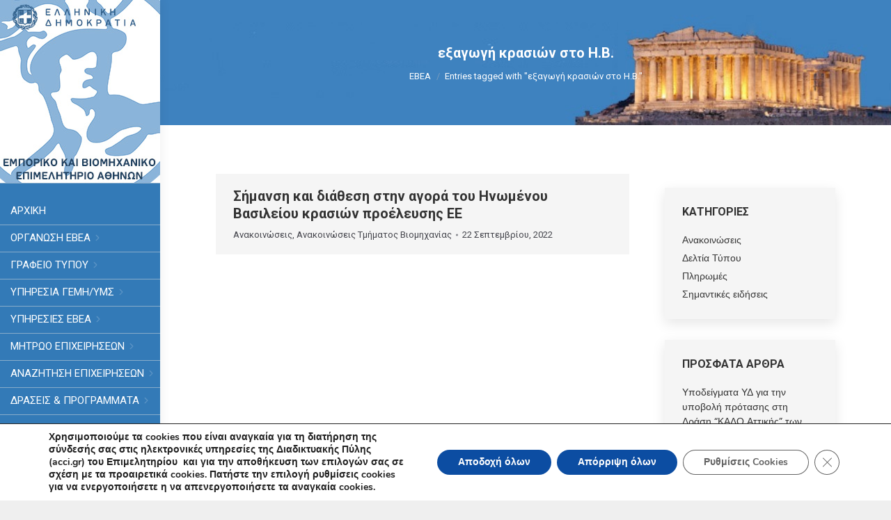

--- FILE ---
content_type: text/html; charset=UTF-8
request_url: https://acci.gr/tag/%CE%B5%CE%BE%CE%B1%CE%B3%CF%89%CE%B3%CE%AE-%CE%BA%CF%81%CE%B1%CF%83%CE%B9%CF%8E%CE%BD-%CF%83%CF%84%CE%BF-%CE%B7-%CE%B2/
body_size: 44585
content:
<!DOCTYPE html>
<!--[if !(IE 6) | !(IE 7) | !(IE 8)  ]><!-->
<html dir="ltr" lang="el" prefix="og: https://ogp.me/ns#" class="no-js">
<!--<![endif]-->
<head>
	<meta charset="UTF-8" />
		<meta name="viewport" content="width=device-width, initial-scale=1, maximum-scale=1, user-scalable=0">
		<meta name="theme-color" content="#20a6f4"/>	<link rel="profile" href="https://gmpg.org/xfn/11" />
	<title>εξαγωγή κρασιών στο Η.Β. - Εμπορικό και Βιομηχανικό Επιμελητήριο Αθηνών</title>

		<!-- All in One SEO 4.9.3 - aioseo.com -->
	<meta name="robots" content="max-image-preview:large" />
	<link rel="canonical" href="https://acci.gr/tag/%ce%b5%ce%be%ce%b1%ce%b3%cf%89%ce%b3%ce%ae-%ce%ba%cf%81%ce%b1%cf%83%ce%b9%cf%8e%ce%bd-%cf%83%cf%84%ce%bf-%ce%b7-%ce%b2/" />
	<meta name="generator" content="All in One SEO (AIOSEO) 4.9.3" />
		<script type="application/ld+json" class="aioseo-schema">
			{"@context":"https:\/\/schema.org","@graph":[{"@type":"BreadcrumbList","@id":"https:\/\/acci.gr\/tag\/%CE%B5%CE%BE%CE%B1%CE%B3%CF%89%CE%B3%CE%AE-%CE%BA%CF%81%CE%B1%CF%83%CE%B9%CF%8E%CE%BD-%CF%83%CF%84%CE%BF-%CE%B7-%CE%B2\/#breadcrumblist","itemListElement":[{"@type":"ListItem","@id":"https:\/\/acci.gr#listItem","position":1,"name":"Home","item":"https:\/\/acci.gr","nextItem":{"@type":"ListItem","@id":"https:\/\/acci.gr\/tag\/%ce%b5%ce%be%ce%b1%ce%b3%cf%89%ce%b3%ce%ae-%ce%ba%cf%81%ce%b1%cf%83%ce%b9%cf%8e%ce%bd-%cf%83%cf%84%ce%bf-%ce%b7-%ce%b2\/#listItem","name":"\u03b5\u03be\u03b1\u03b3\u03c9\u03b3\u03ae \u03ba\u03c1\u03b1\u03c3\u03b9\u03ce\u03bd \u03c3\u03c4\u03bf \u0397.\u0392."}},{"@type":"ListItem","@id":"https:\/\/acci.gr\/tag\/%ce%b5%ce%be%ce%b1%ce%b3%cf%89%ce%b3%ce%ae-%ce%ba%cf%81%ce%b1%cf%83%ce%b9%cf%8e%ce%bd-%cf%83%cf%84%ce%bf-%ce%b7-%ce%b2\/#listItem","position":2,"name":"\u03b5\u03be\u03b1\u03b3\u03c9\u03b3\u03ae \u03ba\u03c1\u03b1\u03c3\u03b9\u03ce\u03bd \u03c3\u03c4\u03bf \u0397.\u0392.","previousItem":{"@type":"ListItem","@id":"https:\/\/acci.gr#listItem","name":"Home"}}]},{"@type":"CollectionPage","@id":"https:\/\/acci.gr\/tag\/%CE%B5%CE%BE%CE%B1%CE%B3%CF%89%CE%B3%CE%AE-%CE%BA%CF%81%CE%B1%CF%83%CE%B9%CF%8E%CE%BD-%CF%83%CF%84%CE%BF-%CE%B7-%CE%B2\/#collectionpage","url":"https:\/\/acci.gr\/tag\/%CE%B5%CE%BE%CE%B1%CE%B3%CF%89%CE%B3%CE%AE-%CE%BA%CF%81%CE%B1%CF%83%CE%B9%CF%8E%CE%BD-%CF%83%CF%84%CE%BF-%CE%B7-%CE%B2\/","name":"\u03b5\u03be\u03b1\u03b3\u03c9\u03b3\u03ae \u03ba\u03c1\u03b1\u03c3\u03b9\u03ce\u03bd \u03c3\u03c4\u03bf \u0397.\u0392. - \u0395\u03bc\u03c0\u03bf\u03c1\u03b9\u03ba\u03cc \u03ba\u03b1\u03b9 \u0392\u03b9\u03bf\u03bc\u03b7\u03c7\u03b1\u03bd\u03b9\u03ba\u03cc \u0395\u03c0\u03b9\u03bc\u03b5\u03bb\u03b7\u03c4\u03ae\u03c1\u03b9\u03bf \u0391\u03b8\u03b7\u03bd\u03ce\u03bd","inLanguage":"el","isPartOf":{"@id":"https:\/\/acci.gr\/#website"},"breadcrumb":{"@id":"https:\/\/acci.gr\/tag\/%CE%B5%CE%BE%CE%B1%CE%B3%CF%89%CE%B3%CE%AE-%CE%BA%CF%81%CE%B1%CF%83%CE%B9%CF%8E%CE%BD-%CF%83%CF%84%CE%BF-%CE%B7-%CE%B2\/#breadcrumblist"}},{"@type":"Organization","@id":"https:\/\/acci.gr\/#organization","name":"\u0395\u03bc\u03c0\u03bf\u03c1\u03b9\u03ba\u03cc \u039a\u03b1\u03b9 \u0392\u03b9\u03bf\u03bc\u03b7\u03c7\u03b1\u03bd\u03b9\u03ba\u03cc \u0395\u03c0\u03b9\u03bc\u03b5\u03bb\u03b7\u03c4\u03ae\u03c1\u03b9\u03bf \u0391\u03b8\u03b7\u03bd\u03ce\u03bd","description":"\u0395\u03c0\u03b9\u03bc\u03b5\u03bb\u03b7\u03c4\u03ae\u03c1\u03b9\u03bf","url":"https:\/\/acci.gr\/","telephone":"+302103604815","logo":{"@type":"ImageObject","url":"https:\/\/acci.gr\/wp-content\/uploads\/2022\/06\/NewPortalLogo.jpg","@id":"https:\/\/acci.gr\/tag\/%CE%B5%CE%BE%CE%B1%CE%B3%CF%89%CE%B3%CE%AE-%CE%BA%CF%81%CE%B1%CF%83%CE%B9%CF%8E%CE%BD-%CF%83%CF%84%CE%BF-%CE%B7-%CE%B2\/#organizationLogo","width":230,"height":264,"caption":"NewPortalLogo"},"image":{"@id":"https:\/\/acci.gr\/tag\/%CE%B5%CE%BE%CE%B1%CE%B3%CF%89%CE%B3%CE%AE-%CE%BA%CF%81%CE%B1%CF%83%CE%B9%CF%8E%CE%BD-%CF%83%CF%84%CE%BF-%CE%B7-%CE%B2\/#organizationLogo"},"sameAs":["https:\/\/www.facebook.com\/accigr\/","https:\/\/twitter.com\/athenschamber"]},{"@type":"WebSite","@id":"https:\/\/acci.gr\/#website","url":"https:\/\/acci.gr\/","name":"\u0395\u03bc\u03c0\u03bf\u03c1\u03b9\u03ba\u03cc \u03ba\u03b1\u03b9 \u0392\u03b9\u03bf\u03bc\u03b7\u03c7\u03b1\u03bd\u03b9\u03ba\u03cc \u0395\u03c0\u03b9\u03bc\u03b5\u03bb\u03b7\u03c4\u03ae\u03c1\u03b9\u03bf \u0391\u03b8\u03b7\u03bd\u03ce\u03bd","description":"\u0395\u03c0\u03b9\u03bc\u03b5\u03bb\u03b7\u03c4\u03ae\u03c1\u03b9\u03bf","inLanguage":"el","publisher":{"@id":"https:\/\/acci.gr\/#organization"}}]}
		</script>
		<!-- All in One SEO -->

<link rel="manifest" href="/pwa-manifest.json">
<link rel="apple-touch-icon" sizes="512x512" href="https://acci.gr/wp-content/uploads/2021/04/cropped-LOGO.jpg">
<link rel="apple-touch-icon-precomposed" sizes="192x192" href="https://acci.gr/wp-content/uploads/2021/04/cropped-LOGO.jpg">
<link rel='dns-prefetch' href='//fonts.googleapis.com' />
<link rel="alternate" type="application/rss+xml" title="Ροή RSS &raquo; Εμπορικό και Βιομηχανικό Επιμελητήριο Αθηνών" href="https://acci.gr/feed/" />
<link rel="alternate" type="application/rss+xml" title="Ροή Σχολίων &raquo; Εμπορικό και Βιομηχανικό Επιμελητήριο Αθηνών" href="https://acci.gr/comments/feed/" />
<link rel="alternate" type="application/rss+xml" title="Ετικέτα ροής Εμπορικό και Βιομηχανικό Επιμελητήριο Αθηνών &raquo; εξαγωγή κρασιών στο Η.Β." href="https://acci.gr/tag/%ce%b5%ce%be%ce%b1%ce%b3%cf%89%ce%b3%ce%ae-%ce%ba%cf%81%ce%b1%cf%83%ce%b9%cf%8e%ce%bd-%cf%83%cf%84%ce%bf-%ce%b7-%ce%b2/feed/" />
<style id='wp-img-auto-sizes-contain-inline-css'>
img:is([sizes=auto i],[sizes^="auto," i]){contain-intrinsic-size:3000px 1500px}
/*# sourceURL=wp-img-auto-sizes-contain-inline-css */
</style>
<style id='wp-emoji-styles-inline-css'>

	img.wp-smiley, img.emoji {
		display: inline !important;
		border: none !important;
		box-shadow: none !important;
		height: 1em !important;
		width: 1em !important;
		margin: 0 0.07em !important;
		vertical-align: -0.1em !important;
		background: none !important;
		padding: 0 !important;
	}
/*# sourceURL=wp-emoji-styles-inline-css */
</style>
<style id='classic-theme-styles-inline-css'>
/*! This file is auto-generated */
.wp-block-button__link{color:#fff;background-color:#32373c;border-radius:9999px;box-shadow:none;text-decoration:none;padding:calc(.667em + 2px) calc(1.333em + 2px);font-size:1.125em}.wp-block-file__button{background:#32373c;color:#fff;text-decoration:none}
/*# sourceURL=/wp-includes/css/classic-themes.min.css */
</style>
<link rel='stylesheet' id='contact-form-7-css' href='https://acci.gr/wp-content/plugins/contact-form-7/includes/css/styles.css?ver=6.1.4' media='all' />
<link rel='stylesheet' id='ivory-search-styles-css' href='https://acci.gr/wp-content/plugins/add-search-to-menu/public/css/ivory-search.min.css?ver=5.5.14' media='all' />
<link rel='stylesheet' id='the7-font-css' href='https://acci.gr/wp-content/themes/dt-the7/fonts/icomoon-the7-font/icomoon-the7-font.min.css?ver=14.2.0' media='all' />
<link rel='stylesheet' id='the7-awesome-fonts-css' href='https://acci.gr/wp-content/themes/dt-the7/fonts/FontAwesome/css/all.min.css?ver=14.2.0' media='all' />
<link rel='stylesheet' id='the7-Defaults-css' href='https://acci.gr/wp-content/uploads/smile_fonts/Defaults/Defaults.css?ver=81bd8236c2a391e67b4e8d4211512ff3' media='all' />
<link rel='stylesheet' id='dflip-style-css' href='https://acci.gr/wp-content/plugins/3d-flipbook-dflip-lite/assets/css/dflip.min.css?ver=2.4.20' media='all' />
<link rel='stylesheet' id='dt-web-fonts-css' href='https://fonts.googleapis.com/css?family=Roboto:300,400,500,600,700%7CRoboto+Slab:400,400italic,500,600,700%7CPoppins:400,600,700' media='all' />
<link rel='stylesheet' id='dt-main-css' href='https://acci.gr/wp-content/themes/dt-the7/css/main.min.css?ver=14.2.0' media='all' />
<link rel='stylesheet' id='the7-custom-scrollbar-css' href='https://acci.gr/wp-content/themes/dt-the7/lib/custom-scrollbar/custom-scrollbar.min.css?ver=14.2.0' media='all' />
<link rel='stylesheet' id='the7-wpbakery-css' href='https://acci.gr/wp-content/themes/dt-the7/css/wpbakery.min.css?ver=14.2.0' media='all' />
<link rel='stylesheet' id='the7-css-vars-css' href='https://acci.gr/wp-content/uploads/the7-css/css-vars.css?ver=308cb64a4c9e' media='all' />
<link rel='stylesheet' id='dt-custom-css' href='https://acci.gr/wp-content/uploads/the7-css/custom.css?ver=308cb64a4c9e' media='all' />
<link rel='stylesheet' id='dt-media-css' href='https://acci.gr/wp-content/uploads/the7-css/media.css?ver=308cb64a4c9e' media='all' />
<link rel='stylesheet' id='the7-mega-menu-css' href='https://acci.gr/wp-content/uploads/the7-css/mega-menu.css?ver=308cb64a4c9e' media='all' />
<link rel='stylesheet' id='the7-elements-css' href='https://acci.gr/wp-content/uploads/the7-css/post-type-dynamic.css?ver=308cb64a4c9e' media='all' />
<link rel='stylesheet' id='style-css' href='https://acci.gr/wp-content/themes/dt-the7-child/style.css?ver=14.2.0' media='all' />
<link rel='stylesheet' id='pwaforwp-style-css' href='https://acci.gr/wp-content/plugins/pwa-for-wp/assets/css/pwaforwp-main.min.css?ver=1.7.83' media='all' />
<link rel='stylesheet' id='moove_gdpr_frontend-css' href='https://acci.gr/wp-content/plugins/gdpr-cookie-compliance/dist/styles/gdpr-main.css?ver=5.0.9' media='all' />
<style id='moove_gdpr_frontend-inline-css'>
#moove_gdpr_cookie_modal,#moove_gdpr_cookie_info_bar,.gdpr_cookie_settings_shortcode_content{font-family:&#039;Nunito&#039;,sans-serif}#moove_gdpr_save_popup_settings_button{background-color:#373737;color:#fff}#moove_gdpr_save_popup_settings_button:hover{background-color:#000}#moove_gdpr_cookie_info_bar .moove-gdpr-info-bar-container .moove-gdpr-info-bar-content a.mgbutton,#moove_gdpr_cookie_info_bar .moove-gdpr-info-bar-container .moove-gdpr-info-bar-content button.mgbutton{background-color:#0c4da2}#moove_gdpr_cookie_modal .moove-gdpr-modal-content .moove-gdpr-modal-footer-content .moove-gdpr-button-holder a.mgbutton,#moove_gdpr_cookie_modal .moove-gdpr-modal-content .moove-gdpr-modal-footer-content .moove-gdpr-button-holder button.mgbutton,.gdpr_cookie_settings_shortcode_content .gdpr-shr-button.button-green{background-color:#0c4da2;border-color:#0c4da2}#moove_gdpr_cookie_modal .moove-gdpr-modal-content .moove-gdpr-modal-footer-content .moove-gdpr-button-holder a.mgbutton:hover,#moove_gdpr_cookie_modal .moove-gdpr-modal-content .moove-gdpr-modal-footer-content .moove-gdpr-button-holder button.mgbutton:hover,.gdpr_cookie_settings_shortcode_content .gdpr-shr-button.button-green:hover{background-color:#fff;color:#0c4da2}#moove_gdpr_cookie_modal .moove-gdpr-modal-content .moove-gdpr-modal-close i,#moove_gdpr_cookie_modal .moove-gdpr-modal-content .moove-gdpr-modal-close span.gdpr-icon{background-color:#0c4da2;border:1px solid #0c4da2}#moove_gdpr_cookie_info_bar span.moove-gdpr-infobar-allow-all.focus-g,#moove_gdpr_cookie_info_bar span.moove-gdpr-infobar-allow-all:focus,#moove_gdpr_cookie_info_bar button.moove-gdpr-infobar-allow-all.focus-g,#moove_gdpr_cookie_info_bar button.moove-gdpr-infobar-allow-all:focus,#moove_gdpr_cookie_info_bar span.moove-gdpr-infobar-reject-btn.focus-g,#moove_gdpr_cookie_info_bar span.moove-gdpr-infobar-reject-btn:focus,#moove_gdpr_cookie_info_bar button.moove-gdpr-infobar-reject-btn.focus-g,#moove_gdpr_cookie_info_bar button.moove-gdpr-infobar-reject-btn:focus,#moove_gdpr_cookie_info_bar span.change-settings-button.focus-g,#moove_gdpr_cookie_info_bar span.change-settings-button:focus,#moove_gdpr_cookie_info_bar button.change-settings-button.focus-g,#moove_gdpr_cookie_info_bar button.change-settings-button:focus{-webkit-box-shadow:0 0 1px 3px #0c4da2;-moz-box-shadow:0 0 1px 3px #0c4da2;box-shadow:0 0 1px 3px #0c4da2}#moove_gdpr_cookie_modal .moove-gdpr-modal-content .moove-gdpr-modal-close i:hover,#moove_gdpr_cookie_modal .moove-gdpr-modal-content .moove-gdpr-modal-close span.gdpr-icon:hover,#moove_gdpr_cookie_info_bar span[data-href]>u.change-settings-button{color:#0c4da2}#moove_gdpr_cookie_modal .moove-gdpr-modal-content .moove-gdpr-modal-left-content #moove-gdpr-menu li.menu-item-selected a span.gdpr-icon,#moove_gdpr_cookie_modal .moove-gdpr-modal-content .moove-gdpr-modal-left-content #moove-gdpr-menu li.menu-item-selected button span.gdpr-icon{color:inherit}#moove_gdpr_cookie_modal .moove-gdpr-modal-content .moove-gdpr-modal-left-content #moove-gdpr-menu li a span.gdpr-icon,#moove_gdpr_cookie_modal .moove-gdpr-modal-content .moove-gdpr-modal-left-content #moove-gdpr-menu li button span.gdpr-icon{color:inherit}#moove_gdpr_cookie_modal .gdpr-acc-link{line-height:0;font-size:0;color:transparent;position:absolute}#moove_gdpr_cookie_modal .moove-gdpr-modal-content .moove-gdpr-modal-close:hover i,#moove_gdpr_cookie_modal .moove-gdpr-modal-content .moove-gdpr-modal-left-content #moove-gdpr-menu li a,#moove_gdpr_cookie_modal .moove-gdpr-modal-content .moove-gdpr-modal-left-content #moove-gdpr-menu li button,#moove_gdpr_cookie_modal .moove-gdpr-modal-content .moove-gdpr-modal-left-content #moove-gdpr-menu li button i,#moove_gdpr_cookie_modal .moove-gdpr-modal-content .moove-gdpr-modal-left-content #moove-gdpr-menu li a i,#moove_gdpr_cookie_modal .moove-gdpr-modal-content .moove-gdpr-tab-main .moove-gdpr-tab-main-content a:hover,#moove_gdpr_cookie_info_bar.moove-gdpr-dark-scheme .moove-gdpr-info-bar-container .moove-gdpr-info-bar-content a.mgbutton:hover,#moove_gdpr_cookie_info_bar.moove-gdpr-dark-scheme .moove-gdpr-info-bar-container .moove-gdpr-info-bar-content button.mgbutton:hover,#moove_gdpr_cookie_info_bar.moove-gdpr-dark-scheme .moove-gdpr-info-bar-container .moove-gdpr-info-bar-content a:hover,#moove_gdpr_cookie_info_bar.moove-gdpr-dark-scheme .moove-gdpr-info-bar-container .moove-gdpr-info-bar-content button:hover,#moove_gdpr_cookie_info_bar.moove-gdpr-dark-scheme .moove-gdpr-info-bar-container .moove-gdpr-info-bar-content span.change-settings-button:hover,#moove_gdpr_cookie_info_bar.moove-gdpr-dark-scheme .moove-gdpr-info-bar-container .moove-gdpr-info-bar-content button.change-settings-button:hover,#moove_gdpr_cookie_info_bar.moove-gdpr-dark-scheme .moove-gdpr-info-bar-container .moove-gdpr-info-bar-content u.change-settings-button:hover,#moove_gdpr_cookie_info_bar span[data-href]>u.change-settings-button,#moove_gdpr_cookie_info_bar.moove-gdpr-dark-scheme .moove-gdpr-info-bar-container .moove-gdpr-info-bar-content a.mgbutton.focus-g,#moove_gdpr_cookie_info_bar.moove-gdpr-dark-scheme .moove-gdpr-info-bar-container .moove-gdpr-info-bar-content button.mgbutton.focus-g,#moove_gdpr_cookie_info_bar.moove-gdpr-dark-scheme .moove-gdpr-info-bar-container .moove-gdpr-info-bar-content a.focus-g,#moove_gdpr_cookie_info_bar.moove-gdpr-dark-scheme .moove-gdpr-info-bar-container .moove-gdpr-info-bar-content button.focus-g,#moove_gdpr_cookie_info_bar.moove-gdpr-dark-scheme .moove-gdpr-info-bar-container .moove-gdpr-info-bar-content a.mgbutton:focus,#moove_gdpr_cookie_info_bar.moove-gdpr-dark-scheme .moove-gdpr-info-bar-container .moove-gdpr-info-bar-content button.mgbutton:focus,#moove_gdpr_cookie_info_bar.moove-gdpr-dark-scheme .moove-gdpr-info-bar-container .moove-gdpr-info-bar-content a:focus,#moove_gdpr_cookie_info_bar.moove-gdpr-dark-scheme .moove-gdpr-info-bar-container .moove-gdpr-info-bar-content button:focus,#moove_gdpr_cookie_info_bar.moove-gdpr-dark-scheme .moove-gdpr-info-bar-container .moove-gdpr-info-bar-content span.change-settings-button.focus-g,span.change-settings-button:focus,button.change-settings-button.focus-g,button.change-settings-button:focus,#moove_gdpr_cookie_info_bar.moove-gdpr-dark-scheme .moove-gdpr-info-bar-container .moove-gdpr-info-bar-content u.change-settings-button.focus-g,#moove_gdpr_cookie_info_bar.moove-gdpr-dark-scheme .moove-gdpr-info-bar-container .moove-gdpr-info-bar-content u.change-settings-button:focus{color:#0c4da2}#moove_gdpr_cookie_modal .moove-gdpr-branding.focus-g span,#moove_gdpr_cookie_modal .moove-gdpr-modal-content .moove-gdpr-tab-main a.focus-g,#moove_gdpr_cookie_modal .moove-gdpr-modal-content .moove-gdpr-tab-main .gdpr-cd-details-toggle.focus-g{color:#0c4da2}#moove_gdpr_cookie_modal.gdpr_lightbox-hide{display:none}
/*# sourceURL=moove_gdpr_frontend-inline-css */
</style>
<!--n2css--><!--n2js--><script src="https://acci.gr/wp-includes/js/jquery/jquery.min.js?ver=3.7.1" id="jquery-core-js"></script>
<script src="https://acci.gr/wp-includes/js/jquery/jquery-migrate.min.js?ver=3.4.1" id="jquery-migrate-js"></script>
<script id="dt-above-fold-js-extra">
var dtLocal = {"themeUrl":"https://acci.gr/wp-content/themes/dt-the7","passText":"To view this protected post, enter the password below:","moreButtonText":{"loading":"Loading...","loadMore":"\u03a0\u03b5\u03c1\u03b9\u03c3\u03c3\u03cc\u03c4\u03b5\u03c1\u03b1"},"postID":"71327","ajaxurl":"https://acci.gr/wp-admin/admin-ajax.php","REST":{"baseUrl":"https://acci.gr/wp-json/the7/v1","endpoints":{"sendMail":"/send-mail"}},"contactMessages":{"required":"One or more fields have an error. Please check and try again.","terms":"Please accept the privacy policy.","fillTheCaptchaError":"Please, fill the captcha."},"captchaSiteKey":"","ajaxNonce":"c157ace94b","pageData":{"type":"archive","template":"archive","layout":"masonry"},"themeSettings":{"smoothScroll":"off","lazyLoading":false,"desktopHeader":{"height":""},"ToggleCaptionEnabled":"disabled","ToggleCaption":"Navigation","floatingHeader":{"showAfter":60,"showMenu":false,"height":60,"logo":{"showLogo":true,"html":"\u003Cimg class=\" preload-me\" src=\"https://acci.gr/wp-content/uploads/2021/09/NewPortalLogo.jpg\" srcset=\"https://acci.gr/wp-content/uploads/2021/09/NewPortalLogo.jpg 230w, https://acci.gr/wp-content/uploads/2021/09/NewPortalLogo.jpg 230w\" width=\"230\" height=\"264\"   sizes=\"230px\" alt=\"\u0395\u03bc\u03c0\u03bf\u03c1\u03b9\u03ba\u03cc \u03ba\u03b1\u03b9 \u0392\u03b9\u03bf\u03bc\u03b7\u03c7\u03b1\u03bd\u03b9\u03ba\u03cc \u0395\u03c0\u03b9\u03bc\u03b5\u03bb\u03b7\u03c4\u03ae\u03c1\u03b9\u03bf \u0391\u03b8\u03b7\u03bd\u03ce\u03bd\" /\u003E","url":"https://acci.gr/"}},"topLine":{"floatingTopLine":{"logo":{"showLogo":false,"html":""}}},"mobileHeader":{"firstSwitchPoint":778,"secondSwitchPoint":0,"firstSwitchPointHeight":60,"secondSwitchPointHeight":60,"mobileToggleCaptionEnabled":"disabled","mobileToggleCaption":"Menu"},"stickyMobileHeaderFirstSwitch":{"logo":{"html":""}},"stickyMobileHeaderSecondSwitch":{"logo":{"html":""}},"sidebar":{"switchPoint":992},"boxedWidth":"1500px"},"VCMobileScreenWidth":"778"};
var dtShare = {"shareButtonText":{"facebook":"Share on Facebook","twitter":"Share on X","pinterest":"Pin it","linkedin":"Share on Linkedin","whatsapp":"Share on Whatsapp"},"overlayOpacity":"85"};
//# sourceURL=dt-above-fold-js-extra
</script>
<script src="https://acci.gr/wp-content/themes/dt-the7/js/above-the-fold.min.js?ver=14.2.0" id="dt-above-fold-js"></script>
<script></script><link rel="https://api.w.org/" href="https://acci.gr/wp-json/" /><link rel="alternate" title="JSON" type="application/json" href="https://acci.gr/wp-json/wp/v2/tags/4128" /><link rel="EditURI" type="application/rsd+xml" title="RSD" href="https://acci.gr/xmlrpc.php?rsd" />
<script type="text/javascript">//<![CDATA[
  function external_links_in_new_windows_loop() {
    if (!document.links) {
      document.links = document.getElementsByTagName('a');
    }
    var change_link = false;
    var force = '';
    var ignore = '';

    for (var t=0; t<document.links.length; t++) {
      var all_links = document.links[t];
      change_link = false;
      
      if(document.links[t].hasAttribute('onClick') == false) {
        // forced if the address starts with http (or also https), but does not link to the current domain
        if(all_links.href.search(/^http/) != -1 && all_links.href.search('acci.gr') == -1 && all_links.href.search(/^#/) == -1) {
          // console.log('Changed ' + all_links.href);
          change_link = true;
        }
          
        if(force != '' && all_links.href.search(force) != -1) {
          // forced
          // console.log('force ' + all_links.href);
          change_link = true;
        }
        
        if(ignore != '' && all_links.href.search(ignore) != -1) {
          // console.log('ignore ' + all_links.href);
          // ignored
          change_link = false;
        }

        if(change_link == true) {
          // console.log('Changed ' + all_links.href);
          document.links[t].setAttribute('onClick', 'javascript:window.open(\'' + all_links.href.replace(/'/g, '') + '\', \'_blank\', \'noopener\'); return false;');
          document.links[t].removeAttribute('target');
        }
      }
    }
  }
  
  // Load
  function external_links_in_new_windows_load(func)
  {  
    var oldonload = window.onload;
    if (typeof window.onload != 'function'){
      window.onload = func;
    } else {
      window.onload = function(){
        oldonload();
        func();
      }
    }
  }

  external_links_in_new_windows_load(external_links_in_new_windows_loop);
  //]]></script>

<meta name="generator" content="Powered by WPBakery Page Builder - drag and drop page builder for WordPress."/>
<link rel="icon" href="https://acci.gr/wp-content/uploads/2021/12/favicon2.png" sizes="32x32" />
<link rel="icon" href="https://acci.gr/wp-content/uploads/2021/12/favicon2.png" sizes="192x192" />
<meta name="msapplication-TileImage" content="https://acci.gr/wp-content/uploads/2021/12/favicon2.png" />
<meta name="pwaforwp" content="wordpress-plugin"/>
        <meta name="theme-color" content="#D5E0EB">
        <meta name="apple-mobile-web-app-title" content="Εμπορικό Και Βιομηχανικό Επιμελητήριο Αθηνών">
        <meta name="application-name" content="Εμπορικό Και Βιομηχανικό Επιμελητήριο Αθηνών">
        <meta name="apple-mobile-web-app-capable" content="yes">
        <meta name="apple-mobile-web-app-status-bar-style" content="default">
        <meta name="mobile-web-app-capable" content="yes">
        <meta name="apple-touch-fullscreen" content="yes">
<link rel="apple-touch-icon" sizes="192x192" href="https://acci.gr/wp-content/uploads/2021/04/cropped-LOGO.jpg">
<link rel="apple-touch-icon" sizes="512x512" href="https://acci.gr/wp-content/uploads/2021/04/cropped-LOGO.jpg">
		<style id="wp-custom-css">
			.ebea_banner_column{
	padding: 20px 0;
	transition: all 300ms ease-in-out;
}

.ebea_banner_column:hover{
	transition: all 300ms ease-in-out;
  background-color: #337ab7;
}

.ebea_banner_column .dt-regular-icon{ padding: 30px;}
.ebea_banner_column .text-icon .icon-inner{ border-radius: 50% !important;}

.ebea_banner_column:hover .anchor-link.text-icon.dt-icon-bg-on.dt-icon-hover-on.dt-icon-hover-bg-on.dt-icon-animate-shadow .icon-inner{background-color: #337ab7 !important;}

.ebea_banner_column:hover .icon-inner::before{ background-color: #FFF !important;}

.icon-with-text-shortcode .text-icon{ 
	width: auto !important;
	height: auto !important;
}

.ebea_banner_column  .dt-icon-animate-shadow:not(.dt-icon-hover-off):hover{ box-shadow: none;}
.ebea_banner_column:hover .dt-regular-icon { color: #337ab7 !important;}
.ebea_banner_column:hover h4.dt-text-title a,
.ebea_banner_column:hover .dt-text-desc{ color: #FFF !important;}		</style>
		<noscript><style> .wpb_animate_when_almost_visible { opacity: 1; }</style></noscript><style id='the7-custom-inline-css' type='text/css'>
/*image στο sidebar*/
.mec-widget .mec-event-list-classic .mec-event-image
{display: none;}

/*.single .entry-content img {display: none !important;}*/

/*Περιοδικό Ανάπτυξη*/


/* valame display none gia na krupsoume to no events found sthn arxikh selida dipla sto imerologio*/
.vc_custom_1575403379152 {
    padding-bottom: 30px !important;
}



/* dilwnoume italic kai allo font gia na mhn fenete bold*/
em {
    font-style: italic!important;
	    font-family: system-ui;

}


/* valame display none gia na kripsoume to 10th katw apo tis ekdilwseis martios sto imerologio*/
.mec-box-calendar.mec-calendar .mec-calendar-events-side .mec-table-side-day {
    border-radius: 2px;
		display:none;


}


/* afairesame thn imeromhnia to 9th apo thn proepiskopisi tou calendar*/
.mec-calendar.mec-event-calendar-classic .mec-calendar-events-sec .mec-table-side-day {
    margin-left: 4px;
		display:none;

}


/* valame to margin left sto calendar sto footer  kai to font size apo 13 egine 10*/
.mec-widget .mec-calendar .mec-calendar-header h2 {
    font-size: 10px;
    margin-top: 8px;
    margin-left: 20px;
}



.mec-widget .mec-calendar.mec-event-calendar-classic .mec-calendar-events-sec .mec-table-side-title {
    font-size: 14px;
    color: #676464;
}


/* prosthesame to font size gia na mikrinoume ta grammata sto calendar sto footer auto to calendar anhkei sthn selida imerologio apokleistika kai to height apo 100 to kaname 30*/
.mec-calendar.mec-event-calendar-classic dl dt {
    width: 15%;
    height: 30px;
    line-height: 1.2;
    text-align: left;
    padding: 2px 7px;
    position: relative;
    font-size: 8px;
}



/* to xrwma sta velakia tou imerologiou sto footer to kaname mauro*/
.footer .widget a, .footer .widget .post-content .text-secondary {
    color: #0d0d0d;
}


/* to xrwma aristera kai deksia sta velakia pou alazeis mhnes sto imerologio to kaname mauro*/
.mec-load-month-link {
    color: #000000;
    font-size: 12px;
    font-weight: 400;
}

#bottom-bar a, #bottom-bar {
    color: #fff;
}

a.author.vcard {display: none !important;}

.blog-shortcode.blog-list-shortcode-id-461ff9b76de8c66fe052152c2e3d5079:not(.mode-masonry) article {
    margin-top: 0px !important;
}

.iso-container .bg-on .blog-content>:last-child, .iso-container .bg-on .project-list-content>:last-child, .iso-grid .bg-on .blog-content>:last-child, .iso-grid .bg-on .project-list-content>:last-child {
    margin-bottom: 10px;
    overflow-wrap: anywhere;
}

/* to padding apo 25 to kanoume 35*/
.footer .widget {
    color: #ffffff;
    padding: 0 35px;
}

/* sthn deuterh seira tou footer kanoume stixoish gramamatwn apo center se inherit*/
.has-text-align-center {
    text-align: inherit!important;
}
/*sto footer eixe padding 24 kai to kaname 0*/
.footer .widget, .wf-cell, .wf-usr-cell {
    display: inline-block;
    vertical-align: top;
    padding: 0 px;
}
/*3 stiles arthografias*/
.wf-container > * {
    font: normal 15px / 1.6em "Roboto", Helvetica, Arial, Verdana, sans-serif !important;
    word-spacing: normal;
    color: #55565a;
    text-align: left !important;
}

/* mpara menu*/
.elementor-popup-modal .dialog-message:hover .mCSB_scrollTools, .masthead:hover .mCSB_scrollTools, .the7-scrollbar-style .mCSB_scrollTools {
    opacity: 1;
    margin-right: -10px;
}

/*titlos EBEA NEWS*/
.blog-shortcode.blog-masonry-shortcode-id-c34e556e5f6b5c3b378bd218ea3ed4d5 .entry-title {
    margin-bottom: 10px;
    font-weight: 900 !important;
		text-align: left !important;
}

@media only screen and (min-width: 1300px) {.masthead.side-header:not(.sub-downwards) .mega-full-width > .dt-mega-menu-wrap { width: 1050px; max-width: 1050px; }}


@media only screen and (min-width: 1500px) {.masthead.side-header:not(.sub-downwards) .mega-full-width > .dt-mega-menu-wrap { width: 1250px; max-width: 1250px; }}


.main-nav .sub-nav > li.dt-mega-parent > a .menu-text {
line-height: 15px;
}


.sidebar-content .custom-categories a span.item-num, .sidebar-content .cat-item a span.item-num {display:none;}

.sidebar-right .sidebar, .sidebar-divider-off.sidebar-right .sidebar, .sidebar-right .sidebar.solid-bg, .sidebar-right .sidebar.bg-under-widget {
    margin-top: 20px;
    margin-bottom: 20px;
}

.mec-widget .mec-event-list-classic .mec-event-article {
    padding-left: 0px;
}

.masthead .mini-widgets .soc-ico a:last-child
{align-content: center;}

.side-header.dividers:not(.surround) .main-nav {
    margin: -30px 0 -12px 0;
}

.mini-contacts i {
    font-size: 16px;
    color: #fff;
}

.mini-contacts {
    text-decoration: none;
    font: normal 14px / 17px "Roboto", Helvetica, Arial, Verdana, sans-serif;
    color: #fff;
}




.entry-meta>a:last-child, .entry-meta>span:last-child, .portfolio-categories>a:last-child, .portfolio-categories>span:last-child {
    padding: 0;
    margin: 0;
    
}

/*kruvoume to avatar apo thn proepiskopisi arthrwn*/
.items-grid .alignleft {
    margin: 5px 20px 5px 0;
    font-size: 0;
    line-height: 0;
    display:none;
}

/* krivoume to periexomeno apo to blog list */
.blog-shortcode.mode-list .entry-excerpt
{
	display: none !important;

}

/* kruvoume ta kena sto blog list */
.blog-shortcode.blog-list-shortcode-id-461ff9b76de8c66fe052152c2e3d5079:not(.mode-masonry) article {
    margin-top: 0px !important;
}
/*widget area*/
.side-header .header-bar .mini-widgets {
    margin-top: 50px;
}

.masthead.side-header:not(.masthead-mobile-header) .mini-widgets>*, .masthead.side-header:not(.masthead-mobile-header) .mobile-mini-widgets>* {
    margin: 5px 20px 10px 0;
}

.side-header.dividers .main-nav > li {
   padding-left: 15px;
}

.side-header .header-bar {
    padding: 0px 0px 0px 0px;
}

/* color breadcrumbs*/
.page-title .breadcrumbs, .page-title .breadcrumbs a {
    color: #ffffff;
    font: normal 13px / 23px "Roboto", Helvetica, Arial, Verdana, sans-serif;
    text-transform: none;
}

/*ΗΜΕΡΟΛΟΓΙΟ*/
.mec-event-grid-modern .mec-event-title {
    margin: 0 0 10px 0;
    font-weight: 600;
    font-size: 20px;
}

.mec-skin-grid-events-container .mec-event-footer {display: none;}

.mec-event-grid-modern .mec-event-content {
    padding: 0px 15px 5px;
}

.mec-event-grid-modern .mec-event-article {
    margin-bottom: 10px;
	padding: 5px 5px 5px;
}

.mec-wrap .mec-totalcal-box {
	display:none;
}

.text-small {
    font-size: 14px;
    line-height: 1.6em;
}


.side-header .header-bar .mini-widgets {
    padding: 0px 10px 0px 10px;
}

/*
.side-header:not(.dividers) .main-nav {
    padding-left: 20px !important;
}*/



.side-header:not(.sub-downwards) .main-nav>li>.dt-mega-menu-wrap:not(.bottom-overflow), .side-header:not(.sub-downwards) .main-nav>li>.sub-nav:not(.bottom-overflow) {
    top: 0 !important;
}
/*valame justify sta keimena twn arthrwn*/
.single .content>.post, .single .content>.project-post { 
	margin-bottom: 50px; 
	text-align: justify; 
}

/* apo 34 to kaname 24 kai apo 44 to kaname 34*/
.page-title h1, .page-title h1 *, .page-title h1 a:hover, #page .page-title .entry-title {
    font: normal 700 20px / 24px "Roboto", Helvetica, Arial, Verdana, sans-serif;
    color: #ffff;
    text-transform: none;
}
/* valame justify sto faq dioikitiko simvoulio*/
.vc_tta.vc_general .vc_tta-panel-body>:last-child {
    margin-bottom: 0;
    text-align: justify;
}
.page, .wf-container > * {
    font: normal 16px / 1.6em "Roboto", Helvetica, Arial, Verdana, sans-serif;
    word-spacing: normal;
    color: #55565a;
    text-align: justify;
}

#rev_slider_1_1_wrapper .erinyen_copy95 .tp-tab-title {
    color: #2fd84b;
    font-size: 22px;
    font-weight: 900;
    text-transform: uppercase;
    font-family: 'Roboto';
    margin-bottom: 4px;
    line-height: 28px;
}

/*svinoume thn forma gia sxolia apo ta arthra*/
.comment-form{
	display:none;
}


/*svinoume to titlo dwste mia apanthsh gia sxolia */
.comments-title, .comments-title a, .comment-author a, .comment-author .fn, #reply-title, .fn, .fn a, .pingback-title {
    color: #333333;
    display: none;
}

/* load more button gia accordition*/
.vc_btn3-container.vc_btn3-inline {
    display: inline-block;
    vertical-align: top;
    margin-top: -50px;
}

/*svinoume to breadcrumb apo to blog list*/
.blog-shortcode.blog-list-shortcode-id-d5aa80574a0a2c692155e1f7a97931ea .entry-meta {
    margin-bottom: 15px;
	display:none;
    
}

/*svinoume to read more apo to blog list*/

.post-details.details-type-link {
    font-size: var(--the7-text-small-font-size);
    line-height: calc(var(--the7-text-small-font-size) + 4px);
    color: var(--the7-title-color);
    display:none;
}


/* Banner Arxikis */
.icon-with-text-shortcode.icon-text-id-569294e28b98b35016290e64b7e5fa20 .dt-text-title, .icon-with-text-shortcode.icon-text-id-569294e28b98b35016290e64b7e5fa20 .dt-text-title a {
    text-shadow: 2px 2px 8px #000;
}

.icon-with-text-shortcode.icon-text-id-65f54edc9f7734d67e8b5b4147d3893d .dt-text-title, .icon-with-text-shortcode.icon-text-id-65f54edc9f7734d67e8b5b4147d3893d .dt-text-title a{
	text-shadow: 2px 2px 8px #000;
}

.icon-with-text-shortcode.icon-text-id-6199f63c5dd213ca352f19a30ad1dfd4 .dt-text-title, .icon-with-text-shortcode.icon-text-id-6199f63c5dd213ca352f19a30ad1dfd4 .dt-text-title a {
    text-shadow: 2px 2px 8px #333;
}

.icon-with-text-shortcode.icon-text-id-ce138e56ed182bfef5eaba1635093aa7 .dt-text-title, .icon-with-text-shortcode.icon-text-id-ce138e56ed182bfef5eaba1635093aa7 .dt-text-title a {
 text-shadow: 2px 2px 8px #888;
}

.icon-with-text-shortcode.icon-text-id-f5626332f7cef6c4d901437eb2a9ffcc .dt-text-title, .icon-with-text-shortcode.icon-text-id-6199f63c5dd213ca352f19a30ad1dfd4 .dt-text-title a {
    text-shadow: 2px 2px 8px #666;
}


/* Text shadow icon with text Home */

.text-layer{
	text-shadow: 2px 2px 8px RGBA(0,0,0,1);
}

.text-layer2{
	text-shadow: 2px 2px 8px #888;;
}

/* Heading hover link */
.vc_custom_heading , .vc_custom_heading a:hover{
	color:#20a6f4
}

/* WpForm Button */
div.wpforms-container-full .wpforms-form input[type=submit], div.wpforms-container-full .wpforms-form button[type=submit], div.wpforms-container-full .wpforms-form .wpforms-page-button {
    background-color: #148ba9;
    border: 1px solid #ddd;
    color: #fff;
    font-size: 1em;
    padding: 10px 15px;
}

div.wpforms-container-full .wpforms-form input[type=submit]:hover, div.wpforms-container-full .wpforms-form input[type=submit]:focus, div.wpforms-container-full .wpforms-form input[type=submit]:active, div.wpforms-container-full .wpforms-form button[type=submit]:hover, div.wpforms-container-full .wpforms-form button[type=submit]:focus, div.wpforms-container-full .wpforms-form button[type=submit]:active, div.wpforms-container-full .wpforms-form .wpforms-page-button:hover, div.wpforms-container-full .wpforms-form .wpforms-page-button:active, div.wpforms-container-full .wpforms-form .wpforms-page-button:focus {
    background-color: #337ab7;
    border: 1px solid #ccc;
    cursor: pointer;
}

/*Button Anakoinoseis/Deltia/Pliromes */
.font-custom-style1 a{
    font-size: 16px!important;
    font-weight: 800;
}

/*
.side-header:not(.sub-downwards) .main-nav>li>.dt-mega-menu-wrap:not(.bottom-overflow) {
    top: -200px !important;
}*/

/*Ivory search */

.is-menu.is-dropdown form {
    display: none;
    min-width: 220px;
    max-width: 100%;
    position: absolute;
    right: 0;
    top: 100%;
    z-index: 9;
    margin-right: 3px;
    margin-left: 3px;
	  display: block!important;
}

.search-custom-icon a{
	display:none!important;
}

.is-form-style input.is-search-submit, .is-search-icon {
margin-top:-10px;
}




/*Flags images in accordion */
.image1 i.vc_tta-icon{
	content: url(/wp-content/uploads/2022/01/az-AZ-Cyrl.gif);
}

.image2 i.vc_tta-icon{
	content: url(/wp-content/uploads/2022/01/ar-EG.gif);
}

.image3 i.vc_tta-icon{
	content: url(/wp-content/uploads/2022/01/sq-AL.gif);
}

.image4 i.vc_tta-icon{
	content: url(/wp-content/uploads/2022/01/algeria.gif);
}

.image5 i.vc_tta-icon{
	content: url(/wp-content/uploads/2022/01/algeria.gif);
}

.image6 i.vc_tta-icon{
	content: url(/wp-content/uploads/2022/01/125px-Flag_of_Argentina.svg_.png);
}

.image7 i.vc_tta-icon{
	content: url(/wp-content/uploads/2022/01/hy-AM.gif);
}

.image8 i.vc_tta-icon{
	content: url(/wp-content/uploads/2022/01/de-AT.gif);
}

.image9 i.vc_tta-icon{
	content: url(/wp-content/uploads/2022/01/en-AU.gif);
}

.image10 i.vc_tta-icon{
	content: url(/wp-content/uploads/2022/01/Flag_of_Afghanistan.svg_.jpg);
}

.image11 i.vc_tta-icon{
	content: url(/wp-content/uploads/2022/01/fr-BE.gif);
}

.image12 i.vc_tta-icon{
	content: url(/wp-content/uploads/2022/01/boznia_erzego.gif);
}

.image13 i.vc_tta-icon{
	content: url(/wp-content/uploads/2022/01/mk-MK.gif);
}

.image14 i.vc_tta-icon{
	content: url(/wp-content/uploads/2022/01/bg-BG.gif);
}
.image15 i.vc_tta-icon{
	content: url(/wp-content/uploads/2022/01/125px-Flag_of_Brazil.svg_.png);
}
.image16 i.vc_tta-icon{
	content: url(/wp-content/uploads/2022/01/fr-FR.gif);
}
.image17 i.vc_tta-icon{
	content: url(/wp-content/uploads/2022/01/de-DE.gif);
}
.image18 i.vc_tta-icon{
	content: url(/wp-content/uploads/2022/01/ka-GE.gif);
}
.image19 i.vc_tta-icon{
	content: url(/wp-content/uploads/2022/01/Flag_of_The_Gambia.svg_.png);
}
.image20 i.vc_tta-icon{
	content: url(/wp-content/uploads/2022/01/Flag_of_Guinea-Bissau.jpg);
}
.image21 i.vc_tta-icon{
	content: url(/wp-content/uploads/2022/01/da-DK.gif);
}
.image22 i.vc_tta-icon{
	content: url(/wp-content/uploads/2022/01/et-EE.gif);
}
.image23 i.vc_tta-icon{
	content: url(/wp-content/uploads/2022/01/ar-AE.gif);
}
.image24 i.vc_tta-icon{
	content: url(/wp-content/uploads/2022/01/en-US.gif);
}
.image25 i.vc_tta-icon{
	content: url(/wp-content/uploads/2022/01/ja-JP.gif);
}
.image26 i.vc_tta-icon{
	content: url(/wp-content/uploads/2022/01/kok-IN.gif);
}
.image27 i.vc_tta-icon{
	content: url(/wp-content/uploads/2022/01/ar-JO.gif);
}
.image28 i.vc_tta-icon{
	content: url(/wp-content/uploads/2022/01/fa-IR.gif);
}
.image29 i.vc_tta-icon{
	content: url(/wp-content/uploads/2022/01/es-ES.gif);
}
.image30 i.vc_tta-icon{
	content: url(/wp-content/uploads/2022/01/he-IL.gif);
}
.image31 i.vc_tta-icon{
	content: url(/wp-content/uploads/2022/01/it-IT.gif);
}
.image32 i.vc_tta-icon{
	content: url(/wp-content/uploads/2022/01/zh-CHS.gif);
}
.image33 i.vc_tta-icon{
	content: url(/wp-content/uploads/2022/01/ke-KE_F1970324037.gif);
}
.image34 i.vc_tta-icon{
	content: url(/wp-content/uploads/2022/01/kk-KZ.gif);
}
.image35 i.vc_tta-icon{
	content: url(/wp-content/uploads/2022/01/en-CA.gif);
}
.image36 i.vc_tta-icon{
	content: url(/wp-content/uploads/2022/01/ko-KR.gif);
}
.image37 i.vc_tta-icon{
	content: url(/wp-content/uploads/2022/01/icon_solutions_16px.gif);
}
.image38 i.vc_tta-icon{
	content: url(/wp-content/uploads/2022/01/hr-HR.gif);
}
.image39 i.vc_tta-icon{
	content: url(/wp-content/uploads/2022/01/cyprus.gif);
}
.image40 i.vc_tta-icon{
	content: url(/wp-content/uploads/2022/01/ar-LB.gif);
}
.image41 i.vc_tta-icon{
	content: url(/wp-content/uploads/2022/01/lv-LV.gif);
}
.image42 i.vc_tta-icon{
	content: url(/wp-content/uploads/2022/01/be-BY.gif);
}
.image43 i.vc_tta-icon{
	content: url(/wp-content/uploads/2022/01/125px-Flag_of_Libya_svg.png);
}
.image44 i.vc_tta-icon{
	content: url(/wp-content/uploads/2022/01/lt-LT.gif);
}
.image45 i.vc_tta-icon{
	content: url(/wp-content/uploads/2022/01/flagMaroko.gif);
}
.image46 i.vc_tta-icon{
	content: url(/wp-content/uploads/2022/01/mavritania.gif);
}
.image47 i.vc_tta-icon{
	content: url(/wp-content/uploads/2022/01/en-GB.gif);
}
.image48 i.vc_tta-icon{
	content: url(/wp-content/uploads/2022/01/mex.gif);
}
.image49 i.vc_tta-icon{
	content: url(/wp-content/uploads/2022/01/moldavia.gif);
}
.image50 i.vc_tta-icon{
	content: url(/wp-content/uploads/2022/01/ar-BH.gif);
}
.image51 i.vc_tta-icon{
	content: url(/wp-content/uploads/2022/01/botsouana.gif);
}
.image52 i.vc_tta-icon{
	content: url(/wp-content/uploads/2022/01/en-NZ.gif);
}
.image53 i.vc_tta-icon{
	content: url(/wp-content/uploads/2022/01/nn-NO.gif);
}
.image54 i.vc_tta-icon{
	content: url(/wp-content/uploads/2022/01/af-ZA.gif);
}
.image55 i.vc_tta-icon{
	content: url(/wp-content/uploads/2022/01/nl-NL.gif);
}
.image56 i.vc_tta-icon{
	content: url(/wp-content/uploads/2022/01/hu-HU.gif);
}
.image57 i.vc_tta-icon{
	content: url(/wp-content/uploads/2022/01/uz-UZ-Cyrl.gif);
}
.image58 i.vc_tta-icon{
	content: url(/wp-content/uploads/2022/01/uk-UA.gif);
}
.image59 i.vc_tta-icon{
	content: url(/wp-content/uploads/2022/01/peru_F-2116144051.gif);
}
.image60 i.vc_tta-icon{
	content: url(/wp-content/uploads/2022/01/pl-PL.gif);
}
.image61 i.vc_tta-icon{
	content: url(/wp-content/uploads/2022/01/pt-PT.gif);
}
.image62 i.vc_tta-icon{
	content: url(/wp-content/uploads/2022/01/ro-RO.gif);
}
.image63 i.vc_tta-icon{
	content: url(/wp-content/uploads/2022/01/ru-RU.gif);
}
.image64 i.vc_tta-icon{
	content: url(/wp-content/uploads/2022/01/ar-SA.gif);
}
.image65 i.vc_tta-icon{
	content: url(/wp-content/uploads/2022/01/senegali.gif);
}
.image66 i.vc_tta-icon{
	content: url(/wp-content/uploads/2022/01/serbia.gif);
}
.image67 i.vc_tta-icon{
	content: url(/wp-content/uploads/2022/01/singapore_F1273815950.gif);
}
.image68 i.vc_tta-icon{
	content: url(/wp-content/uploads/2022/01/sk-SK.gif);
}
.image69 i.vc_tta-icon{
	content: url(/wp-content/uploads/2022/01/sl-SI.gif);
}
.image70 i.vc_tta-icon{
	content: url(/wp-content/uploads/2022/01/icon_solutions_16px.gif);
}
.image71 i.vc_tta-icon{
	content: url(/wp-content/uploads/2022/01/sv-SE.gif);
}
.image72 i.vc_tta-icon{
	content: url(/wp-content/uploads/2022/01/syr-SY.gif);
}
.image73 i.vc_tta-icon{
	content: url(/wp-content/uploads/2022/01/tatzikistan.gif);
}
.image74 i.vc_tta-icon{
	content: url(/wp-content/uploads/2022/01/tailand.gif);
}
.image75 i.vc_tta-icon{
	content: url(/wp-content/uploads/2022/01/tr-TR.gif);
}
.image76 i.vc_tta-icon{
	content: url(/wp-content/uploads/2022/01/cs-CZ.gif);
}
.image77 i.vc_tta-icon{
	content: url(/wp-content/uploads/2022/01/ar-TN.gif);
}
.image78 i.vc_tta-icon{
	content: url(/wp-content/uploads/2022/01/fi-FI.gif);
}
.image79 i.vc_tta-icon{
	content: url(/wp-content/uploads/2022/01/icon_solutions_16px.gif);
}
.imageirak i.vc_tta-icon{
	content: url(/wp-content/uploads/2023/09/tn_iz-flag.gif);
}
.imagesouazi i.vc_tta-icon{
	content: url(/wp-content/uploads/2023/09/tn_wz-flag.gif);
}
.imagesrilanka i.vc_tta-icon{
	content: url(/wp-content/uploads/2023/09/tn_ce-flag.gif);
}
.imagekourdistan i.vc_tta-icon{
	content: url(/wp-content/uploads/2023/09/Flag_of_Kurdistan.svg_.png);
}

/* Menu Ypiresies EBEA */
.menu-custom-margin div{
	margin-top:-155px;
}

.footer h3 a:hover{
	color:#20a6f4;
}

.has-text-align-center{
	text-align:center;
}

/* Mailchimp */
#mc_embed_signup {
    background: transparent!important;
    clear: left;
    font: 14px Helvetica,Arial,sans-serif;
}

/* Print Button style */
#print-button{
    padding: 5px;
    background-color: transparent;
    width: fit-content;
    margin-left: auto;
    border: none;
	  display:block;
}
</style>
<style type="text/css" media="screen">.is-menu path.search-icon-path { fill: #ffffff;}body .popup-search-close:after, body .search-close:after { border-color: #ffffff;}body .popup-search-close:before, body .search-close:before { border-color: #ffffff;}</style>			<style type="text/css">
					.is-form-id-16709 .is-search-input::-webkit-input-placeholder {
			    color: #353535 !important;
			}
			.is-form-id-16709 .is-search-input:-moz-placeholder {
			    color: #353535 !important;
			    opacity: 1;
			}
			.is-form-id-16709 .is-search-input::-moz-placeholder {
			    color: #353535 !important;
			    opacity: 1;
			}
			.is-form-id-16709 .is-search-input:-ms-input-placeholder {
			    color: #353535 !important;
			}
                        			.is-form-style-1.is-form-id-16709 .is-search-input:focus,
			.is-form-style-1.is-form-id-16709 .is-search-input:hover,
			.is-form-style-1.is-form-id-16709 .is-search-input,
			.is-form-style-2.is-form-id-16709 .is-search-input:focus,
			.is-form-style-2.is-form-id-16709 .is-search-input:hover,
			.is-form-style-2.is-form-id-16709 .is-search-input,
			.is-form-style-3.is-form-id-16709 .is-search-input:focus,
			.is-form-style-3.is-form-id-16709 .is-search-input:hover,
			.is-form-style-3.is-form-id-16709 .is-search-input,
			.is-form-id-16709 .is-search-input:focus,
			.is-form-id-16709 .is-search-input:hover,
			.is-form-id-16709 .is-search-input {
                                color: #353535 !important;                                                                			}
                        			</style>
		<style id='global-styles-inline-css'>
:root{--wp--preset--aspect-ratio--square: 1;--wp--preset--aspect-ratio--4-3: 4/3;--wp--preset--aspect-ratio--3-4: 3/4;--wp--preset--aspect-ratio--3-2: 3/2;--wp--preset--aspect-ratio--2-3: 2/3;--wp--preset--aspect-ratio--16-9: 16/9;--wp--preset--aspect-ratio--9-16: 9/16;--wp--preset--color--black: #000000;--wp--preset--color--cyan-bluish-gray: #abb8c3;--wp--preset--color--white: #FFF;--wp--preset--color--pale-pink: #f78da7;--wp--preset--color--vivid-red: #cf2e2e;--wp--preset--color--luminous-vivid-orange: #ff6900;--wp--preset--color--luminous-vivid-amber: #fcb900;--wp--preset--color--light-green-cyan: #7bdcb5;--wp--preset--color--vivid-green-cyan: #00d084;--wp--preset--color--pale-cyan-blue: #8ed1fc;--wp--preset--color--vivid-cyan-blue: #0693e3;--wp--preset--color--vivid-purple: #9b51e0;--wp--preset--color--accent: #20a6f4;--wp--preset--color--dark-gray: #111;--wp--preset--color--light-gray: #767676;--wp--preset--gradient--vivid-cyan-blue-to-vivid-purple: linear-gradient(135deg,rgb(6,147,227) 0%,rgb(155,81,224) 100%);--wp--preset--gradient--light-green-cyan-to-vivid-green-cyan: linear-gradient(135deg,rgb(122,220,180) 0%,rgb(0,208,130) 100%);--wp--preset--gradient--luminous-vivid-amber-to-luminous-vivid-orange: linear-gradient(135deg,rgb(252,185,0) 0%,rgb(255,105,0) 100%);--wp--preset--gradient--luminous-vivid-orange-to-vivid-red: linear-gradient(135deg,rgb(255,105,0) 0%,rgb(207,46,46) 100%);--wp--preset--gradient--very-light-gray-to-cyan-bluish-gray: linear-gradient(135deg,rgb(238,238,238) 0%,rgb(169,184,195) 100%);--wp--preset--gradient--cool-to-warm-spectrum: linear-gradient(135deg,rgb(74,234,220) 0%,rgb(151,120,209) 20%,rgb(207,42,186) 40%,rgb(238,44,130) 60%,rgb(251,105,98) 80%,rgb(254,248,76) 100%);--wp--preset--gradient--blush-light-purple: linear-gradient(135deg,rgb(255,206,236) 0%,rgb(152,150,240) 100%);--wp--preset--gradient--blush-bordeaux: linear-gradient(135deg,rgb(254,205,165) 0%,rgb(254,45,45) 50%,rgb(107,0,62) 100%);--wp--preset--gradient--luminous-dusk: linear-gradient(135deg,rgb(255,203,112) 0%,rgb(199,81,192) 50%,rgb(65,88,208) 100%);--wp--preset--gradient--pale-ocean: linear-gradient(135deg,rgb(255,245,203) 0%,rgb(182,227,212) 50%,rgb(51,167,181) 100%);--wp--preset--gradient--electric-grass: linear-gradient(135deg,rgb(202,248,128) 0%,rgb(113,206,126) 100%);--wp--preset--gradient--midnight: linear-gradient(135deg,rgb(2,3,129) 0%,rgb(40,116,252) 100%);--wp--preset--font-size--small: 13px;--wp--preset--font-size--medium: 20px;--wp--preset--font-size--large: 36px;--wp--preset--font-size--x-large: 42px;--wp--preset--spacing--20: 0.44rem;--wp--preset--spacing--30: 0.67rem;--wp--preset--spacing--40: 1rem;--wp--preset--spacing--50: 1.5rem;--wp--preset--spacing--60: 2.25rem;--wp--preset--spacing--70: 3.38rem;--wp--preset--spacing--80: 5.06rem;--wp--preset--shadow--natural: 6px 6px 9px rgba(0, 0, 0, 0.2);--wp--preset--shadow--deep: 12px 12px 50px rgba(0, 0, 0, 0.4);--wp--preset--shadow--sharp: 6px 6px 0px rgba(0, 0, 0, 0.2);--wp--preset--shadow--outlined: 6px 6px 0px -3px rgb(255, 255, 255), 6px 6px rgb(0, 0, 0);--wp--preset--shadow--crisp: 6px 6px 0px rgb(0, 0, 0);}:where(.is-layout-flex){gap: 0.5em;}:where(.is-layout-grid){gap: 0.5em;}body .is-layout-flex{display: flex;}.is-layout-flex{flex-wrap: wrap;align-items: center;}.is-layout-flex > :is(*, div){margin: 0;}body .is-layout-grid{display: grid;}.is-layout-grid > :is(*, div){margin: 0;}:where(.wp-block-columns.is-layout-flex){gap: 2em;}:where(.wp-block-columns.is-layout-grid){gap: 2em;}:where(.wp-block-post-template.is-layout-flex){gap: 1.25em;}:where(.wp-block-post-template.is-layout-grid){gap: 1.25em;}.has-black-color{color: var(--wp--preset--color--black) !important;}.has-cyan-bluish-gray-color{color: var(--wp--preset--color--cyan-bluish-gray) !important;}.has-white-color{color: var(--wp--preset--color--white) !important;}.has-pale-pink-color{color: var(--wp--preset--color--pale-pink) !important;}.has-vivid-red-color{color: var(--wp--preset--color--vivid-red) !important;}.has-luminous-vivid-orange-color{color: var(--wp--preset--color--luminous-vivid-orange) !important;}.has-luminous-vivid-amber-color{color: var(--wp--preset--color--luminous-vivid-amber) !important;}.has-light-green-cyan-color{color: var(--wp--preset--color--light-green-cyan) !important;}.has-vivid-green-cyan-color{color: var(--wp--preset--color--vivid-green-cyan) !important;}.has-pale-cyan-blue-color{color: var(--wp--preset--color--pale-cyan-blue) !important;}.has-vivid-cyan-blue-color{color: var(--wp--preset--color--vivid-cyan-blue) !important;}.has-vivid-purple-color{color: var(--wp--preset--color--vivid-purple) !important;}.has-black-background-color{background-color: var(--wp--preset--color--black) !important;}.has-cyan-bluish-gray-background-color{background-color: var(--wp--preset--color--cyan-bluish-gray) !important;}.has-white-background-color{background-color: var(--wp--preset--color--white) !important;}.has-pale-pink-background-color{background-color: var(--wp--preset--color--pale-pink) !important;}.has-vivid-red-background-color{background-color: var(--wp--preset--color--vivid-red) !important;}.has-luminous-vivid-orange-background-color{background-color: var(--wp--preset--color--luminous-vivid-orange) !important;}.has-luminous-vivid-amber-background-color{background-color: var(--wp--preset--color--luminous-vivid-amber) !important;}.has-light-green-cyan-background-color{background-color: var(--wp--preset--color--light-green-cyan) !important;}.has-vivid-green-cyan-background-color{background-color: var(--wp--preset--color--vivid-green-cyan) !important;}.has-pale-cyan-blue-background-color{background-color: var(--wp--preset--color--pale-cyan-blue) !important;}.has-vivid-cyan-blue-background-color{background-color: var(--wp--preset--color--vivid-cyan-blue) !important;}.has-vivid-purple-background-color{background-color: var(--wp--preset--color--vivid-purple) !important;}.has-black-border-color{border-color: var(--wp--preset--color--black) !important;}.has-cyan-bluish-gray-border-color{border-color: var(--wp--preset--color--cyan-bluish-gray) !important;}.has-white-border-color{border-color: var(--wp--preset--color--white) !important;}.has-pale-pink-border-color{border-color: var(--wp--preset--color--pale-pink) !important;}.has-vivid-red-border-color{border-color: var(--wp--preset--color--vivid-red) !important;}.has-luminous-vivid-orange-border-color{border-color: var(--wp--preset--color--luminous-vivid-orange) !important;}.has-luminous-vivid-amber-border-color{border-color: var(--wp--preset--color--luminous-vivid-amber) !important;}.has-light-green-cyan-border-color{border-color: var(--wp--preset--color--light-green-cyan) !important;}.has-vivid-green-cyan-border-color{border-color: var(--wp--preset--color--vivid-green-cyan) !important;}.has-pale-cyan-blue-border-color{border-color: var(--wp--preset--color--pale-cyan-blue) !important;}.has-vivid-cyan-blue-border-color{border-color: var(--wp--preset--color--vivid-cyan-blue) !important;}.has-vivid-purple-border-color{border-color: var(--wp--preset--color--vivid-purple) !important;}.has-vivid-cyan-blue-to-vivid-purple-gradient-background{background: var(--wp--preset--gradient--vivid-cyan-blue-to-vivid-purple) !important;}.has-light-green-cyan-to-vivid-green-cyan-gradient-background{background: var(--wp--preset--gradient--light-green-cyan-to-vivid-green-cyan) !important;}.has-luminous-vivid-amber-to-luminous-vivid-orange-gradient-background{background: var(--wp--preset--gradient--luminous-vivid-amber-to-luminous-vivid-orange) !important;}.has-luminous-vivid-orange-to-vivid-red-gradient-background{background: var(--wp--preset--gradient--luminous-vivid-orange-to-vivid-red) !important;}.has-very-light-gray-to-cyan-bluish-gray-gradient-background{background: var(--wp--preset--gradient--very-light-gray-to-cyan-bluish-gray) !important;}.has-cool-to-warm-spectrum-gradient-background{background: var(--wp--preset--gradient--cool-to-warm-spectrum) !important;}.has-blush-light-purple-gradient-background{background: var(--wp--preset--gradient--blush-light-purple) !important;}.has-blush-bordeaux-gradient-background{background: var(--wp--preset--gradient--blush-bordeaux) !important;}.has-luminous-dusk-gradient-background{background: var(--wp--preset--gradient--luminous-dusk) !important;}.has-pale-ocean-gradient-background{background: var(--wp--preset--gradient--pale-ocean) !important;}.has-electric-grass-gradient-background{background: var(--wp--preset--gradient--electric-grass) !important;}.has-midnight-gradient-background{background: var(--wp--preset--gradient--midnight) !important;}.has-small-font-size{font-size: var(--wp--preset--font-size--small) !important;}.has-medium-font-size{font-size: var(--wp--preset--font-size--medium) !important;}.has-large-font-size{font-size: var(--wp--preset--font-size--large) !important;}.has-x-large-font-size{font-size: var(--wp--preset--font-size--x-large) !important;}
/*# sourceURL=global-styles-inline-css */
</style>
<link rel='stylesheet' id='ivory-ajax-search-styles-css' href='https://acci.gr/wp-content/plugins/add-search-to-menu/public/css/ivory-ajax-search.min.css?ver=5.5.14' media='all' />
<link rel='stylesheet' id='mec-owl-carousel-style-css' href='https://acci.gr/wp-content/plugins/modern-events-calendar-lite/assets/packages/owl-carousel/owl.carousel.min.css?ver=7.29.0' media='all' />
<link rel='stylesheet' id='mec-owl-carousel-theme-style-css' href='https://acci.gr/wp-content/plugins/modern-events-calendar-lite/assets/packages/owl-carousel/owl.theme.min.css?ver=81bd8236c2a391e67b4e8d4211512ff3' media='all' />
</head>
<body id="the7-body" class="archive tag tag-4128 wp-embed-responsive wp-theme-dt-the7 wp-child-theme-dt-the7-child the7-core-ver-2.7.12 mec-theme-dt-the7 dt-the7 layout-masonry description-under-image boxed-layout dt-responsive-on header-side-left right-mobile-menu-close-icon ouside-menu-close-icon mobile-hamburger-close-bg-enable mobile-hamburger-close-bg-hover-enable  fade-medium-mobile-menu-close-icon fade-medium-menu-close-icon srcset-enabled btn-flat custom-btn-color custom-btn-hover-color sticky-mobile-header first-switch-logo-left first-switch-menu-right second-switch-logo-left second-switch-menu-right right-mobile-menu layzr-loading-on dt-wpml popup-message-style the7-ver-14.2.0 dt-fa-compatibility wpb-js-composer js-comp-ver-8.7.2 vc_responsive">
<!-- The7 14.2.0 -->

<div id="page" class="boxed">
	<!-- Custom Modification -->
	<!-- Removed <a> tag containing screen reader text, defined as warning -->
	<!-- <a class="skip-link screen-reader-text" href="#content"> _e( 'Skip to content', 'the7mk2' ); </a> -->
<!-- 
Custom Modification 
Removed role="banner" for accessibility fixes
This attribute was inside dv with class="masthead ..."
-->
<div class="masthead side-header widgets full-height h-justify dividers shadow-decoration shadow-mobile-header-decoration sub-sideways small-mobile-menu-icon dt-parent-menu-clickable show-sub-menu-on-hover show-device-logo show-mobile-logo">
	

	<div class="top-bar line-content top-bar-empty top-bar-line-hide">
	<div class="top-bar-bg" ></div>
	<div class="mini-widgets left-widgets"></div><div class="mini-widgets right-widgets"></div></div>

	<header class="header-bar">

		<div class="branding">
	<div id="site-title" class="assistive-text">Εμπορικό και Βιομηχανικό Επιμελητήριο Αθηνών</div>
	<div id="site-description" class="assistive-text">Επιμελητήριο</div>
	<a class="same-logo" href="https://acci.gr/"><img class=" preload-me" src="https://acci.gr/wp-content/uploads/2021/09/NewPortalLogo.jpg" srcset="https://acci.gr/wp-content/uploads/2021/09/NewPortalLogo.jpg 230w, https://acci.gr/wp-content/uploads/2021/09/NewPortalLogo.jpg 230w" width="230" height="264"   sizes="230px" alt="Εμπορικό και Βιομηχανικό Επιμελητήριο Αθηνών" /></a></div>

		<ul id="primary-menu" class="main-nav underline-decoration l-to-r-line level-arrows-on"><li class="menu-item menu-item-type-post_type menu-item-object-page menu-item-home menu-item-3664 first depth-0"><a href='https://acci.gr/' data-level='1'><span class="menu-item-text"><span class="menu-text">ΑΡΧΙΚΗ</span></span></a></li> <li class="menu-item menu-item-type-custom menu-item-object-custom menu-item-has-children menu-item-15109 has-children depth-0 dt-mega-menu mega-full-width mega-column-5"><a href='#' data-level='1' aria-haspopup='true' aria-expanded='false'><span class="menu-item-text"><span class="menu-text">ΟΡΓΑΝΩΣΗ ΕΒΕΑ</span></span></a><div class="dt-mega-menu-wrap"><ul class="sub-nav" role="group"><li class="menu-item menu-item-type-post_type menu-item-object-page menu-item-15283 first depth-1 no-link dt-mega-parent wf-1-5"><a href='https://acci.gr/%ce%b9%cf%83%cf%84%ce%bf%cf%81%ce%b9%ce%ba%cf%8c-%ce%af%ce%b4%cf%81%cf%85%cf%83%ce%b7%cf%82/' data-level='2'><span class="menu-item-text"><span class="menu-text">Ιστορικό Ίδρυσης</span></span></a></li> <li class="menu-item menu-item-type-post_type menu-item-object-page menu-item-15299 depth-1 no-link dt-mega-parent wf-1-5"><a href='https://acci.gr/%ce%b9%cf%83%cf%87%cf%8d%ce%bf%ce%bd-%ce%bd%ce%bf%ce%bc%ce%bf%ce%b8%ce%b5%cf%84%ce%b9%ce%ba%cf%8c-%cf%80%ce%bb%ce%b1%ce%af%cf%83%ce%b9%ce%bf/' data-level='2'><span class="menu-item-text"><span class="menu-text">Ισχύον νομοθετικό πλαίσιο</span></span></a></li> <li class="menu-item menu-item-type-post_type menu-item-object-page menu-item-15289 depth-1 no-link dt-mega-parent wf-1-5"><a href='https://acci.gr/%ce%bf%ce%b9-%ce%b8%ce%ad%cf%83%ce%b5%ce%b9%cf%82-%cf%84%ce%bf%cf%85-%ce%b5%ce%b2%ce%b5%ce%b1/' data-level='2'><span class="menu-item-text"><span class="menu-text">Οι θέσεις του ΕΒΕΑ</span></span></a></li> <li class="menu-item menu-item-type-post_type menu-item-object-page menu-item-15285 depth-1 no-link dt-mega-parent wf-1-5"><a href='https://acci.gr/dioikitiki-epitropi/' data-level='2'><span class="menu-item-text"><span class="menu-text">Διοικητική Επιτροπή</span></span></a></li> <li class="menu-item menu-item-type-post_type menu-item-object-page menu-item-15307 depth-1 no-link dt-mega-parent wf-1-5"><a href='https://acci.gr/%cf%80%cf%81%cf%8c%ce%b5%ce%b4%cf%81%ce%bf%cf%82-%ce%b5%ce%b2%ce%b5%ce%b1-%cf%87%ce%b1%ce%b9%cf%81%ce%b5%cf%84%ce%b9%cf%83%ce%bc%cf%8c%cf%82/' data-level='2'><span class="menu-item-text"><span class="menu-text">Πρόεδρος ΕΒΕΑ / Χαιρετισμός</span></span></a></li> <li class="menu-item menu-item-type-post_type menu-item-object-page menu-item-15311 depth-1 no-link dt-mega-parent wf-1-5"><a href='https://acci.gr/%ce%b4%ce%b9%ce%bf%ce%b9%ce%ba%ce%b7%cf%84%ce%b9%ce%ba%cf%8c-%cf%83%cf%85%ce%bc%ce%b2%ce%bf%cf%8d%ce%bb%ce%b9%ce%bf/' data-level='2'><span class="menu-item-text"><span class="menu-text">Διοικητικό Συμβούλιο</span></span></a></li> <li class="menu-item menu-item-type-post_type menu-item-object-page menu-item-15332 depth-1 no-link dt-mega-parent wf-1-5"><a href='https://acci.gr/%ce%b1%cf%80%ce%bf%cf%83%cf%84%ce%bf%ce%bb%ce%ae-%cf%83%cf%84%cf%8c%cf%87%ce%bf%ce%b9/' data-level='2'><span class="menu-item-text"><span class="menu-text">Αποστολή &#038; Στόχοι</span></span></a></li> <li class="menu-item menu-item-type-post_type menu-item-object-page menu-item-15336 depth-1 no-link dt-mega-parent wf-1-5"><a href='https://acci.gr/%ce%bd%ce%bf%ce%bc%ce%b9%ce%ba%cf%8c%cf%82-%cf%83%cf%8d%ce%bc%ce%b2%ce%bf%cf%85%ce%bb%ce%bf%cf%82/' data-level='2'><span class="menu-item-text"><span class="menu-text">Νομικός Σύμβουλος</span></span></a></li> <li class="menu-item menu-item-type-post_type menu-item-object-page menu-item-15340 depth-1 no-link dt-mega-parent wf-1-5"><a href='https://acci.gr/%ce%b5%ce%ba%ce%bb%ce%b5%ce%b3%ce%bc%ce%ad%ce%bd%ce%b1-%ce%bc%ce%ad%ce%bb%ce%b7/' data-level='2'><span class="menu-item-text"><span class="menu-text">Εκλεγμένα Μέλη Διοικητικού Συμβουλίου</span></span></a></li> <li class="menu-item menu-item-type-post_type menu-item-object-page menu-item-15315 depth-1 no-link dt-mega-parent wf-1-5"><a href='https://acci.gr/%ce%b3%ce%b5%ce%bd%ce%b9%ce%ba%ce%ae-%ce%b4%ce%b9%ce%b5%cf%85%ce%b8%cf%8d%ce%bd%cf%84%cf%81%ce%b9%ce%b1/' data-level='2'><span class="menu-item-text"><span class="menu-text">Γενική Διευθύντρια</span></span></a></li> <li class="menu-item menu-item-type-post_type menu-item-object-page menu-item-15319 depth-1 no-link dt-mega-parent wf-1-5"><a href='https://acci.gr/%ce%b4%ce%b9%ce%b5%cf%8d%ce%b8%cf%85%ce%bd%cf%83%ce%b7-%ce%b5%ce%bc%cf%80%ce%bf%cf%81%ce%af%ce%bf%cf%85-%ce%b2%ce%b9%ce%bf%ce%bc%ce%b7%cf%87%ce%b1%ce%bd%ce%af%ce%b1%cf%82/' data-level='2'><span class="menu-item-text"><span class="menu-text">Διεύθυνση Εμπορίου &#038; Βιομηχανίας</span></span></a></li> <li class="menu-item menu-item-type-post_type menu-item-object-page menu-item-15323 depth-1 no-link dt-mega-parent wf-1-5"><a href='https://acci.gr/%ce%b4%ce%b9%ce%b5%cf%8d%ce%b8%cf%85%ce%bd%cf%83%ce%b7-%ce%b4%ce%b9%ce%bf%ce%b9%ce%ba%ce%b7%cf%84%ce%b9%ce%ba%ce%bf%cf%8d-%ce%bf%ce%b9%ce%ba%ce%bf%ce%bd%ce%bf%ce%bc%ce%b9%ce%ba%ce%bf%cf%8d/' data-level='2'><span class="menu-item-text"><span class="menu-text">Διεύθυνση Διοικητικού Οικονομικού</span></span></a></li> <li class="menu-item menu-item-type-post_type menu-item-object-page menu-item-15293 depth-1 no-link dt-mega-parent wf-1-5"><a href='https://acci.gr/%ce%b4%ce%b9%ce%b5%cf%8d%ce%b8%cf%85%ce%bd%cf%83%ce%b7-%ce%b1%ce%b5-%ce%b5%cf%80%ce%b5-%cf%85%cf%80%ce%b7%cf%81%ce%b5%cf%83%ce%af%ce%b1-%ce%bc%ce%b9%ce%b1%cf%82-%cf%83%cf%84%ce%ac%cf%83%ce%b7/' data-level='2'><span class="menu-item-text"><span class="menu-text">Διεύθυνση ΑΕ &#038; ΕΠΕ &#038; Υπηρεσία Μιας Στάσης (ΥΜΣ)</span></span></a></li> <li class="menu-item menu-item-type-post_type menu-item-object-page menu-item-15327 depth-1 no-link dt-mega-parent wf-1-5"><a href='https://acci.gr/%ce%b4%ce%b9%ce%b5%cf%8d%ce%b8%cf%85%ce%bd%cf%83%ce%b7-%ce%b9%ce%ba%ce%b5-%ce%bf%ce%b5-%ce%b5%ce%b5-%ce%bb%ce%bf%ce%b9%cf%80%cf%8e%ce%bd-%cf%85%cf%80%cf%8c%cf%87%cf%81%ce%b5%cf%89%ce%bd-%cf%85/' data-level='2'><span class="menu-item-text"><span class="menu-text">Διεύθυνση ΙΚΕ, ΟΕ, ΕΕ, Λοιπών Υπόχρεων &#038; Υπηρεσία Μιας Στάσης (ΥΜΣ)</span></span></a></li> <li class="menu-item menu-item-type-post_type menu-item-object-page menu-item-15348 depth-1 no-link dt-mega-parent wf-1-5"><a href='https://acci.gr/%ce%b4%ce%b9%ce%b5%cf%8d%ce%b8%cf%85%ce%bd%cf%83%ce%b7-%ce%b4%ce%b9%ce%b5%ce%b8%ce%bd%cf%8e%ce%bd-%ce%b5%ce%bc%cf%80%ce%bf%cf%81%ce%b9%ce%ba%cf%8e%ce%bd-%cf%83%cf%87%ce%ad%cf%83%ce%b5%cf%89%ce%bd/' data-level='2'><span class="menu-item-text"><span class="menu-text">Διεύθυνση Διεθνών Εμπορικών Σχέσεων</span></span></a></li> <li class="menu-item menu-item-type-post_type menu-item-object-page menu-item-15362 depth-1 no-link dt-mega-parent wf-1-5"><a href='https://acci.gr/%ce%b4%ce%b9%ce%b5%cf%8d%ce%b8%cf%85%ce%bd%cf%83%ce%b7-%ce%bc%ce%b7%cf%84%cf%81%cf%8e%cf%89%ce%bd-%ce%b1%ce%bd%ce%ac%cf%80%cf%84%cf%85%ce%be%ce%b7%cf%82-%cf%80%ce%bb%ce%b7%cf%81%ce%bf%cf%86%ce%bf/' data-level='2'><span class="menu-item-text"><span class="menu-text">Διεύθυνση Μητρώων &#038; Ανάπτυξης Πληροφοριακών Συστημάτων</span></span></a></li> <li class="menu-item menu-item-type-post_type menu-item-object-page menu-item-15344 depth-1 no-link dt-mega-parent wf-1-5"><a href='https://acci.gr/%ce%b3%cf%81%ce%b1%cf%86%ce%b5%ce%af%ce%bf-%cf%84%cf%8d%cf%80%ce%bf%cf%85/' data-level='2'><span class="menu-item-text"><span class="menu-text">Γραφείο Τύπου</span></span></a></li> <li class="menu-item menu-item-type-post_type menu-item-object-page menu-item-96298 depth-1 no-link dt-mega-parent wf-1-5"><a href='https://acci.gr/%ce%bc%ce%bf%ce%bd%ce%ac%ce%b4%ce%b1-%ce%b5%cf%83%cf%89%cf%84%ce%b5%cf%81%ce%b9%ce%ba%ce%bf%cf%8d-%ce%b5%ce%bb%ce%ad%ce%b3%cf%87%ce%bf%cf%85/' data-level='2'><span class="menu-item-text"><span class="menu-text">Μονάδα Εσωτερικού Ελέγχου</span></span></a></li> <li class="menu-item menu-item-type-post_type menu-item-object-page menu-item-66630 depth-1 no-link dt-mega-parent wf-1-5"><a href='https://acci.gr/%ce%b8%cf%85%ce%b3%ce%b1%cf%84%cf%81%ce%b9%ce%ba%ce%ad%cf%82-%ce%b5%cf%84%ce%b1%ce%b9%cf%81%ce%b5%ce%af%ce%b5%cf%82-%ce%b5%ce%b2%ce%b5%ce%b1/' data-level='2'><span class="menu-item-text"><span class="menu-text">Θυγατρικές Εταιρείες ΕΒΕΑ</span></span></a></li> </ul></div></li> <li class="menu-item menu-item-type-custom menu-item-object-custom menu-item-has-children menu-item-15110 has-children depth-0 dt-mega-menu mega-full-width mega-column-4"><a href='#' data-level='1' aria-haspopup='true' aria-expanded='false'><span class="menu-item-text"><span class="menu-text">ΓΡΑΦΕΙΟ ΤΥΠΟΥ</span></span></a><div class="dt-mega-menu-wrap"><ul class="sub-nav" role="group"><li class="menu-item menu-item-type-custom menu-item-object-custom menu-item-17091 first depth-1 no-link dt-mega-parent wf-1-4"><a href='/category/deltia-tupou/' data-level='2'><span class="menu-item-text"><span class="menu-text">Δελτία Τύπου</span></span></a></li> <li class="menu-item menu-item-type-custom menu-item-object-custom menu-item-17097 depth-1 no-link dt-mega-parent wf-1-4"><a href='/category/ebea-news/' data-level='2'><span class="menu-item-text"><span class="menu-text">Σημαντικές ειδήσεις</span></span></a></li> <li class="menu-item menu-item-type-taxonomy menu-item-object-category menu-item-89979 depth-1 no-link dt-mega-parent wf-1-4"><a href='https://acci.gr/category/paremvaseis/' data-level='2'><span class="menu-item-text"><span class="menu-text">Παρεμβάσεις προέδρου ΕΒΕΑ</span></span></a></li> <li class="menu-item menu-item-type-post_type menu-item-object-page menu-item-15397 depth-1 no-link dt-mega-parent wf-1-4"><a href='https://acci.gr/magazine/' data-level='2'><span class="menu-item-text"><span class="menu-text">Εκδόσεις</span></span></a></li> <li class="menu-item menu-item-type-post_type menu-item-object-page menu-item-15402 depth-1 no-link dt-mega-parent wf-1-4"><a href='https://acci.gr/%ce%b5%ce%b2%ce%b5%ce%b1-tv/' data-level='2'><span class="menu-item-text"><span class="menu-text">ΕΒΕΑ TV</span></span></a></li> </ul></div></li> <li class="menu-item menu-item-type-custom menu-item-object-custom menu-item-has-children menu-item-15111 has-children depth-0 dt-mega-menu mega-full-width mega-column-3"><a href='#' data-level='1' aria-haspopup='true' aria-expanded='false'><span class="menu-item-text"><span class="menu-text">Υπηρεσία ΓΕΜΗ/ΥΜΣ</span></span></a><div class="dt-mega-menu-wrap"><ul class="sub-nav" role="group"><li class="menu-item menu-item-type-custom menu-item-object-custom menu-item-has-children menu-item-73164 first has-children depth-1 no-link dt-mega-parent wf-1-3"><a href='#' data-level='2' aria-haspopup='true' aria-expanded='false'><span class="menu-item-text"><span class="menu-text">Υπηρεσία Γενικού Εμπορικού Μητρώου (Γ.Ε.ΜΗ.)</span></span></a><ul class="sub-nav" role="group"><li class="menu-item menu-item-type-post_type menu-item-object-page menu-item-73165 first depth-2"><a href='https://acci.gr/%ce%b3-%ce%b5-%ce%bc%ce%b7-%ce%b3%ce%b5%ce%bd%ce%b9%ce%ba%ce%ad%cf%82-%ce%b1%ce%bd%ce%b1%ce%ba%ce%bf%ce%b9%ce%bd%cf%8e%cf%83%ce%b5%ce%b9%cf%82-%ce%b3-%ce%b5-%ce%bc%ce%b7/' data-level='3'><span class="menu-item-text"><span class="menu-text">Γενικές Ανακοινώσεις</span></span></a></li> <li class="menu-item menu-item-type-post_type menu-item-object-page menu-item-71654 depth-2"><a href='https://acci.gr/%ce%b3%ce%b5%ce%bd%ce%b9%ce%ba%ce%ad%cf%82-%ce%b5%cf%81%cf%89%cf%84%ce%ae%cf%83%ce%b5%ce%b9%cf%82-%ce%b3%ce%b9%ce%b1-%ce%b3%ce%b5%ce%bc%ce%b7/' data-level='3'><span class="menu-item-text"><span class="menu-text">Γενικές Ερωτήσεις</span></span></a></li> <li class="menu-item menu-item-type-post_type menu-item-object-page menu-item-73171 depth-2"><a href='https://acci.gr/%ce%b3-%ce%b5-%ce%bc%ce%b7-%ce%bd%ce%bf%ce%bc%ce%bf%ce%b8%ce%b5%cf%84%ce%b9%ce%ba%cf%8c-%cf%80%ce%bb%ce%b1%ce%af%cf%83%ce%b9%ce%bf/' data-level='3'><span class="menu-item-text"><span class="menu-text">Νομοθετικό Πλαίσιο</span></span></a></li> <li class="menu-item menu-item-type-post_type menu-item-object-page menu-item-73166 depth-2"><a href='https://acci.gr/%ce%b3-%ce%b5-%ce%bc%ce%b7-%ce%b1%ce%b9%cf%84%ce%ae%cf%83%ce%b5%ce%b9%cf%82-%ce%b3-%ce%b5-%ce%bc%ce%b7/' data-level='3'><span class="menu-item-text"><span class="menu-text">Αιτήσεις</span></span></a></li> </ul></li> <li class="menu-item menu-item-type-custom menu-item-object-custom menu-item-has-children menu-item-74952 has-children depth-1 no-link dt-mega-parent wf-1-3"><a href='#' data-level='2' aria-haspopup='true' aria-expanded='false'><span class="menu-item-text"><span class="menu-text">Σύσταση – Υπηρεσία Μιας Στάσης (ΥΜΣ)</span></span></a><ul class="sub-nav" role="group"><li class="menu-item menu-item-type-post_type menu-item-object-page menu-item-74936 first depth-2"><a href='https://acci.gr/%cf%85%ce%bc%cf%83-%ce%b4%ce%b9%ce%b1%ce%b4%ce%b9%ce%ba%ce%b1%cf%83%ce%af%ce%b5%cf%82-%ce%af%ce%b4%cf%81%cf%85%cf%83%ce%b7%cf%82-%ce%b5%cf%80%ce%b9%cf%87%ce%b5%ce%b9%cf%81%ce%ae%cf%83%ce%b5%cf%89/' data-level='3'><span class="menu-item-text"><span class="menu-text">Διαδικασίες Ίδρυσης Επιχειρήσεων εκτός Υ.Μ.Σ.</span></span></a></li> <li class="menu-item menu-item-type-post_type menu-item-object-page menu-item-74939 depth-2"><a href='https://acci.gr/%cf%85%ce%bc%cf%83-%cf%80%ce%bb%ce%b7%cf%81%ce%bf%cf%86%ce%bf%cf%81%ce%af%ce%b5%cf%82-%ce%b3%ce%b9%ce%b1-%cf%84%ce%b7%ce%bd-e-ym%cf%83-%ce%b7%ce%bb%ce%b5%ce%ba%cf%84%cf%81%ce%bf%ce%bd%ce%b9%ce%ba/' data-level='3'><span class="menu-item-text"><span class="menu-text">Πληροφορίες για την e-YMΣ (ηλεκτρονική ΥΜΣ)</span></span></a></li> <li class="menu-item menu-item-type-post_type menu-item-object-page menu-item-74942 depth-2"><a href='https://acci.gr/%cf%85%ce%bc%cf%83-%cf%80%cf%81%cf%8c%cf%84%cf%85%cf%80%ce%b1-%ce%ba%ce%b1%cf%84%ce%b1%cf%83%cf%84%ce%b1%cf%84%ce%b9%ce%ba%ce%ac/' data-level='3'><span class="menu-item-text"><span class="menu-text">Πρότυπα Καταστατικά</span></span></a></li> <li class="menu-item menu-item-type-post_type menu-item-object-page menu-item-74945 depth-2"><a href='https://acci.gr/%cf%85%ce%bc%cf%83-%ce%ad%ce%b3%ce%b3%cf%81%ce%b1%cf%86%ce%b1-%ce%ba%ce%b1%ce%b9-%ce%b4%ce%b9%ce%ba%ce%b1%ce%b9%ce%bf%ce%bb%ce%bf%ce%b3%ce%b7%cf%84%ce%b9%ce%ba%ce%ac-%cf%85%cf%80%ce%b7%cf%81%ce%b5/' data-level='3'><span class="menu-item-text"><span class="menu-text">Έγγραφα και Δικαιολογητικά Υ.Μ.Σ. (Α.Ε.)</span></span></a></li> <li class="menu-item menu-item-type-post_type menu-item-object-page menu-item-74948 depth-2"><a href='https://acci.gr/%cf%85%ce%bc%cf%83-%ce%ad%ce%b3%ce%b3%cf%81%ce%b1%cf%86%ce%b1-%ce%ba%ce%b1%ce%b9-%ce%b4%ce%b9%ce%ba%ce%b1%ce%b9%ce%bf%ce%bb%ce%bf%ce%b3%ce%b7%cf%84%ce%b9%ce%ba%ce%ac-%cf%85%cf%80%ce%b7%cf%81%ce%b5-2/' data-level='3'><span class="menu-item-text"><span class="menu-text">Έγγραφα και Δικαιολογητικά Υ.Μ.Σ. (Ε.Π.Ε.)</span></span></a></li> <li class="menu-item menu-item-type-post_type menu-item-object-page menu-item-74951 depth-2"><a href='https://acci.gr/%cf%85%ce%bc%cf%83-%ce%ad%ce%b3%ce%b3%cf%81%ce%b1%cf%86%ce%b1-%ce%ba%ce%b1%ce%b9-%ce%b4%ce%b9%ce%ba%ce%b1%ce%b9%ce%bf%ce%bb%ce%bf%ce%b3%ce%b7%cf%84%ce%b9%ce%ba%ce%ac-%cf%85%cf%80%ce%b7%cf%81%ce%b5-3/' data-level='3'><span class="menu-item-text"><span class="menu-text">Έγγραφα και Δικαιολογητικά Υ.Μ.Σ. (Ο.Ε. – Ε.Ε.)</span></span></a></li> <li class="menu-item menu-item-type-post_type menu-item-object-page menu-item-93232 depth-2"><a href='https://acci.gr/ce-ad-ce-b3-ce-b3-cf-81-ce-b1-cf-86-ce-b1-ce-ba-ce-b1-ce-b9-ce-b4-ce-b9-ce-ba-ce-b1-ce-b9-ce-bf-ce-bb-ce-bf-ce-b3-ce-b7-cf-84-ce-b9-ce-ba-ce-ac-cf-85-ce-bc-cf-83-ce-b1-cf-83-cf-84-ce-b9-ce-ba/' data-level='3'><span class="menu-item-text"><span class="menu-text">Έγγραφα και Δικαιολογητικά Υ.Μ.Σ. (Αστική Εταιρεία 784 ΑΚ &#038; Κοινοπραξία)</span></span></a></li> </ul></li> <li class="menu-item menu-item-type-custom menu-item-object-custom menu-item-has-children menu-item-15600 has-children depth-1 no-link dt-mega-parent wf-1-3"><a href='#' data-level='2' aria-haspopup='true' aria-expanded='false'><span class="menu-item-text"><span class="menu-text">Πληροφορίες ανά Νομική Μορφή</span></span></a><ul class="sub-nav" role="group"><li class="menu-item menu-item-type-post_type menu-item-object-page menu-item-15609 first depth-2"><a href='https://acci.gr/%ce%b1-%ce%b5/' data-level='3'><span class="menu-item-text"><span class="menu-text">Α.Ε.</span></span></a></li> <li class="menu-item menu-item-type-post_type menu-item-object-page menu-item-15618 depth-2"><a href='https://acci.gr/%ce%b5-%cf%80-%ce%b5/' data-level='3'><span class="menu-item-text"><span class="menu-text">Ε.Π.Ε.</span></span></a></li> <li class="menu-item menu-item-type-post_type menu-item-object-page menu-item-15629 depth-2"><a href='https://acci.gr/%ce%b9-%ce%ba-%ce%b5/' data-level='3'><span class="menu-item-text"><span class="menu-text">Ι.Κ.Ε.</span></span></a></li> <li class="menu-item menu-item-type-post_type menu-item-object-page menu-item-15637 depth-2"><a href='https://acci.gr/%ce%bf-%ce%b5-%ce%b5-%ce%b5/' data-level='3'><span class="menu-item-text"><span class="menu-text">Ο.Ε. – Ε.Ε.</span></span></a></li> <li class="menu-item menu-item-type-post_type menu-item-object-page menu-item-15677 depth-2"><a href='https://acci.gr/%ce%b1%cf%84%ce%bf%ce%bc%ce%b9%ce%ba%ce%ad%cf%82-%ce%b5%cf%80%ce%b9%cf%87%ce%b5%ce%b9%cf%81%ce%ae%cf%83%ce%b5%ce%b9%cf%82/' data-level='3'><span class="menu-item-text"><span class="menu-text">Ατομικές Επιχειρήσεις</span></span></a></li> <li class="menu-item menu-item-type-post_type menu-item-object-page menu-item-15687 depth-2"><a href='https://acci.gr/%cf%85%cf%80%ce%bf%ce%ba%ce%b1%cf%84%ce%b1%cf%83%cf%84%ce%ae%ce%bc%ce%b1%cf%84%ce%b1-%ce%b1%ce%bb%ce%bb%ce%bf%ce%b4%ce%b1%cf%80%cf%8e%ce%bd-%ce%b5%cf%84%ce%b1%ce%b9%cf%81%ce%b5%ce%b9%cf%8e%ce%bd/' data-level='3'><span class="menu-item-text"><span class="menu-text">Υποκαταστήματα Αλλοδαπών Εταιρειών</span></span></a></li> <li class="menu-item menu-item-type-post_type menu-item-object-page menu-item-15699 depth-2"><a href='https://acci.gr/%ce%bb%ce%bf%ce%b9%cf%80%ce%ad%cf%82-%ce%bd%ce%bf%ce%bc%ce%b9%ce%ba%ce%ad%cf%82-%ce%bc%ce%bf%cf%81%cf%86%ce%ad%cf%82/' data-level='3'><span class="menu-item-text"><span class="menu-text">Λοιπές Νομικές Μορφές</span></span></a></li> </ul></li> </ul></div></li> <li class="menu-custom-margin menu-item menu-item-type-custom menu-item-object-custom menu-item-has-children menu-item-15113 has-children depth-0 dt-mega-menu mega-full-width mega-column-3"><a href='#' data-level='1' aria-haspopup='true' aria-expanded='false'><span class="menu-item-text"><span class="menu-text">ΥΠΗΡΕΣΙΕΣ ΕΒΕΑ</span></span></a><div class="dt-mega-menu-wrap"><ul class="sub-nav" role="group"><li class="menu-item menu-item-type-custom menu-item-object-custom menu-item-has-children menu-item-16528 first has-children depth-1 no-link dt-mega-parent wf-1-3"><a href='#' data-level='2' aria-haspopup='true' aria-expanded='false'><span class="menu-item-text"><span class="menu-text">Επιχειρηματική Στήριξη</span></span></a><ul class="sub-nav" role="group"><li class="menu-item menu-item-type-post_type menu-item-object-page menu-item-16435 first depth-2"><a href='https://acci.gr/%cf%80%ce%b7%ce%b3%ce%ad%cf%82-%cf%87%cf%81%ce%b7%ce%bc%ce%b1%cf%84%ce%bf%ce%b4%cf%8c%cf%84%ce%b7%cf%83%ce%b7%cf%82-2/' data-level='3'><span class="menu-item-text"><span class="menu-text">Πηγές Χρηματοδότησης</span></span></a></li> <li class="menu-item menu-item-type-custom menu-item-object-custom menu-item-68228 depth-2"><a href='https://acci.gr/περιγραφή-έργου-πληροφοριακο-συστημ/' data-level='3'><span class="menu-item-text"><span class="menu-text">Πύλη χωρικής ανάλυσης της επιχειρηματικότητας</span></span></a></li> <li class="menu-item menu-item-type-taxonomy menu-item-object-category menu-item-53261 depth-2"><a href='https://acci.gr/category/seminaria/' data-level='3'><span class="menu-item-text"><span class="menu-text">Σεμινάρια</span></span></a></li> <li class="menu-item menu-item-type-post_type menu-item-object-page menu-item-16359 depth-2"><a href='https://acci.gr/%ce%b5%ce%be%ce%b1%ce%b3%cf%89%ce%b3%ce%ad%cf%82-2/' data-level='3'><span class="menu-item-text"><span class="menu-text">Εξαγωγές</span></span></a></li> <li class="menu-item menu-item-type-post_type menu-item-object-page menu-item-16360 depth-2"><a href='https://acci.gr/%ce%b1%ce%bd%cf%84%ce%b9%cf%80%cf%81%cf%8c%cf%83%cf%89%cf%80%ce%bf%ce%b9-2/' data-level='3'><span class="menu-item-text"><span class="menu-text">Αντιπρόσωποι</span></span></a></li> <li class="menu-item menu-item-type-custom menu-item-object-custom menu-item-17779 depth-2"><a href='https://portalservices.acci.gr/acci_services/contests/search.jsp?context=3901' target='_blank' data-level='3'><span class="menu-item-text"><span class="menu-text">Διαγωνισμοί Δημοσίου – Προκηρύξεις</span></span></a></li> <li class="menu-item menu-item-type-post_type menu-item-object-page menu-item-16362 depth-2"><a href='https://acci.gr/%ce%b1%ce%bd%ce%b1%ce%b6%ce%ae%cf%84%ce%b7%cf%83%ce%b7-%cf%83%cf%84%ce%b9%cf%82-%ce%b5%cf%85%cf%81%cf%89%cf%80%ce%b1%cf%8a%ce%ba%ce%ad%cf%82-%ce%b4%ce%b7%ce%bc%cf%8c%cf%83%ce%b9%ce%b5%cf%82-%cf%83-2/' data-level='3'><span class="menu-item-text"><span class="menu-text">Αναζήτηση στις Ευρωπαϊκές δημόσιες συμβάσεις</span></span></a></li> <li class="menu-item menu-item-type-post_type menu-item-object-page menu-item-16363 depth-2"><a href='https://acci.gr/%cf%83%cf%85%ce%bc%ce%b2%ce%bf%cf%85%ce%bb%ce%b5%cf%85%cf%84%ce%b9%ce%ba%ce%ae-%cf%83%cf%84%ce%ae%cf%81%ce%b9%ce%be%ce%b7-2/' data-level='3'><span class="menu-item-text"><span class="menu-text">Συμβουλευτική Στήριξη</span></span></a></li> <li class="menu-item menu-item-type-post_type menu-item-object-page menu-item-16364 depth-2"><a href='https://acci.gr/%cf%83%cf%85%ce%bc%ce%b2%ce%ac%cf%83%ce%b5%ce%b9%cf%82-%ce%b5%ce%be%cf%89%cf%84%ce%b5%cf%81%ce%b9%ce%ba%ce%bf%cf%8d-%ce%b5%ce%bc%cf%80%ce%bf%cf%81%ce%af%ce%bf%cf%85-2/' data-level='3'><span class="menu-item-text"><span class="menu-text">Συμβάσεις Εξωτερικού Εμπορίου</span></span></a></li> <li class="menu-item menu-item-type-post_type menu-item-object-page menu-item-16365 depth-2"><a href='https://acci.gr/e-learning-2/' data-level='3'><span class="menu-item-text"><span class="menu-text">E-learning</span></span></a></li> <li class="menu-item menu-item-type-post_type menu-item-object-page menu-item-16366 depth-2"><a href='https://acci.gr/%cf%80%ce%bb%ce%b1%cf%84%cf%86%cf%8c%cf%81%ce%bc%ce%b1-%cf%83%cf%85%ce%bc%ce%b2%ce%bf%cf%85%ce%bb%ce%b5%cf%85%cf%84%ce%b9%ce%ba%ce%ae%cf%82-%ce%ba%ce%b1%ce%b8%ce%bf%ce%b4%ce%ae%ce%b3%ce%b7%cf%83-2/' data-level='3'><span class="menu-item-text"><span class="menu-text">Πλατφόρμα Συμβουλευτικής Καθοδήγησης (E-Consulting)</span></span></a></li> <li class="menu-item menu-item-type-custom menu-item-object-custom menu-item-17169 depth-2"><a href='https://portalservices.acci.gr/acci_services/books/search.jsp?context=3801' target='_blank' data-level='3'><span class="menu-item-text"><span class="menu-text">Βιβλιοθήκη ΕΒΕΑ</span></span></a></li> <li class="menu-item menu-item-type-custom menu-item-object-custom menu-item-17181 depth-2"><a href='https://www.directmarket.gr/dmarket/marketplc/index.jsp?regionid=ATTIKIATH' target='_blank' data-level='3'><span class="menu-item-text"><span class="menu-text">Ηλεκτρονικό Εμπόριο</span></span></a></li> </ul></li> <li class="menu-item menu-item-type-custom menu-item-object-custom menu-item-has-children menu-item-16529 has-children depth-1 no-link dt-mega-parent wf-1-3"><a href='#' data-level='2' aria-haspopup='true' aria-expanded='false'><span class="menu-item-text"><span class="menu-text">Εξωστρέφεια Επιχειρήσεων</span></span></a><ul class="sub-nav" role="group"><li class="menu-item menu-item-type-post_type menu-item-object-page menu-item-16401 first depth-2"><a href='https://acci.gr/%cf%80%ce%b9%cf%83%cf%84%ce%bf%cf%80%ce%bf%ce%b9%ce%b7%cf%84%ce%b9%ce%ba%ce%ac-%ce%ba%ce%b1%cf%84%ce%b1%ce%b3%cf%89%ce%b3%ce%ae%cf%82-%cf%84%ce%b9%ce%bc%ce%bf%ce%bb%cf%8c%ce%b3%ce%b9%ce%b1-%ce%b5-2/' data-level='3'><span class="menu-item-text"><span class="menu-text">Πιστοποιητικά Καταγωγής / Τιμολόγια Εξαγωγής / Θεωρήσεις</span></span></a></li> <li class="menu-item menu-item-type-post_type menu-item-object-page menu-item-81716 depth-2"><a href='https://acci.gr/ata-carnet-%cf%80%cf%81%ce%bf%cf%83%cf%89%cf%81%ce%b9%ce%bd%ce%ae-%ce%b5%ce%be%ce%b1%ce%b3%cf%89%ce%b3%ce%ae-%ce%b5%ce%bc%cf%80%ce%bf%cf%81%ce%b5%cf%85%ce%bc%ce%ac%cf%84%cf%89%ce%bd/' data-level='3'><span class="menu-item-text"><span class="menu-text">ATA CARNET Προσωρινή Εξαγωγή Εμπορευμάτων</span></span></a></li> <li class="menu-item menu-item-type-post_type menu-item-object-page menu-item-17355 depth-2"><a href='https://acci.gr/%ce%b5%ce%bb%ce%bb%ce%b7%ce%bd%ce%b9%ce%ba%ce%ad%cf%82-%ce%b4%ce%b9%ce%b5%ce%b8%ce%bd%ce%b5%ce%af%cf%82-%ce%b5%ce%ba%ce%b8%ce%ad%cf%83%ce%b5%ce%b9%cf%82-%ce%b5%ce%ba%ce%b4%ce%b7%ce%bb%cf%8e%cf%83-3/' data-level='3'><span class="menu-item-text"><span class="menu-text">Ελληνικές &#038; Διεθνείς Εκθέσεις – Εκδηλώσεις</span></span></a></li> <li class="menu-item menu-item-type-custom menu-item-object-custom menu-item-41343 depth-2"><a href='/category/emporikes-epixeirimatikes-apostoles/' data-level='3'><span class="menu-item-text"><span class="menu-text">Εμπορικές &#038; Επιχειρηματικές Αποστολές</span></span></a></li> <li class="menu-item menu-item-type-post_type menu-item-object-page menu-item-16404 depth-2"><a href='https://acci.gr/%ce%b5%ce%ba%ce%b8%ce%b5%cf%83%ce%b9%ce%b1%ce%ba%ce%ac-%ce%ba%ce%ad%ce%bd%cf%84%cf%81%ce%b1-%ce%b4%ce%b9%ce%bf%cf%81%ce%b3%ce%b1%ce%bd%cf%89%cf%84%ce%ad%cf%82-%ce%b5%ce%ba%ce%b8%ce%ad%cf%83%ce%b5-2/' data-level='3'><span class="menu-item-text"><span class="menu-text">Εκθεσιακά Κέντρα – Διοργανωτές Εκθέσεων</span></span></a></li> <li class="menu-item menu-item-type-custom menu-item-object-custom menu-item-16461 depth-2"><a href='https://www.mfa.gr/appendix/dimereis-sheseis-tis-ellados/alpha.html' target='_blank' data-level='3'><span class="menu-item-text"><span class="menu-text">Ελληνικές Πρεσβείες στο εξωτερικό, Προξενεία, Γραφεία ΟΕΥ</span></span></a></li> <li class="menu-item menu-item-type-post_type menu-item-object-page menu-item-16406 depth-2"><a href='https://acci.gr/%ce%be%ce%ad%ce%bd%ce%b5%cf%82-%cf%80%cf%81%ce%b5%cf%83%ce%b2%ce%b5%ce%af%ce%b5%cf%82-%cf%83%cf%84%ce%b7%ce%bd-%ce%b5%ce%bb%ce%bb%ce%ac%ce%b4%ce%b1-2/' data-level='3'><span class="menu-item-text"><span class="menu-text">Ξένες Πρεσβείες στην Ελλάδα</span></span></a></li> <li class="menu-item menu-item-type-post_type menu-item-object-page menu-item-16711 depth-2"><a href='https://acci.gr/%ce%bf%ce%b9%ce%ba%ce%bf%ce%bd%ce%bf%ce%bc%ce%b9%ce%ba%ce%ac-%cf%83%cf%84%ce%bf%ce%b9%cf%87%ce%b5%ce%af%ce%b1-%cf%87%cf%89%cf%81%cf%8e%ce%bd/' data-level='3'><span class="menu-item-text"><span class="menu-text">Οικονομικά Στοιχεία και Λοιπές Πληροφορίες Χωρών</span></span></a></li> <li class="menu-item menu-item-type-post_type menu-item-object-page menu-item-16408 depth-2"><a href='https://acci.gr/%ce%b4%ce%b9%ce%b5%ce%b8%ce%bd%ce%b5%ce%af%cf%82-%ce%b1%ce%b3%ce%bf%cf%81%ce%ad%cf%82-%cf%87%cf%81%ce%ae%cf%83%ce%b9%ce%bc%ce%b1-%ce%b5%cf%81%ce%b3%ce%b1%ce%bb%ce%b5%ce%af%ce%b1-2/' data-level='3'><span class="menu-item-text"><span class="menu-text">Διεθνείς Αγορές – Χρήσιμα Εργαλεία</span></span></a></li> <li class="menu-item menu-item-type-post_type menu-item-object-page menu-item-16409 depth-2"><a href='https://acci.gr/%cf%83%cf%85%ce%bd%ce%ad%ce%b4%cf%81%ce%b9%ce%b1-2/' data-level='3'><span class="menu-item-text"><span class="menu-text">Συνέδρια</span></span></a></li> <li class="menu-item menu-item-type-custom menu-item-object-custom menu-item-16476 depth-2"><a href='https://dir.icap.gr/acci/' target='_blank' data-level='3'><span class="menu-item-text"><span class="menu-text">Οδηγός Εξαγωγών</span></span></a></li> </ul></li> <li class="menu-item menu-item-type-custom menu-item-object-custom menu-item-has-children menu-item-16481 has-children depth-1 no-link dt-mega-parent wf-1-3"><a href='#' data-level='2' aria-haspopup='true' aria-expanded='false'><span class="menu-item-text"><span class="menu-text">Μελέτες – Έρευνες ΕΒΕΑ</span></span></a><ul class="sub-nav" role="group"><li class="menu-item menu-item-type-post_type menu-item-object-page menu-item-16428 first depth-2"><a href='https://acci.gr/%ce%bc%ce%b5%ce%bb%ce%ad%cf%84%ce%b5%cf%82-%ce%b5%ce%b2%ce%b5%ce%b1-%ce%ba%ce%b5%ce%bc%ce%b5-2/' data-level='3'><span class="menu-item-text"><span class="menu-text">Μελέτες ΕΒΕΑ (ΚΕΜΕ)</span></span></a></li> <li class="menu-item menu-item-type-post_type menu-item-object-page menu-item-16429 depth-2"><a href='https://acci.gr/%ce%ad%cf%81%ce%b5%cf%85%ce%bd%ce%b5%cf%82-%ce%b5%ce%b2%ce%b5%ce%b1-%ce%ba%ce%b5%ce%bc%ce%b5-2/' data-level='3'><span class="menu-item-text"><span class="menu-text">Έρευνες ΕΒΕΑ (ΚΕΜΕ)</span></span></a></li> <li class="menu-item menu-item-type-post_type menu-item-object-page menu-item-16442 depth-2"><a href='https://acci.gr/%ce%ad%cf%81%ce%b5%cf%85%ce%bd%ce%b5%cf%82-%ce%b4%ce%b9%ce%b5%ce%b8%ce%bd%cf%8e%ce%bd-%ce%bf%cf%81%ce%b3%ce%b1%ce%bd%ce%b9%cf%83%ce%bc%cf%8e%ce%bd/' data-level='3'><span class="menu-item-text"><span class="menu-text">Έρευνες Διεθνών Οργανισμών</span></span></a></li> </ul></li> <li class="menu-item menu-item-type-custom menu-item-object-custom menu-item-has-children menu-item-16530 has-children depth-1 no-link dt-mega-parent wf-1-3"><a href='#' data-level='2' aria-haspopup='true' aria-expanded='false'><span class="menu-item-text"><span class="menu-text">Επιχειρηματικές Συνεργασίες</span></span></a><ul class="sub-nav" role="group"><li class="menu-item menu-item-type-post_type menu-item-object-page menu-item-17335 first depth-2"><a href='https://acci.gr/%ce%b4%ce%b5%ce%bb%cf%84%ce%af%ce%b1-%cf%80%cf%81%ce%bf%cf%83%cf%86%ce%bf%cf%81%cf%8e%ce%bd-%ce%b6%ce%b7%cf%84%ce%ae%cf%83%ce%b5%cf%89%ce%bd-4/' data-level='3'><span class="menu-item-text"><span class="menu-text">Δελτία Προσφορών &#038; Ζητήσεων</span></span></a></li> <li class="menu-item menu-item-type-post_type menu-item-object-page menu-item-16427 depth-2"><a href='https://acci.gr/%ce%b5%ce%b9%cf%83%ce%b1%ce%b3%cf%89%ce%b3%ce%b5%ce%af%cf%82-%cf%85%cf%80%ce%b7%cf%81%ce%b5%cf%83%ce%af%ce%b5%cf%82-%ce%b1%ce%bb%ce%bb%ce%bf%ce%b4%ce%b1%cf%80%ce%ae%cf%82-2/' data-level='3'><span class="menu-item-text"><span class="menu-text">Εισαγωγείς / Υπηρεσίες Αλλοδαπής</span></span></a></li> </ul></li> <li class="menu-item menu-item-type-post_type menu-item-object-page menu-item-has-children menu-item-16447 has-children depth-1 no-link dt-mega-parent wf-1-3"><a href='https://acci.gr/helpdesk-%ce%bc%ce%b5%cf%84%ce%b1%cf%80%ce%bf%ce%af%ce%b7%cf%83%ce%b7%cf%82-%ce%ba%ce%b1%ce%b9-%ce%b5%cf%86%ce%bf%ce%b4%ce%b9%ce%b1%cf%83%cf%84%ce%b9%ce%ba%ce%ae%cf%82/' data-level='2' aria-haspopup='true' aria-expanded='false'><span class="menu-item-text"><span class="menu-text">HelpDesk Μεταποίησης και Εφοδιαστικής</span></span></a><ul class="sub-nav" role="group"><li class="menu-item menu-item-type-post_type menu-item-object-page menu-item-16430 first depth-2"><a href='https://acci.gr/helpdesk-%ce%b5%cf%86%ce%bf%ce%b4%ce%b9%ce%b1%cf%83%cf%84%ce%b9%ce%ba%ce%ae%cf%82-2/' data-level='3'><span class="menu-item-text"><span class="menu-text">HelpDesk Εφοδιαστικής</span></span></a></li> <li class="menu-item menu-item-type-post_type menu-item-object-page menu-item-16431 depth-2"><a href='https://acci.gr/helpdesk-%ce%bc%ce%b5%cf%84%ce%b1%cf%80%ce%bf%ce%af%ce%b7%cf%83%ce%b7%cf%82-2/' data-level='3'><span class="menu-item-text"><span class="menu-text">HelpDesk Μεταποίησης</span></span></a></li> </ul></li> <li class="menu-item menu-item-type-post_type menu-item-object-page menu-item-16443 depth-1 no-link dt-mega-parent wf-1-3"><a href='https://acci.gr/%ce%ba%ce%ad%ce%bd%cf%84%cf%81%ce%bf-%ce%b4%ce%b9%ce%b1%ce%bc%ce%b5%cf%83%ce%bf%ce%bb%ce%ac%ce%b2%ce%b7%cf%83%ce%b7%cf%82/' data-level='2'><span class="menu-item-text"><span class="menu-text">Κέντρο Διαμεσολάβησης</span></span></a></li> <li class="menu-item menu-item-type-custom menu-item-object-custom menu-item-17185 depth-1 no-link dt-mega-parent wf-1-3"><a href='https://career.acci.gr/home' target='_blank' data-level='2'><span class="menu-item-text"><span class="menu-text">Υπηρεσία Υποστήριξης Απασχόλησης</span></span></a></li> <li class="menu-item menu-item-type-post_type menu-item-object-page menu-item-16445 depth-1 no-link dt-mega-parent wf-1-3"><a href='https://acci.gr/%ce%b1%ce%af%ce%b8%ce%bf%cf%85%cf%83%ce%b1-%cf%83%cf%85%ce%bd%ce%b5%ce%b4%cf%81%ce%b9%ce%ac%cf%83%ce%b5%cf%89%ce%bd-%ce%b5%cf%81%ce%bc%ce%b7%cf%83/' data-level='2'><span class="menu-item-text"><span class="menu-text">Αίθουσα Συνεδριάσεων ΕΡΜΗΣ</span></span></a></li> <li class="menu-item menu-item-type-post_type menu-item-object-page menu-item-16446 depth-1 no-link dt-mega-parent wf-1-3"><a href='https://acci.gr/%ce%b1%cf%80%ce%bf%ce%bc%ce%b1%ce%ba%cf%81%cf%85%cf%83%ce%bc%ce%ad%ce%bd%ce%b7-%cf%88%ce%b7%cf%86%ce%b9%ce%b1%ce%ba%ce%ae-%cf%85%cf%80%ce%bf%ce%b3%cf%81%ce%b1%cf%86%ce%ae/' data-level='2'><span class="menu-item-text"><span class="menu-text">Απομακρυσμένη ψηφιακή υπογραφή</span></span></a></li> </ul></div></li> <li class="menu-item menu-item-type-custom menu-item-object-custom menu-item-has-children menu-item-15112 has-children depth-0 dt-mega-menu mega-full-width mega-column-4"><a href='https://directory.acci.gr/lang/el?url=/companies' data-level='1' aria-haspopup='true' aria-expanded='false'><span class="menu-item-text"><span class="menu-text">ΜΗΤΡΩΟ ΕΠΙΧΕΙΡΗΣΕΩΝ</span></span></a><div class="dt-mega-menu-wrap"><ul class="sub-nav" role="group"><li class="menu-item menu-item-type-post_type menu-item-object-page menu-item-15439 first depth-1 no-link dt-mega-parent wf-1-4"><a href='https://acci.gr/%ce%b9%cf%83%cf%87%cf%8d%ce%bf%ce%bd-%ce%ba%ce%b1%ce%b8%ce%b5%cf%83%cf%84%cf%8e%cf%82-%ce%b3%ce%b9%ce%b1-%cf%84%ce%b1-%ce%bc%ce%ad%ce%bb%ce%b7-%cf%84%cf%89%ce%bd-%ce%b5%cf%80%ce%b9%ce%bc%ce%b5%ce%bb/' data-level='2'><span class="menu-item-text"><span class="menu-text">Ισχύον καθεστώς για τα μέλη των Επιμελητηρίων από 1/1/2015</span></span></a></li> <li class="menu-item menu-item-type-post_type menu-item-object-page menu-item-15463 depth-1 no-link dt-mega-parent wf-1-4"><a href='https://acci.gr/%ce%b5%cf%84%ce%b1%ce%b9%cf%81%ce%b5%ce%af%ce%b5%cf%82-%ce%bc%ce%b5-%cf%83%cf%8d%cf%83%cf%84%ce%b1%cf%83%ce%b7-%ce%bc%ce%b5%cf%84%ce%b1-%cf%84%ce%b9%cf%82-4-4-11-%ce%ae-%cf%80%ce%bf%cf%85-%ce%ad%cf%87/' data-level='2'><span class="menu-item-text"><span class="menu-text">Εταιρείες με σύσταση ΜΕΤΑ τις 4/4/11 ή που έχουν αυτοαπογραφεί</span></span></a></li> <li class="menu-item menu-item-type-post_type menu-item-object-page menu-item-15501 depth-1 no-link dt-mega-parent wf-1-4"><a href='https://acci.gr/%ce%b5%ce%b9%ce%b4%ce%b9%ce%ba%ce%ad%cf%82-%ce%b1%ce%b4%ce%b5%ce%b9%ce%b5%cf%82-%ce%bb%ce%b5%ce%b9%cf%84%ce%bf%cf%85%cf%81%ce%b3%ce%af%ce%b1%cf%82/' data-level='2'><span class="menu-item-text"><span class="menu-text">Ειδικές Αδειες Λειτουργίας</span></span></a></li> <li class="menu-item menu-item-type-post_type menu-item-object-page menu-item-15510 depth-1 no-link dt-mega-parent wf-1-4"><a href='https://acci.gr/%cf%80%ce%b9%cf%83%cf%84%ce%bf%cf%80%ce%bf%ce%b9%ce%b7%cf%84%ce%b9%ce%ba%ce%ac/' data-level='2'><span class="menu-item-text"><span class="menu-text">Πιστοποιητικά</span></span></a></li> <li class="menu-item menu-item-type-post_type menu-item-object-page menu-item-17143 depth-1 no-link dt-mega-parent wf-1-4"><a href='https://acci.gr/%ce%b8%ce%b5%cf%8e%cf%81%ce%b7%cf%83%ce%b7-%ce%bf%ce%bc%ce%bf%ce%af%ce%bf%cf%85-%cf%85%cf%80%ce%bf%ce%b3%cf%81%ce%b1%cf%86%cf%8e%ce%bd/' data-level='2'><span class="menu-item-text"><span class="menu-text">Θεώρηση Ομοίου Υπογραφών</span></span></a></li> <li class="menu-item menu-item-type-taxonomy menu-item-object-category menu-item-17991 depth-1 no-link dt-mega-parent wf-1-4"><a href='https://acci.gr/category/plirwmes/' data-level='2'><span class="menu-item-text"><span class="menu-text">Πληρωμές</span></span></a></li> <li class="menu-item menu-item-type-post_type menu-item-object-page menu-item-15471 depth-1 no-link dt-mega-parent wf-1-4"><a href='https://acci.gr/%ce%b5%ce%bc%cf%80%ce%bf%cf%81%ce%b9%ce%ba%ce%ad%cf%82-%ce%b1%cf%80%ce%bf%ce%b8%ce%ae%ce%ba%ce%b5%cf%82/' data-level='2'><span class="menu-item-text"><span class="menu-text">Εμπορικές Αποθήκες</span></span></a></li> <li class="menu-item menu-item-type-post_type menu-item-object-page menu-item-15579 depth-1 no-link dt-mega-parent wf-1-4"><a href='https://acci.gr/%ce%b5%ce%b9%ce%b4%ce%b9%ce%ba%ce%ac-%ce%bc%ce%b7%cf%84%cf%81%cf%8e%ce%b1/' data-level='2'><span class="menu-item-text"><span class="menu-text">Ειδικά Μητρώα</span></span></a></li> <li class="menu-item menu-item-type-post_type menu-item-object-page menu-item-15475 depth-1 no-link dt-mega-parent wf-1-4"><a href='https://acci.gr/%cf%85%ce%bb%ce%b9%ce%ba%cf%8c-%ce%b7%ce%bc%ce%b5%cf%81%ce%af%ce%b4%ce%b1%cf%82-%ce%b5%ce%b2%ce%b5%ce%b1-13-2-2019-%ce%b3%ce%b9%ce%b1-%ce%bd%ce%ad%ce%bf-%ce%bd%cf%8c%ce%bc%ce%bf-%ce%b1%ce%b5-%ce%b5/' data-level='2'><span class="menu-item-text"><span class="menu-text">Υλικό ημερίδας ΕΒΕΑ (13-2-2019) για νέο νόμο ΑΕ, ΕΠΕ και ΥΜΣ</span></span></a></li> </ul></div></li> <li class="menu-item menu-item-type-custom menu-item-object-custom menu-item-has-children menu-item-15114 has-children depth-0 dt-mega-menu mega-full-width mega-column-3"><a href='#' data-level='1' aria-haspopup='true' aria-expanded='false'><span class="menu-item-text"><span class="menu-text">ΑΝΑΖΗΤΗΣΗ ΕΠΙΧΕΙΡΗΣΕΩΝ</span></span></a><div class="dt-mega-menu-wrap"><ul class="sub-nav" role="group"><li class="menu-item menu-item-type-custom menu-item-object-custom menu-item-16564 first depth-1 no-link dt-mega-parent wf-1-3"><a href='https://portalservices.acci.gr/acci_services/catalogue/search.jsp?context=201&#038;view=1' target='_blank' data-level='2'><span class="menu-item-text"><span class="menu-text">Αναζήτηση Επωνυμιών</span></span></a></li> <li class="menu-item menu-item-type-custom menu-item-object-custom menu-item-16565 depth-1 no-link dt-mega-parent wf-1-3"><a href='https://directory.acci.gr/companies' target='_blank' data-level='2'><span class="menu-item-text"><span class="menu-text">Επιχειρηματικός Κατάλογος &#8211; Μελών ΕΒΕΑ</span></span></a></li> <li class="menu-item menu-item-type-custom menu-item-object-custom menu-item-15596 depth-1 no-link dt-mega-parent wf-1-3"><a href='https://gis.acci.gr/' target='_blank' data-level='2'><span class="menu-item-text"><span class="menu-text">Κατάλογος επιχειρήσεων – Μελών ΕΒΕΑ στον χάρτη της Αττικής</span></span></a></li> <li class="menu-item menu-item-type-custom menu-item-object-custom menu-item-51242 depth-1 no-link dt-mega-parent wf-1-3"><a href='https://exporters.acci.gr/companies' data-level='2'><span class="menu-item-text"><span class="menu-text">Μητρώο Εξαγωγέων ΕΒΕΑ</span></span></a></li> <li class="menu-item menu-item-type-custom menu-item-object-custom menu-item-16474 depth-1 no-link dt-mega-parent wf-1-3"><a href='https://dir.icapcrif.com/acci/' target='_blank' data-level='2'><span class="menu-item-text"><span class="menu-text">Οδηγός Ελλήνων Εξαγωγών</span></span></a></li> <li class="menu-item menu-item-type-custom menu-item-object-custom menu-item-15598 depth-1 no-link dt-mega-parent wf-1-3"><a href='https://www.directmarket.gr/dmarket/marketplc/index.jsp?regionid=ATTIKIATH' target='_blank' data-level='2'><span class="menu-item-text"><span class="menu-text">Websites Εταιριών &#8211; Μελών</span></span></a></li> <li class="menu-item menu-item-type-custom menu-item-object-custom menu-item-15599 depth-1 no-link dt-mega-parent wf-1-3"><a href='https://e-justice.europa.eu/content_find_a_company-489-en.do?clang=en' target='_blank' data-level='2'><span class="menu-item-text"><span class="menu-text">Αναζήτηση Επιχειρήσεων στην Ε.Ε.</span></span></a></li> </ul></div></li> <li class="menu-item menu-item-type-custom menu-item-object-custom menu-item-has-children menu-item-15115 has-children depth-0 dt-mega-menu mega-full-width mega-column-3"><a href='#' data-level='1' aria-haspopup='true' aria-expanded='false'><span class="menu-item-text"><span class="menu-text">ΔΡΑΣΕΙΣ &#038; ΠΡΟΓΡΑΜΜΑΤΑ</span></span></a><div class="dt-mega-menu-wrap"><ul class="sub-nav" role="group"><li class="menu-item menu-item-type-taxonomy menu-item-object-category menu-item-89976 first depth-1 no-link dt-mega-parent wf-1-3"><a href='https://acci.gr/category/draseis-ebea/' data-level='2'><span class="menu-item-text"><span class="menu-text">Δράσεις ΕΒΕΑ</span></span></a></li> <li class="menu-item menu-item-type-taxonomy menu-item-object-category menu-item-15523 depth-1 no-link dt-mega-parent wf-1-3"><a href='https://acci.gr/category/programata-evea/' data-level='2'><span class="menu-item-text"><span class="menu-text">Προγράμματα ΕΒΕΑ</span></span></a></li> <li class="menu-item menu-item-type-post_type menu-item-object-page menu-item-15540 depth-1 no-link dt-mega-parent wf-1-3"><a href='https://acci.gr/%ce%b5%cf%85%cf%81%cf%89%cf%80%ce%b1%cf%8a%ce%ba%ce%ae-%ce%b4%ce%b9%ce%b1%ce%b4%ce%b9%ce%ba%cf%84%cf%85%ce%b1%ce%ba%ce%ae-%cf%80%cf%8d%ce%bb%ce%b7-your-europe/' data-level='2'><span class="menu-item-text"><span class="menu-text">Ευρωπαϊκή Διαδικτυακή Πύλη ‘Your Europe’</span></span></a></li> <li class="menu-item menu-item-type-taxonomy menu-item-object-category menu-item-15555 depth-1 no-link dt-mega-parent wf-1-3"><a href='https://acci.gr/category/katartisi/' data-level='2'><span class="menu-item-text"><span class="menu-text">Κατάρτιση</span></span></a></li> <li class="menu-item menu-item-type-custom menu-item-object-custom menu-item-17994 depth-1 no-link dt-mega-parent wf-1-3"><a href='/category/vraveia-evea/' data-level='2'><span class="menu-item-text"><span class="menu-text">Βραβεία ΕΒΕΑ</span></span></a></li> <li class="menu-item menu-item-type-post_type menu-item-object-page menu-item-15567 depth-1 no-link dt-mega-parent wf-1-3"><a href='https://acci.gr/%cf%80%cf%81%cf%8c%ce%b3%cf%81%ce%b1%ce%bc%ce%bc%ce%b1-e-icom/' data-level='2'><span class="menu-item-text"><span class="menu-text">Πρόγραμμα E-ICOM</span></span></a></li> <li class="menu-item menu-item-type-post_type menu-item-object-page menu-item-15571 depth-1 no-link dt-mega-parent wf-1-3"><a href='https://acci.gr/%ce%bc%ce%ba%ce%bf-%ce%ba%ce%b1%cf%84%ce%ac-%cf%84%ce%b7%cf%82-%cf%86%cf%84%cf%8e%cf%87%ce%b5%ce%b9%ce%b1%cf%82/' data-level='2'><span class="menu-item-text"><span class="menu-text">ΜΚΟ Κατά της Φτώχειας</span></span></a></li> <li class="menu-item menu-item-type-post_type menu-item-object-page menu-item-16568 depth-1 no-link dt-mega-parent wf-1-3"><a href='https://acci.gr/fabuss/' data-level='2'><span class="menu-item-text"><span class="menu-text">FABUSS</span></span></a></li> <li class="menu-item menu-item-type-taxonomy menu-item-object-category menu-item-89974 depth-1 no-link dt-mega-parent wf-1-3"><a href='https://acci.gr/category/programata-evea/gazelle/' data-level='2'><span class="menu-item-text"><span class="menu-text">GAZELLE</span></span></a></li> </ul></div></li> <li class="menu-item menu-item-type-custom menu-item-object-custom menu-item-has-children menu-item-15116 has-children depth-0 dt-mega-menu mega-full-width mega-column-3"><a href='#' data-level='1' aria-haspopup='true' aria-expanded='false'><span class="menu-item-text"><span class="menu-text">ΣΥΧΝΕΣ ΕΡΩΤΗΣΕΙΣ</span></span></a><div class="dt-mega-menu-wrap"><ul class="sub-nav" role="group"><li class="menu-item menu-item-type-post_type menu-item-object-page menu-item-15758 first depth-1 no-link dt-mega-parent wf-1-3"><a href='https://acci.gr/%cf%83%cf%85%cf%87%ce%bd%ce%ad%cf%82-%ce%b5%cf%81%cf%89%cf%84%ce%ae%cf%83%ce%b5%ce%b9%cf%82-faq/' data-level='2'><span class="menu-item-text"><span class="menu-text">Συχνές Ερωτήσεις – FAQ</span></span></a></li> <li class="menu-item menu-item-type-custom menu-item-object-custom menu-item-has-children menu-item-15895 has-children depth-1 no-link dt-mega-parent wf-1-3"><a href='#' data-level='2' aria-haspopup='true' aria-expanded='false'><span class="menu-item-text"><span class="menu-text">Ασφαλιστική – Φορολογική Ενημέρωση</span></span></a><ul class="sub-nav" role="group"><li class="menu-item menu-item-type-taxonomy menu-item-object-category menu-item-15896 first depth-2"><a href='https://acci.gr/category/anakoinwseis-asfalistikwn-forewn/' data-level='3'><span class="menu-item-text"><span class="menu-text">Ανακοινώσεις Ασφαλιστικών Φορέων</span></span></a></li> <li class="menu-item menu-item-type-taxonomy menu-item-object-category menu-item-15897 depth-2"><a href='https://acci.gr/category/ekselikseis-forologikwn-thematwn/' data-level='3'><span class="menu-item-text"><span class="menu-text">Εξελίξεις επί Φορολογικών Θεμάτων</span></span></a></li> </ul></li> </ul></div></li> <li class="menu-item menu-item-type-post_type menu-item-object-page menu-item-95654 depth-0"><a href='https://acci.gr/ekloges-2024/' data-level='1'><span class="menu-item-text"><span class="menu-text">Εκλογές ΕΒΕΑ</span></span></a></li> <li class="menu-item menu-item-type-post_type menu-item-object-page menu-item-3660 depth-0"><a href='https://acci.gr/contact/' data-level='1'><span class="menu-item-text"><span class="menu-text">ΕΠΙΚΟΙΝΩΝΙΑ</span></span></a></li> <li class="lang-item lang-item-628 lang-item-en no-translation lang-item-first menu-item menu-item-type-custom menu-item-object-custom menu-item-65719-en depth-0"><a href='https://acci.gr/en/home-2/' data-level='1' hreflang='en-GB' lang='en-GB'><span class="menu-item-text"><span class="menu-text"><img src="[data-uri]" alt="" width="16" height="11" style="width: 16px; height: 11px;" /><span style="margin-left:0.3em;">English</span></span></span></a></li> <li class="search-custom-icon astm-search-menu is-menu is-dropdown menu-item"><a href="#" role="button" aria-label="Search Icon Link"><svg width="20" height="20" class="search-icon" role="img" viewBox="2 9 20 5" focusable="false" aria-label="Search">
						<path class="search-icon-path" d="M15.5 14h-.79l-.28-.27C15.41 12.59 16 11.11 16 9.5 16 5.91 13.09 3 9.5 3S3 5.91 3 9.5 5.91 16 9.5 16c1.61 0 3.09-.59 4.23-1.57l.27.28v.79l5 4.99L20.49 19l-4.99-5zm-6 0C7.01 14 5 11.99 5 9.5S7.01 5 9.5 5 14 7.01 14 9.5 11.99 14 9.5 14z"></path></svg></a><form data-min-no-for-search=1 data-result-box-max-height=400 data-form-id=16709 class="is-search-form is-form-style is-form-style-3 is-form-id-16709 is-ajax-search" action="https://acci.gr/" method="get" role="search" ><label for="is-search-input-16709"><span class="is-screen-reader-text">Search for:</span><input  type="search" id="is-search-input-16709" name="s" value="" class="is-search-input" placeholder="" autocomplete=off /><span class="is-loader-image" style="display: none;background-image:url(https://acci.gr/wp-content/plugins/add-search-to-menu/public/images/spinner.gif);" ></span></label><button type="submit" class="is-search-submit"><span class="is-screen-reader-text">Search Button</span><span class="is-search-icon"><svg focusable="false" aria-label="Search" xmlns="http://www.w3.org/2000/svg" viewBox="0 0 24 24" width="24px"><path d="M15.5 14h-.79l-.28-.27C15.41 12.59 16 11.11 16 9.5 16 5.91 13.09 3 9.5 3S3 5.91 3 9.5 5.91 16 9.5 16c1.61 0 3.09-.59 4.23-1.57l.27.28v.79l5 4.99L20.49 19l-4.99-5zm-6 0C7.01 14 5 11.99 5 9.5S7.01 5 9.5 5 14 7.01 14 9.5 11.99 14 9.5 14z"></path></svg></span></button></form></li></ul>
		<div class="mini-widgets"><span class="mini-contacts address show-on-desktop near-logo-first-switch hide-on-second-switch"><i class="fa-fw the7-mw-icon-address-bold"></i>Ακαδημίας 7,   ΤΚ: 10671,   Αθήνα</span><span class="mini-contacts phone show-on-desktop in-menu-first-switch in-menu-second-switch"><i class="fa-fw the7-mw-icon-phone-bold"></i>+30 210 3604815</span><a href="mailto:info@acci.gr" class="mini-contacts email show-on-desktop near-logo-first-switch in-menu-second-switch"><i class="fa-fw the7-mw-icon-mail-bold"></i>info@acci.gr</a><div class="soc-ico show-on-desktop in-menu-first-switch in-menu-second-switch accent-bg disabled-border border-off hover-custom-bg hover-disabled-border  hover-border-off"><a title="Facebook page opens in new window" href="https://www.facebook.com/accigr" target="_blank" class="facebook"><span class="soc-font-icon"></span><span class="screen-reader-text">Social Icon</span></a><a title="X page opens in new window" href="https://twitter.com/athenschamber" target="_blank" class="twitter"><span class="soc-font-icon"></span><span class="screen-reader-text">Social Icon</span></a><a title="Instagram page opens in new window" href="https://www.instagram.com/acci.gr/" target="_blank" class="instagram"><span class="soc-font-icon"></span><span class="screen-reader-text">Social Icon</span></a><a title="Linkedin page opens in new window" href="https://www.linkedin.com/company/acci-ebea/" target="_blank" class="linkedin"><span class="soc-font-icon"></span><span class="screen-reader-text">Social Icon</span></a></div></div>
	</header>

</div>
<div role="navigation" aria-label="Main Menu" class="dt-mobile-header mobile-menu-show-divider">
	<div class="dt-close-mobile-menu-icon" aria-label="Close" role="button" tabindex="0"><div class="close-line-wrap"><span class="close-line"></span><span class="close-line"></span><span class="close-line"></span></div></div>	<ul id="mobile-menu" class="mobile-main-nav">
		<li class="menu-item menu-item-type-post_type menu-item-object-page menu-item-home menu-item-3664 first depth-0"><a href='https://acci.gr/' data-level='1'><span class="menu-item-text"><span class="menu-text">ΑΡΧΙΚΗ</span></span></a></li> <li class="menu-item menu-item-type-custom menu-item-object-custom menu-item-has-children menu-item-15109 has-children depth-0 dt-mega-menu mega-full-width mega-column-5"><a href='#' data-level='1' aria-haspopup='true' aria-expanded='false'><span class="menu-item-text"><span class="menu-text">ΟΡΓΑΝΩΣΗ ΕΒΕΑ</span></span></a><div class="dt-mega-menu-wrap"><ul class="sub-nav" role="group"><li class="menu-item menu-item-type-post_type menu-item-object-page menu-item-15283 first depth-1 no-link dt-mega-parent wf-1-5"><a href='https://acci.gr/%ce%b9%cf%83%cf%84%ce%bf%cf%81%ce%b9%ce%ba%cf%8c-%ce%af%ce%b4%cf%81%cf%85%cf%83%ce%b7%cf%82/' data-level='2'><span class="menu-item-text"><span class="menu-text">Ιστορικό Ίδρυσης</span></span></a></li> <li class="menu-item menu-item-type-post_type menu-item-object-page menu-item-15299 depth-1 no-link dt-mega-parent wf-1-5"><a href='https://acci.gr/%ce%b9%cf%83%cf%87%cf%8d%ce%bf%ce%bd-%ce%bd%ce%bf%ce%bc%ce%bf%ce%b8%ce%b5%cf%84%ce%b9%ce%ba%cf%8c-%cf%80%ce%bb%ce%b1%ce%af%cf%83%ce%b9%ce%bf/' data-level='2'><span class="menu-item-text"><span class="menu-text">Ισχύον νομοθετικό πλαίσιο</span></span></a></li> <li class="menu-item menu-item-type-post_type menu-item-object-page menu-item-15289 depth-1 no-link dt-mega-parent wf-1-5"><a href='https://acci.gr/%ce%bf%ce%b9-%ce%b8%ce%ad%cf%83%ce%b5%ce%b9%cf%82-%cf%84%ce%bf%cf%85-%ce%b5%ce%b2%ce%b5%ce%b1/' data-level='2'><span class="menu-item-text"><span class="menu-text">Οι θέσεις του ΕΒΕΑ</span></span></a></li> <li class="menu-item menu-item-type-post_type menu-item-object-page menu-item-15285 depth-1 no-link dt-mega-parent wf-1-5"><a href='https://acci.gr/dioikitiki-epitropi/' data-level='2'><span class="menu-item-text"><span class="menu-text">Διοικητική Επιτροπή</span></span></a></li> <li class="menu-item menu-item-type-post_type menu-item-object-page menu-item-15307 depth-1 no-link dt-mega-parent wf-1-5"><a href='https://acci.gr/%cf%80%cf%81%cf%8c%ce%b5%ce%b4%cf%81%ce%bf%cf%82-%ce%b5%ce%b2%ce%b5%ce%b1-%cf%87%ce%b1%ce%b9%cf%81%ce%b5%cf%84%ce%b9%cf%83%ce%bc%cf%8c%cf%82/' data-level='2'><span class="menu-item-text"><span class="menu-text">Πρόεδρος ΕΒΕΑ / Χαιρετισμός</span></span></a></li> <li class="menu-item menu-item-type-post_type menu-item-object-page menu-item-15311 depth-1 no-link dt-mega-parent wf-1-5"><a href='https://acci.gr/%ce%b4%ce%b9%ce%bf%ce%b9%ce%ba%ce%b7%cf%84%ce%b9%ce%ba%cf%8c-%cf%83%cf%85%ce%bc%ce%b2%ce%bf%cf%8d%ce%bb%ce%b9%ce%bf/' data-level='2'><span class="menu-item-text"><span class="menu-text">Διοικητικό Συμβούλιο</span></span></a></li> <li class="menu-item menu-item-type-post_type menu-item-object-page menu-item-15332 depth-1 no-link dt-mega-parent wf-1-5"><a href='https://acci.gr/%ce%b1%cf%80%ce%bf%cf%83%cf%84%ce%bf%ce%bb%ce%ae-%cf%83%cf%84%cf%8c%cf%87%ce%bf%ce%b9/' data-level='2'><span class="menu-item-text"><span class="menu-text">Αποστολή &#038; Στόχοι</span></span></a></li> <li class="menu-item menu-item-type-post_type menu-item-object-page menu-item-15336 depth-1 no-link dt-mega-parent wf-1-5"><a href='https://acci.gr/%ce%bd%ce%bf%ce%bc%ce%b9%ce%ba%cf%8c%cf%82-%cf%83%cf%8d%ce%bc%ce%b2%ce%bf%cf%85%ce%bb%ce%bf%cf%82/' data-level='2'><span class="menu-item-text"><span class="menu-text">Νομικός Σύμβουλος</span></span></a></li> <li class="menu-item menu-item-type-post_type menu-item-object-page menu-item-15340 depth-1 no-link dt-mega-parent wf-1-5"><a href='https://acci.gr/%ce%b5%ce%ba%ce%bb%ce%b5%ce%b3%ce%bc%ce%ad%ce%bd%ce%b1-%ce%bc%ce%ad%ce%bb%ce%b7/' data-level='2'><span class="menu-item-text"><span class="menu-text">Εκλεγμένα Μέλη Διοικητικού Συμβουλίου</span></span></a></li> <li class="menu-item menu-item-type-post_type menu-item-object-page menu-item-15315 depth-1 no-link dt-mega-parent wf-1-5"><a href='https://acci.gr/%ce%b3%ce%b5%ce%bd%ce%b9%ce%ba%ce%ae-%ce%b4%ce%b9%ce%b5%cf%85%ce%b8%cf%8d%ce%bd%cf%84%cf%81%ce%b9%ce%b1/' data-level='2'><span class="menu-item-text"><span class="menu-text">Γενική Διευθύντρια</span></span></a></li> <li class="menu-item menu-item-type-post_type menu-item-object-page menu-item-15319 depth-1 no-link dt-mega-parent wf-1-5"><a href='https://acci.gr/%ce%b4%ce%b9%ce%b5%cf%8d%ce%b8%cf%85%ce%bd%cf%83%ce%b7-%ce%b5%ce%bc%cf%80%ce%bf%cf%81%ce%af%ce%bf%cf%85-%ce%b2%ce%b9%ce%bf%ce%bc%ce%b7%cf%87%ce%b1%ce%bd%ce%af%ce%b1%cf%82/' data-level='2'><span class="menu-item-text"><span class="menu-text">Διεύθυνση Εμπορίου &#038; Βιομηχανίας</span></span></a></li> <li class="menu-item menu-item-type-post_type menu-item-object-page menu-item-15323 depth-1 no-link dt-mega-parent wf-1-5"><a href='https://acci.gr/%ce%b4%ce%b9%ce%b5%cf%8d%ce%b8%cf%85%ce%bd%cf%83%ce%b7-%ce%b4%ce%b9%ce%bf%ce%b9%ce%ba%ce%b7%cf%84%ce%b9%ce%ba%ce%bf%cf%8d-%ce%bf%ce%b9%ce%ba%ce%bf%ce%bd%ce%bf%ce%bc%ce%b9%ce%ba%ce%bf%cf%8d/' data-level='2'><span class="menu-item-text"><span class="menu-text">Διεύθυνση Διοικητικού Οικονομικού</span></span></a></li> <li class="menu-item menu-item-type-post_type menu-item-object-page menu-item-15293 depth-1 no-link dt-mega-parent wf-1-5"><a href='https://acci.gr/%ce%b4%ce%b9%ce%b5%cf%8d%ce%b8%cf%85%ce%bd%cf%83%ce%b7-%ce%b1%ce%b5-%ce%b5%cf%80%ce%b5-%cf%85%cf%80%ce%b7%cf%81%ce%b5%cf%83%ce%af%ce%b1-%ce%bc%ce%b9%ce%b1%cf%82-%cf%83%cf%84%ce%ac%cf%83%ce%b7/' data-level='2'><span class="menu-item-text"><span class="menu-text">Διεύθυνση ΑΕ &#038; ΕΠΕ &#038; Υπηρεσία Μιας Στάσης (ΥΜΣ)</span></span></a></li> <li class="menu-item menu-item-type-post_type menu-item-object-page menu-item-15327 depth-1 no-link dt-mega-parent wf-1-5"><a href='https://acci.gr/%ce%b4%ce%b9%ce%b5%cf%8d%ce%b8%cf%85%ce%bd%cf%83%ce%b7-%ce%b9%ce%ba%ce%b5-%ce%bf%ce%b5-%ce%b5%ce%b5-%ce%bb%ce%bf%ce%b9%cf%80%cf%8e%ce%bd-%cf%85%cf%80%cf%8c%cf%87%cf%81%ce%b5%cf%89%ce%bd-%cf%85/' data-level='2'><span class="menu-item-text"><span class="menu-text">Διεύθυνση ΙΚΕ, ΟΕ, ΕΕ, Λοιπών Υπόχρεων &#038; Υπηρεσία Μιας Στάσης (ΥΜΣ)</span></span></a></li> <li class="menu-item menu-item-type-post_type menu-item-object-page menu-item-15348 depth-1 no-link dt-mega-parent wf-1-5"><a href='https://acci.gr/%ce%b4%ce%b9%ce%b5%cf%8d%ce%b8%cf%85%ce%bd%cf%83%ce%b7-%ce%b4%ce%b9%ce%b5%ce%b8%ce%bd%cf%8e%ce%bd-%ce%b5%ce%bc%cf%80%ce%bf%cf%81%ce%b9%ce%ba%cf%8e%ce%bd-%cf%83%cf%87%ce%ad%cf%83%ce%b5%cf%89%ce%bd/' data-level='2'><span class="menu-item-text"><span class="menu-text">Διεύθυνση Διεθνών Εμπορικών Σχέσεων</span></span></a></li> <li class="menu-item menu-item-type-post_type menu-item-object-page menu-item-15362 depth-1 no-link dt-mega-parent wf-1-5"><a href='https://acci.gr/%ce%b4%ce%b9%ce%b5%cf%8d%ce%b8%cf%85%ce%bd%cf%83%ce%b7-%ce%bc%ce%b7%cf%84%cf%81%cf%8e%cf%89%ce%bd-%ce%b1%ce%bd%ce%ac%cf%80%cf%84%cf%85%ce%be%ce%b7%cf%82-%cf%80%ce%bb%ce%b7%cf%81%ce%bf%cf%86%ce%bf/' data-level='2'><span class="menu-item-text"><span class="menu-text">Διεύθυνση Μητρώων &#038; Ανάπτυξης Πληροφοριακών Συστημάτων</span></span></a></li> <li class="menu-item menu-item-type-post_type menu-item-object-page menu-item-15344 depth-1 no-link dt-mega-parent wf-1-5"><a href='https://acci.gr/%ce%b3%cf%81%ce%b1%cf%86%ce%b5%ce%af%ce%bf-%cf%84%cf%8d%cf%80%ce%bf%cf%85/' data-level='2'><span class="menu-item-text"><span class="menu-text">Γραφείο Τύπου</span></span></a></li> <li class="menu-item menu-item-type-post_type menu-item-object-page menu-item-96298 depth-1 no-link dt-mega-parent wf-1-5"><a href='https://acci.gr/%ce%bc%ce%bf%ce%bd%ce%ac%ce%b4%ce%b1-%ce%b5%cf%83%cf%89%cf%84%ce%b5%cf%81%ce%b9%ce%ba%ce%bf%cf%8d-%ce%b5%ce%bb%ce%ad%ce%b3%cf%87%ce%bf%cf%85/' data-level='2'><span class="menu-item-text"><span class="menu-text">Μονάδα Εσωτερικού Ελέγχου</span></span></a></li> <li class="menu-item menu-item-type-post_type menu-item-object-page menu-item-66630 depth-1 no-link dt-mega-parent wf-1-5"><a href='https://acci.gr/%ce%b8%cf%85%ce%b3%ce%b1%cf%84%cf%81%ce%b9%ce%ba%ce%ad%cf%82-%ce%b5%cf%84%ce%b1%ce%b9%cf%81%ce%b5%ce%af%ce%b5%cf%82-%ce%b5%ce%b2%ce%b5%ce%b1/' data-level='2'><span class="menu-item-text"><span class="menu-text">Θυγατρικές Εταιρείες ΕΒΕΑ</span></span></a></li> </ul></div></li> <li class="menu-item menu-item-type-custom menu-item-object-custom menu-item-has-children menu-item-15110 has-children depth-0 dt-mega-menu mega-full-width mega-column-4"><a href='#' data-level='1' aria-haspopup='true' aria-expanded='false'><span class="menu-item-text"><span class="menu-text">ΓΡΑΦΕΙΟ ΤΥΠΟΥ</span></span></a><div class="dt-mega-menu-wrap"><ul class="sub-nav" role="group"><li class="menu-item menu-item-type-custom menu-item-object-custom menu-item-17091 first depth-1 no-link dt-mega-parent wf-1-4"><a href='/category/deltia-tupou/' data-level='2'><span class="menu-item-text"><span class="menu-text">Δελτία Τύπου</span></span></a></li> <li class="menu-item menu-item-type-custom menu-item-object-custom menu-item-17097 depth-1 no-link dt-mega-parent wf-1-4"><a href='/category/ebea-news/' data-level='2'><span class="menu-item-text"><span class="menu-text">Σημαντικές ειδήσεις</span></span></a></li> <li class="menu-item menu-item-type-taxonomy menu-item-object-category menu-item-89979 depth-1 no-link dt-mega-parent wf-1-4"><a href='https://acci.gr/category/paremvaseis/' data-level='2'><span class="menu-item-text"><span class="menu-text">Παρεμβάσεις προέδρου ΕΒΕΑ</span></span></a></li> <li class="menu-item menu-item-type-post_type menu-item-object-page menu-item-15397 depth-1 no-link dt-mega-parent wf-1-4"><a href='https://acci.gr/magazine/' data-level='2'><span class="menu-item-text"><span class="menu-text">Εκδόσεις</span></span></a></li> <li class="menu-item menu-item-type-post_type menu-item-object-page menu-item-15402 depth-1 no-link dt-mega-parent wf-1-4"><a href='https://acci.gr/%ce%b5%ce%b2%ce%b5%ce%b1-tv/' data-level='2'><span class="menu-item-text"><span class="menu-text">ΕΒΕΑ TV</span></span></a></li> </ul></div></li> <li class="menu-item menu-item-type-custom menu-item-object-custom menu-item-has-children menu-item-15111 has-children depth-0 dt-mega-menu mega-full-width mega-column-3"><a href='#' data-level='1' aria-haspopup='true' aria-expanded='false'><span class="menu-item-text"><span class="menu-text">Υπηρεσία ΓΕΜΗ/ΥΜΣ</span></span></a><div class="dt-mega-menu-wrap"><ul class="sub-nav" role="group"><li class="menu-item menu-item-type-custom menu-item-object-custom menu-item-has-children menu-item-73164 first has-children depth-1 no-link dt-mega-parent wf-1-3"><a href='#' data-level='2' aria-haspopup='true' aria-expanded='false'><span class="menu-item-text"><span class="menu-text">Υπηρεσία Γενικού Εμπορικού Μητρώου (Γ.Ε.ΜΗ.)</span></span></a><ul class="sub-nav" role="group"><li class="menu-item menu-item-type-post_type menu-item-object-page menu-item-73165 first depth-2"><a href='https://acci.gr/%ce%b3-%ce%b5-%ce%bc%ce%b7-%ce%b3%ce%b5%ce%bd%ce%b9%ce%ba%ce%ad%cf%82-%ce%b1%ce%bd%ce%b1%ce%ba%ce%bf%ce%b9%ce%bd%cf%8e%cf%83%ce%b5%ce%b9%cf%82-%ce%b3-%ce%b5-%ce%bc%ce%b7/' data-level='3'><span class="menu-item-text"><span class="menu-text">Γενικές Ανακοινώσεις</span></span></a></li> <li class="menu-item menu-item-type-post_type menu-item-object-page menu-item-71654 depth-2"><a href='https://acci.gr/%ce%b3%ce%b5%ce%bd%ce%b9%ce%ba%ce%ad%cf%82-%ce%b5%cf%81%cf%89%cf%84%ce%ae%cf%83%ce%b5%ce%b9%cf%82-%ce%b3%ce%b9%ce%b1-%ce%b3%ce%b5%ce%bc%ce%b7/' data-level='3'><span class="menu-item-text"><span class="menu-text">Γενικές Ερωτήσεις</span></span></a></li> <li class="menu-item menu-item-type-post_type menu-item-object-page menu-item-73171 depth-2"><a href='https://acci.gr/%ce%b3-%ce%b5-%ce%bc%ce%b7-%ce%bd%ce%bf%ce%bc%ce%bf%ce%b8%ce%b5%cf%84%ce%b9%ce%ba%cf%8c-%cf%80%ce%bb%ce%b1%ce%af%cf%83%ce%b9%ce%bf/' data-level='3'><span class="menu-item-text"><span class="menu-text">Νομοθετικό Πλαίσιο</span></span></a></li> <li class="menu-item menu-item-type-post_type menu-item-object-page menu-item-73166 depth-2"><a href='https://acci.gr/%ce%b3-%ce%b5-%ce%bc%ce%b7-%ce%b1%ce%b9%cf%84%ce%ae%cf%83%ce%b5%ce%b9%cf%82-%ce%b3-%ce%b5-%ce%bc%ce%b7/' data-level='3'><span class="menu-item-text"><span class="menu-text">Αιτήσεις</span></span></a></li> </ul></li> <li class="menu-item menu-item-type-custom menu-item-object-custom menu-item-has-children menu-item-74952 has-children depth-1 no-link dt-mega-parent wf-1-3"><a href='#' data-level='2' aria-haspopup='true' aria-expanded='false'><span class="menu-item-text"><span class="menu-text">Σύσταση – Υπηρεσία Μιας Στάσης (ΥΜΣ)</span></span></a><ul class="sub-nav" role="group"><li class="menu-item menu-item-type-post_type menu-item-object-page menu-item-74936 first depth-2"><a href='https://acci.gr/%cf%85%ce%bc%cf%83-%ce%b4%ce%b9%ce%b1%ce%b4%ce%b9%ce%ba%ce%b1%cf%83%ce%af%ce%b5%cf%82-%ce%af%ce%b4%cf%81%cf%85%cf%83%ce%b7%cf%82-%ce%b5%cf%80%ce%b9%cf%87%ce%b5%ce%b9%cf%81%ce%ae%cf%83%ce%b5%cf%89/' data-level='3'><span class="menu-item-text"><span class="menu-text">Διαδικασίες Ίδρυσης Επιχειρήσεων εκτός Υ.Μ.Σ.</span></span></a></li> <li class="menu-item menu-item-type-post_type menu-item-object-page menu-item-74939 depth-2"><a href='https://acci.gr/%cf%85%ce%bc%cf%83-%cf%80%ce%bb%ce%b7%cf%81%ce%bf%cf%86%ce%bf%cf%81%ce%af%ce%b5%cf%82-%ce%b3%ce%b9%ce%b1-%cf%84%ce%b7%ce%bd-e-ym%cf%83-%ce%b7%ce%bb%ce%b5%ce%ba%cf%84%cf%81%ce%bf%ce%bd%ce%b9%ce%ba/' data-level='3'><span class="menu-item-text"><span class="menu-text">Πληροφορίες για την e-YMΣ (ηλεκτρονική ΥΜΣ)</span></span></a></li> <li class="menu-item menu-item-type-post_type menu-item-object-page menu-item-74942 depth-2"><a href='https://acci.gr/%cf%85%ce%bc%cf%83-%cf%80%cf%81%cf%8c%cf%84%cf%85%cf%80%ce%b1-%ce%ba%ce%b1%cf%84%ce%b1%cf%83%cf%84%ce%b1%cf%84%ce%b9%ce%ba%ce%ac/' data-level='3'><span class="menu-item-text"><span class="menu-text">Πρότυπα Καταστατικά</span></span></a></li> <li class="menu-item menu-item-type-post_type menu-item-object-page menu-item-74945 depth-2"><a href='https://acci.gr/%cf%85%ce%bc%cf%83-%ce%ad%ce%b3%ce%b3%cf%81%ce%b1%cf%86%ce%b1-%ce%ba%ce%b1%ce%b9-%ce%b4%ce%b9%ce%ba%ce%b1%ce%b9%ce%bf%ce%bb%ce%bf%ce%b3%ce%b7%cf%84%ce%b9%ce%ba%ce%ac-%cf%85%cf%80%ce%b7%cf%81%ce%b5/' data-level='3'><span class="menu-item-text"><span class="menu-text">Έγγραφα και Δικαιολογητικά Υ.Μ.Σ. (Α.Ε.)</span></span></a></li> <li class="menu-item menu-item-type-post_type menu-item-object-page menu-item-74948 depth-2"><a href='https://acci.gr/%cf%85%ce%bc%cf%83-%ce%ad%ce%b3%ce%b3%cf%81%ce%b1%cf%86%ce%b1-%ce%ba%ce%b1%ce%b9-%ce%b4%ce%b9%ce%ba%ce%b1%ce%b9%ce%bf%ce%bb%ce%bf%ce%b3%ce%b7%cf%84%ce%b9%ce%ba%ce%ac-%cf%85%cf%80%ce%b7%cf%81%ce%b5-2/' data-level='3'><span class="menu-item-text"><span class="menu-text">Έγγραφα και Δικαιολογητικά Υ.Μ.Σ. (Ε.Π.Ε.)</span></span></a></li> <li class="menu-item menu-item-type-post_type menu-item-object-page menu-item-74951 depth-2"><a href='https://acci.gr/%cf%85%ce%bc%cf%83-%ce%ad%ce%b3%ce%b3%cf%81%ce%b1%cf%86%ce%b1-%ce%ba%ce%b1%ce%b9-%ce%b4%ce%b9%ce%ba%ce%b1%ce%b9%ce%bf%ce%bb%ce%bf%ce%b3%ce%b7%cf%84%ce%b9%ce%ba%ce%ac-%cf%85%cf%80%ce%b7%cf%81%ce%b5-3/' data-level='3'><span class="menu-item-text"><span class="menu-text">Έγγραφα και Δικαιολογητικά Υ.Μ.Σ. (Ο.Ε. – Ε.Ε.)</span></span></a></li> <li class="menu-item menu-item-type-post_type menu-item-object-page menu-item-93232 depth-2"><a href='https://acci.gr/ce-ad-ce-b3-ce-b3-cf-81-ce-b1-cf-86-ce-b1-ce-ba-ce-b1-ce-b9-ce-b4-ce-b9-ce-ba-ce-b1-ce-b9-ce-bf-ce-bb-ce-bf-ce-b3-ce-b7-cf-84-ce-b9-ce-ba-ce-ac-cf-85-ce-bc-cf-83-ce-b1-cf-83-cf-84-ce-b9-ce-ba/' data-level='3'><span class="menu-item-text"><span class="menu-text">Έγγραφα και Δικαιολογητικά Υ.Μ.Σ. (Αστική Εταιρεία 784 ΑΚ &#038; Κοινοπραξία)</span></span></a></li> </ul></li> <li class="menu-item menu-item-type-custom menu-item-object-custom menu-item-has-children menu-item-15600 has-children depth-1 no-link dt-mega-parent wf-1-3"><a href='#' data-level='2' aria-haspopup='true' aria-expanded='false'><span class="menu-item-text"><span class="menu-text">Πληροφορίες ανά Νομική Μορφή</span></span></a><ul class="sub-nav" role="group"><li class="menu-item menu-item-type-post_type menu-item-object-page menu-item-15609 first depth-2"><a href='https://acci.gr/%ce%b1-%ce%b5/' data-level='3'><span class="menu-item-text"><span class="menu-text">Α.Ε.</span></span></a></li> <li class="menu-item menu-item-type-post_type menu-item-object-page menu-item-15618 depth-2"><a href='https://acci.gr/%ce%b5-%cf%80-%ce%b5/' data-level='3'><span class="menu-item-text"><span class="menu-text">Ε.Π.Ε.</span></span></a></li> <li class="menu-item menu-item-type-post_type menu-item-object-page menu-item-15629 depth-2"><a href='https://acci.gr/%ce%b9-%ce%ba-%ce%b5/' data-level='3'><span class="menu-item-text"><span class="menu-text">Ι.Κ.Ε.</span></span></a></li> <li class="menu-item menu-item-type-post_type menu-item-object-page menu-item-15637 depth-2"><a href='https://acci.gr/%ce%bf-%ce%b5-%ce%b5-%ce%b5/' data-level='3'><span class="menu-item-text"><span class="menu-text">Ο.Ε. – Ε.Ε.</span></span></a></li> <li class="menu-item menu-item-type-post_type menu-item-object-page menu-item-15677 depth-2"><a href='https://acci.gr/%ce%b1%cf%84%ce%bf%ce%bc%ce%b9%ce%ba%ce%ad%cf%82-%ce%b5%cf%80%ce%b9%cf%87%ce%b5%ce%b9%cf%81%ce%ae%cf%83%ce%b5%ce%b9%cf%82/' data-level='3'><span class="menu-item-text"><span class="menu-text">Ατομικές Επιχειρήσεις</span></span></a></li> <li class="menu-item menu-item-type-post_type menu-item-object-page menu-item-15687 depth-2"><a href='https://acci.gr/%cf%85%cf%80%ce%bf%ce%ba%ce%b1%cf%84%ce%b1%cf%83%cf%84%ce%ae%ce%bc%ce%b1%cf%84%ce%b1-%ce%b1%ce%bb%ce%bb%ce%bf%ce%b4%ce%b1%cf%80%cf%8e%ce%bd-%ce%b5%cf%84%ce%b1%ce%b9%cf%81%ce%b5%ce%b9%cf%8e%ce%bd/' data-level='3'><span class="menu-item-text"><span class="menu-text">Υποκαταστήματα Αλλοδαπών Εταιρειών</span></span></a></li> <li class="menu-item menu-item-type-post_type menu-item-object-page menu-item-15699 depth-2"><a href='https://acci.gr/%ce%bb%ce%bf%ce%b9%cf%80%ce%ad%cf%82-%ce%bd%ce%bf%ce%bc%ce%b9%ce%ba%ce%ad%cf%82-%ce%bc%ce%bf%cf%81%cf%86%ce%ad%cf%82/' data-level='3'><span class="menu-item-text"><span class="menu-text">Λοιπές Νομικές Μορφές</span></span></a></li> </ul></li> </ul></div></li> <li class="menu-custom-margin menu-item menu-item-type-custom menu-item-object-custom menu-item-has-children menu-item-15113 has-children depth-0 dt-mega-menu mega-full-width mega-column-3"><a href='#' data-level='1' aria-haspopup='true' aria-expanded='false'><span class="menu-item-text"><span class="menu-text">ΥΠΗΡΕΣΙΕΣ ΕΒΕΑ</span></span></a><div class="dt-mega-menu-wrap"><ul class="sub-nav" role="group"><li class="menu-item menu-item-type-custom menu-item-object-custom menu-item-has-children menu-item-16528 first has-children depth-1 no-link dt-mega-parent wf-1-3"><a href='#' data-level='2' aria-haspopup='true' aria-expanded='false'><span class="menu-item-text"><span class="menu-text">Επιχειρηματική Στήριξη</span></span></a><ul class="sub-nav" role="group"><li class="menu-item menu-item-type-post_type menu-item-object-page menu-item-16435 first depth-2"><a href='https://acci.gr/%cf%80%ce%b7%ce%b3%ce%ad%cf%82-%cf%87%cf%81%ce%b7%ce%bc%ce%b1%cf%84%ce%bf%ce%b4%cf%8c%cf%84%ce%b7%cf%83%ce%b7%cf%82-2/' data-level='3'><span class="menu-item-text"><span class="menu-text">Πηγές Χρηματοδότησης</span></span></a></li> <li class="menu-item menu-item-type-custom menu-item-object-custom menu-item-68228 depth-2"><a href='https://acci.gr/περιγραφή-έργου-πληροφοριακο-συστημ/' data-level='3'><span class="menu-item-text"><span class="menu-text">Πύλη χωρικής ανάλυσης της επιχειρηματικότητας</span></span></a></li> <li class="menu-item menu-item-type-taxonomy menu-item-object-category menu-item-53261 depth-2"><a href='https://acci.gr/category/seminaria/' data-level='3'><span class="menu-item-text"><span class="menu-text">Σεμινάρια</span></span></a></li> <li class="menu-item menu-item-type-post_type menu-item-object-page menu-item-16359 depth-2"><a href='https://acci.gr/%ce%b5%ce%be%ce%b1%ce%b3%cf%89%ce%b3%ce%ad%cf%82-2/' data-level='3'><span class="menu-item-text"><span class="menu-text">Εξαγωγές</span></span></a></li> <li class="menu-item menu-item-type-post_type menu-item-object-page menu-item-16360 depth-2"><a href='https://acci.gr/%ce%b1%ce%bd%cf%84%ce%b9%cf%80%cf%81%cf%8c%cf%83%cf%89%cf%80%ce%bf%ce%b9-2/' data-level='3'><span class="menu-item-text"><span class="menu-text">Αντιπρόσωποι</span></span></a></li> <li class="menu-item menu-item-type-custom menu-item-object-custom menu-item-17779 depth-2"><a href='https://portalservices.acci.gr/acci_services/contests/search.jsp?context=3901' target='_blank' data-level='3'><span class="menu-item-text"><span class="menu-text">Διαγωνισμοί Δημοσίου – Προκηρύξεις</span></span></a></li> <li class="menu-item menu-item-type-post_type menu-item-object-page menu-item-16362 depth-2"><a href='https://acci.gr/%ce%b1%ce%bd%ce%b1%ce%b6%ce%ae%cf%84%ce%b7%cf%83%ce%b7-%cf%83%cf%84%ce%b9%cf%82-%ce%b5%cf%85%cf%81%cf%89%cf%80%ce%b1%cf%8a%ce%ba%ce%ad%cf%82-%ce%b4%ce%b7%ce%bc%cf%8c%cf%83%ce%b9%ce%b5%cf%82-%cf%83-2/' data-level='3'><span class="menu-item-text"><span class="menu-text">Αναζήτηση στις Ευρωπαϊκές δημόσιες συμβάσεις</span></span></a></li> <li class="menu-item menu-item-type-post_type menu-item-object-page menu-item-16363 depth-2"><a href='https://acci.gr/%cf%83%cf%85%ce%bc%ce%b2%ce%bf%cf%85%ce%bb%ce%b5%cf%85%cf%84%ce%b9%ce%ba%ce%ae-%cf%83%cf%84%ce%ae%cf%81%ce%b9%ce%be%ce%b7-2/' data-level='3'><span class="menu-item-text"><span class="menu-text">Συμβουλευτική Στήριξη</span></span></a></li> <li class="menu-item menu-item-type-post_type menu-item-object-page menu-item-16364 depth-2"><a href='https://acci.gr/%cf%83%cf%85%ce%bc%ce%b2%ce%ac%cf%83%ce%b5%ce%b9%cf%82-%ce%b5%ce%be%cf%89%cf%84%ce%b5%cf%81%ce%b9%ce%ba%ce%bf%cf%8d-%ce%b5%ce%bc%cf%80%ce%bf%cf%81%ce%af%ce%bf%cf%85-2/' data-level='3'><span class="menu-item-text"><span class="menu-text">Συμβάσεις Εξωτερικού Εμπορίου</span></span></a></li> <li class="menu-item menu-item-type-post_type menu-item-object-page menu-item-16365 depth-2"><a href='https://acci.gr/e-learning-2/' data-level='3'><span class="menu-item-text"><span class="menu-text">E-learning</span></span></a></li> <li class="menu-item menu-item-type-post_type menu-item-object-page menu-item-16366 depth-2"><a href='https://acci.gr/%cf%80%ce%bb%ce%b1%cf%84%cf%86%cf%8c%cf%81%ce%bc%ce%b1-%cf%83%cf%85%ce%bc%ce%b2%ce%bf%cf%85%ce%bb%ce%b5%cf%85%cf%84%ce%b9%ce%ba%ce%ae%cf%82-%ce%ba%ce%b1%ce%b8%ce%bf%ce%b4%ce%ae%ce%b3%ce%b7%cf%83-2/' data-level='3'><span class="menu-item-text"><span class="menu-text">Πλατφόρμα Συμβουλευτικής Καθοδήγησης (E-Consulting)</span></span></a></li> <li class="menu-item menu-item-type-custom menu-item-object-custom menu-item-17169 depth-2"><a href='https://portalservices.acci.gr/acci_services/books/search.jsp?context=3801' target='_blank' data-level='3'><span class="menu-item-text"><span class="menu-text">Βιβλιοθήκη ΕΒΕΑ</span></span></a></li> <li class="menu-item menu-item-type-custom menu-item-object-custom menu-item-17181 depth-2"><a href='https://www.directmarket.gr/dmarket/marketplc/index.jsp?regionid=ATTIKIATH' target='_blank' data-level='3'><span class="menu-item-text"><span class="menu-text">Ηλεκτρονικό Εμπόριο</span></span></a></li> </ul></li> <li class="menu-item menu-item-type-custom menu-item-object-custom menu-item-has-children menu-item-16529 has-children depth-1 no-link dt-mega-parent wf-1-3"><a href='#' data-level='2' aria-haspopup='true' aria-expanded='false'><span class="menu-item-text"><span class="menu-text">Εξωστρέφεια Επιχειρήσεων</span></span></a><ul class="sub-nav" role="group"><li class="menu-item menu-item-type-post_type menu-item-object-page menu-item-16401 first depth-2"><a href='https://acci.gr/%cf%80%ce%b9%cf%83%cf%84%ce%bf%cf%80%ce%bf%ce%b9%ce%b7%cf%84%ce%b9%ce%ba%ce%ac-%ce%ba%ce%b1%cf%84%ce%b1%ce%b3%cf%89%ce%b3%ce%ae%cf%82-%cf%84%ce%b9%ce%bc%ce%bf%ce%bb%cf%8c%ce%b3%ce%b9%ce%b1-%ce%b5-2/' data-level='3'><span class="menu-item-text"><span class="menu-text">Πιστοποιητικά Καταγωγής / Τιμολόγια Εξαγωγής / Θεωρήσεις</span></span></a></li> <li class="menu-item menu-item-type-post_type menu-item-object-page menu-item-81716 depth-2"><a href='https://acci.gr/ata-carnet-%cf%80%cf%81%ce%bf%cf%83%cf%89%cf%81%ce%b9%ce%bd%ce%ae-%ce%b5%ce%be%ce%b1%ce%b3%cf%89%ce%b3%ce%ae-%ce%b5%ce%bc%cf%80%ce%bf%cf%81%ce%b5%cf%85%ce%bc%ce%ac%cf%84%cf%89%ce%bd/' data-level='3'><span class="menu-item-text"><span class="menu-text">ATA CARNET Προσωρινή Εξαγωγή Εμπορευμάτων</span></span></a></li> <li class="menu-item menu-item-type-post_type menu-item-object-page menu-item-17355 depth-2"><a href='https://acci.gr/%ce%b5%ce%bb%ce%bb%ce%b7%ce%bd%ce%b9%ce%ba%ce%ad%cf%82-%ce%b4%ce%b9%ce%b5%ce%b8%ce%bd%ce%b5%ce%af%cf%82-%ce%b5%ce%ba%ce%b8%ce%ad%cf%83%ce%b5%ce%b9%cf%82-%ce%b5%ce%ba%ce%b4%ce%b7%ce%bb%cf%8e%cf%83-3/' data-level='3'><span class="menu-item-text"><span class="menu-text">Ελληνικές &#038; Διεθνείς Εκθέσεις – Εκδηλώσεις</span></span></a></li> <li class="menu-item menu-item-type-custom menu-item-object-custom menu-item-41343 depth-2"><a href='/category/emporikes-epixeirimatikes-apostoles/' data-level='3'><span class="menu-item-text"><span class="menu-text">Εμπορικές &#038; Επιχειρηματικές Αποστολές</span></span></a></li> <li class="menu-item menu-item-type-post_type menu-item-object-page menu-item-16404 depth-2"><a href='https://acci.gr/%ce%b5%ce%ba%ce%b8%ce%b5%cf%83%ce%b9%ce%b1%ce%ba%ce%ac-%ce%ba%ce%ad%ce%bd%cf%84%cf%81%ce%b1-%ce%b4%ce%b9%ce%bf%cf%81%ce%b3%ce%b1%ce%bd%cf%89%cf%84%ce%ad%cf%82-%ce%b5%ce%ba%ce%b8%ce%ad%cf%83%ce%b5-2/' data-level='3'><span class="menu-item-text"><span class="menu-text">Εκθεσιακά Κέντρα – Διοργανωτές Εκθέσεων</span></span></a></li> <li class="menu-item menu-item-type-custom menu-item-object-custom menu-item-16461 depth-2"><a href='https://www.mfa.gr/appendix/dimereis-sheseis-tis-ellados/alpha.html' target='_blank' data-level='3'><span class="menu-item-text"><span class="menu-text">Ελληνικές Πρεσβείες στο εξωτερικό, Προξενεία, Γραφεία ΟΕΥ</span></span></a></li> <li class="menu-item menu-item-type-post_type menu-item-object-page menu-item-16406 depth-2"><a href='https://acci.gr/%ce%be%ce%ad%ce%bd%ce%b5%cf%82-%cf%80%cf%81%ce%b5%cf%83%ce%b2%ce%b5%ce%af%ce%b5%cf%82-%cf%83%cf%84%ce%b7%ce%bd-%ce%b5%ce%bb%ce%bb%ce%ac%ce%b4%ce%b1-2/' data-level='3'><span class="menu-item-text"><span class="menu-text">Ξένες Πρεσβείες στην Ελλάδα</span></span></a></li> <li class="menu-item menu-item-type-post_type menu-item-object-page menu-item-16711 depth-2"><a href='https://acci.gr/%ce%bf%ce%b9%ce%ba%ce%bf%ce%bd%ce%bf%ce%bc%ce%b9%ce%ba%ce%ac-%cf%83%cf%84%ce%bf%ce%b9%cf%87%ce%b5%ce%af%ce%b1-%cf%87%cf%89%cf%81%cf%8e%ce%bd/' data-level='3'><span class="menu-item-text"><span class="menu-text">Οικονομικά Στοιχεία και Λοιπές Πληροφορίες Χωρών</span></span></a></li> <li class="menu-item menu-item-type-post_type menu-item-object-page menu-item-16408 depth-2"><a href='https://acci.gr/%ce%b4%ce%b9%ce%b5%ce%b8%ce%bd%ce%b5%ce%af%cf%82-%ce%b1%ce%b3%ce%bf%cf%81%ce%ad%cf%82-%cf%87%cf%81%ce%ae%cf%83%ce%b9%ce%bc%ce%b1-%ce%b5%cf%81%ce%b3%ce%b1%ce%bb%ce%b5%ce%af%ce%b1-2/' data-level='3'><span class="menu-item-text"><span class="menu-text">Διεθνείς Αγορές – Χρήσιμα Εργαλεία</span></span></a></li> <li class="menu-item menu-item-type-post_type menu-item-object-page menu-item-16409 depth-2"><a href='https://acci.gr/%cf%83%cf%85%ce%bd%ce%ad%ce%b4%cf%81%ce%b9%ce%b1-2/' data-level='3'><span class="menu-item-text"><span class="menu-text">Συνέδρια</span></span></a></li> <li class="menu-item menu-item-type-custom menu-item-object-custom menu-item-16476 depth-2"><a href='https://dir.icap.gr/acci/' target='_blank' data-level='3'><span class="menu-item-text"><span class="menu-text">Οδηγός Εξαγωγών</span></span></a></li> </ul></li> <li class="menu-item menu-item-type-custom menu-item-object-custom menu-item-has-children menu-item-16481 has-children depth-1 no-link dt-mega-parent wf-1-3"><a href='#' data-level='2' aria-haspopup='true' aria-expanded='false'><span class="menu-item-text"><span class="menu-text">Μελέτες – Έρευνες ΕΒΕΑ</span></span></a><ul class="sub-nav" role="group"><li class="menu-item menu-item-type-post_type menu-item-object-page menu-item-16428 first depth-2"><a href='https://acci.gr/%ce%bc%ce%b5%ce%bb%ce%ad%cf%84%ce%b5%cf%82-%ce%b5%ce%b2%ce%b5%ce%b1-%ce%ba%ce%b5%ce%bc%ce%b5-2/' data-level='3'><span class="menu-item-text"><span class="menu-text">Μελέτες ΕΒΕΑ (ΚΕΜΕ)</span></span></a></li> <li class="menu-item menu-item-type-post_type menu-item-object-page menu-item-16429 depth-2"><a href='https://acci.gr/%ce%ad%cf%81%ce%b5%cf%85%ce%bd%ce%b5%cf%82-%ce%b5%ce%b2%ce%b5%ce%b1-%ce%ba%ce%b5%ce%bc%ce%b5-2/' data-level='3'><span class="menu-item-text"><span class="menu-text">Έρευνες ΕΒΕΑ (ΚΕΜΕ)</span></span></a></li> <li class="menu-item menu-item-type-post_type menu-item-object-page menu-item-16442 depth-2"><a href='https://acci.gr/%ce%ad%cf%81%ce%b5%cf%85%ce%bd%ce%b5%cf%82-%ce%b4%ce%b9%ce%b5%ce%b8%ce%bd%cf%8e%ce%bd-%ce%bf%cf%81%ce%b3%ce%b1%ce%bd%ce%b9%cf%83%ce%bc%cf%8e%ce%bd/' data-level='3'><span class="menu-item-text"><span class="menu-text">Έρευνες Διεθνών Οργανισμών</span></span></a></li> </ul></li> <li class="menu-item menu-item-type-custom menu-item-object-custom menu-item-has-children menu-item-16530 has-children depth-1 no-link dt-mega-parent wf-1-3"><a href='#' data-level='2' aria-haspopup='true' aria-expanded='false'><span class="menu-item-text"><span class="menu-text">Επιχειρηματικές Συνεργασίες</span></span></a><ul class="sub-nav" role="group"><li class="menu-item menu-item-type-post_type menu-item-object-page menu-item-17335 first depth-2"><a href='https://acci.gr/%ce%b4%ce%b5%ce%bb%cf%84%ce%af%ce%b1-%cf%80%cf%81%ce%bf%cf%83%cf%86%ce%bf%cf%81%cf%8e%ce%bd-%ce%b6%ce%b7%cf%84%ce%ae%cf%83%ce%b5%cf%89%ce%bd-4/' data-level='3'><span class="menu-item-text"><span class="menu-text">Δελτία Προσφορών &#038; Ζητήσεων</span></span></a></li> <li class="menu-item menu-item-type-post_type menu-item-object-page menu-item-16427 depth-2"><a href='https://acci.gr/%ce%b5%ce%b9%cf%83%ce%b1%ce%b3%cf%89%ce%b3%ce%b5%ce%af%cf%82-%cf%85%cf%80%ce%b7%cf%81%ce%b5%cf%83%ce%af%ce%b5%cf%82-%ce%b1%ce%bb%ce%bb%ce%bf%ce%b4%ce%b1%cf%80%ce%ae%cf%82-2/' data-level='3'><span class="menu-item-text"><span class="menu-text">Εισαγωγείς / Υπηρεσίες Αλλοδαπής</span></span></a></li> </ul></li> <li class="menu-item menu-item-type-post_type menu-item-object-page menu-item-has-children menu-item-16447 has-children depth-1 no-link dt-mega-parent wf-1-3"><a href='https://acci.gr/helpdesk-%ce%bc%ce%b5%cf%84%ce%b1%cf%80%ce%bf%ce%af%ce%b7%cf%83%ce%b7%cf%82-%ce%ba%ce%b1%ce%b9-%ce%b5%cf%86%ce%bf%ce%b4%ce%b9%ce%b1%cf%83%cf%84%ce%b9%ce%ba%ce%ae%cf%82/' data-level='2' aria-haspopup='true' aria-expanded='false'><span class="menu-item-text"><span class="menu-text">HelpDesk Μεταποίησης και Εφοδιαστικής</span></span></a><ul class="sub-nav" role="group"><li class="menu-item menu-item-type-post_type menu-item-object-page menu-item-16430 first depth-2"><a href='https://acci.gr/helpdesk-%ce%b5%cf%86%ce%bf%ce%b4%ce%b9%ce%b1%cf%83%cf%84%ce%b9%ce%ba%ce%ae%cf%82-2/' data-level='3'><span class="menu-item-text"><span class="menu-text">HelpDesk Εφοδιαστικής</span></span></a></li> <li class="menu-item menu-item-type-post_type menu-item-object-page menu-item-16431 depth-2"><a href='https://acci.gr/helpdesk-%ce%bc%ce%b5%cf%84%ce%b1%cf%80%ce%bf%ce%af%ce%b7%cf%83%ce%b7%cf%82-2/' data-level='3'><span class="menu-item-text"><span class="menu-text">HelpDesk Μεταποίησης</span></span></a></li> </ul></li> <li class="menu-item menu-item-type-post_type menu-item-object-page menu-item-16443 depth-1 no-link dt-mega-parent wf-1-3"><a href='https://acci.gr/%ce%ba%ce%ad%ce%bd%cf%84%cf%81%ce%bf-%ce%b4%ce%b9%ce%b1%ce%bc%ce%b5%cf%83%ce%bf%ce%bb%ce%ac%ce%b2%ce%b7%cf%83%ce%b7%cf%82/' data-level='2'><span class="menu-item-text"><span class="menu-text">Κέντρο Διαμεσολάβησης</span></span></a></li> <li class="menu-item menu-item-type-custom menu-item-object-custom menu-item-17185 depth-1 no-link dt-mega-parent wf-1-3"><a href='https://career.acci.gr/home' target='_blank' data-level='2'><span class="menu-item-text"><span class="menu-text">Υπηρεσία Υποστήριξης Απασχόλησης</span></span></a></li> <li class="menu-item menu-item-type-post_type menu-item-object-page menu-item-16445 depth-1 no-link dt-mega-parent wf-1-3"><a href='https://acci.gr/%ce%b1%ce%af%ce%b8%ce%bf%cf%85%cf%83%ce%b1-%cf%83%cf%85%ce%bd%ce%b5%ce%b4%cf%81%ce%b9%ce%ac%cf%83%ce%b5%cf%89%ce%bd-%ce%b5%cf%81%ce%bc%ce%b7%cf%83/' data-level='2'><span class="menu-item-text"><span class="menu-text">Αίθουσα Συνεδριάσεων ΕΡΜΗΣ</span></span></a></li> <li class="menu-item menu-item-type-post_type menu-item-object-page menu-item-16446 depth-1 no-link dt-mega-parent wf-1-3"><a href='https://acci.gr/%ce%b1%cf%80%ce%bf%ce%bc%ce%b1%ce%ba%cf%81%cf%85%cf%83%ce%bc%ce%ad%ce%bd%ce%b7-%cf%88%ce%b7%cf%86%ce%b9%ce%b1%ce%ba%ce%ae-%cf%85%cf%80%ce%bf%ce%b3%cf%81%ce%b1%cf%86%ce%ae/' data-level='2'><span class="menu-item-text"><span class="menu-text">Απομακρυσμένη ψηφιακή υπογραφή</span></span></a></li> </ul></div></li> <li class="menu-item menu-item-type-custom menu-item-object-custom menu-item-has-children menu-item-15112 has-children depth-0 dt-mega-menu mega-full-width mega-column-4"><a href='https://directory.acci.gr/lang/el?url=/companies' data-level='1' aria-haspopup='true' aria-expanded='false'><span class="menu-item-text"><span class="menu-text">ΜΗΤΡΩΟ ΕΠΙΧΕΙΡΗΣΕΩΝ</span></span></a><div class="dt-mega-menu-wrap"><ul class="sub-nav" role="group"><li class="menu-item menu-item-type-post_type menu-item-object-page menu-item-15439 first depth-1 no-link dt-mega-parent wf-1-4"><a href='https://acci.gr/%ce%b9%cf%83%cf%87%cf%8d%ce%bf%ce%bd-%ce%ba%ce%b1%ce%b8%ce%b5%cf%83%cf%84%cf%8e%cf%82-%ce%b3%ce%b9%ce%b1-%cf%84%ce%b1-%ce%bc%ce%ad%ce%bb%ce%b7-%cf%84%cf%89%ce%bd-%ce%b5%cf%80%ce%b9%ce%bc%ce%b5%ce%bb/' data-level='2'><span class="menu-item-text"><span class="menu-text">Ισχύον καθεστώς για τα μέλη των Επιμελητηρίων από 1/1/2015</span></span></a></li> <li class="menu-item menu-item-type-post_type menu-item-object-page menu-item-15463 depth-1 no-link dt-mega-parent wf-1-4"><a href='https://acci.gr/%ce%b5%cf%84%ce%b1%ce%b9%cf%81%ce%b5%ce%af%ce%b5%cf%82-%ce%bc%ce%b5-%cf%83%cf%8d%cf%83%cf%84%ce%b1%cf%83%ce%b7-%ce%bc%ce%b5%cf%84%ce%b1-%cf%84%ce%b9%cf%82-4-4-11-%ce%ae-%cf%80%ce%bf%cf%85-%ce%ad%cf%87/' data-level='2'><span class="menu-item-text"><span class="menu-text">Εταιρείες με σύσταση ΜΕΤΑ τις 4/4/11 ή που έχουν αυτοαπογραφεί</span></span></a></li> <li class="menu-item menu-item-type-post_type menu-item-object-page menu-item-15501 depth-1 no-link dt-mega-parent wf-1-4"><a href='https://acci.gr/%ce%b5%ce%b9%ce%b4%ce%b9%ce%ba%ce%ad%cf%82-%ce%b1%ce%b4%ce%b5%ce%b9%ce%b5%cf%82-%ce%bb%ce%b5%ce%b9%cf%84%ce%bf%cf%85%cf%81%ce%b3%ce%af%ce%b1%cf%82/' data-level='2'><span class="menu-item-text"><span class="menu-text">Ειδικές Αδειες Λειτουργίας</span></span></a></li> <li class="menu-item menu-item-type-post_type menu-item-object-page menu-item-15510 depth-1 no-link dt-mega-parent wf-1-4"><a href='https://acci.gr/%cf%80%ce%b9%cf%83%cf%84%ce%bf%cf%80%ce%bf%ce%b9%ce%b7%cf%84%ce%b9%ce%ba%ce%ac/' data-level='2'><span class="menu-item-text"><span class="menu-text">Πιστοποιητικά</span></span></a></li> <li class="menu-item menu-item-type-post_type menu-item-object-page menu-item-17143 depth-1 no-link dt-mega-parent wf-1-4"><a href='https://acci.gr/%ce%b8%ce%b5%cf%8e%cf%81%ce%b7%cf%83%ce%b7-%ce%bf%ce%bc%ce%bf%ce%af%ce%bf%cf%85-%cf%85%cf%80%ce%bf%ce%b3%cf%81%ce%b1%cf%86%cf%8e%ce%bd/' data-level='2'><span class="menu-item-text"><span class="menu-text">Θεώρηση Ομοίου Υπογραφών</span></span></a></li> <li class="menu-item menu-item-type-taxonomy menu-item-object-category menu-item-17991 depth-1 no-link dt-mega-parent wf-1-4"><a href='https://acci.gr/category/plirwmes/' data-level='2'><span class="menu-item-text"><span class="menu-text">Πληρωμές</span></span></a></li> <li class="menu-item menu-item-type-post_type menu-item-object-page menu-item-15471 depth-1 no-link dt-mega-parent wf-1-4"><a href='https://acci.gr/%ce%b5%ce%bc%cf%80%ce%bf%cf%81%ce%b9%ce%ba%ce%ad%cf%82-%ce%b1%cf%80%ce%bf%ce%b8%ce%ae%ce%ba%ce%b5%cf%82/' data-level='2'><span class="menu-item-text"><span class="menu-text">Εμπορικές Αποθήκες</span></span></a></li> <li class="menu-item menu-item-type-post_type menu-item-object-page menu-item-15579 depth-1 no-link dt-mega-parent wf-1-4"><a href='https://acci.gr/%ce%b5%ce%b9%ce%b4%ce%b9%ce%ba%ce%ac-%ce%bc%ce%b7%cf%84%cf%81%cf%8e%ce%b1/' data-level='2'><span class="menu-item-text"><span class="menu-text">Ειδικά Μητρώα</span></span></a></li> <li class="menu-item menu-item-type-post_type menu-item-object-page menu-item-15475 depth-1 no-link dt-mega-parent wf-1-4"><a href='https://acci.gr/%cf%85%ce%bb%ce%b9%ce%ba%cf%8c-%ce%b7%ce%bc%ce%b5%cf%81%ce%af%ce%b4%ce%b1%cf%82-%ce%b5%ce%b2%ce%b5%ce%b1-13-2-2019-%ce%b3%ce%b9%ce%b1-%ce%bd%ce%ad%ce%bf-%ce%bd%cf%8c%ce%bc%ce%bf-%ce%b1%ce%b5-%ce%b5/' data-level='2'><span class="menu-item-text"><span class="menu-text">Υλικό ημερίδας ΕΒΕΑ (13-2-2019) για νέο νόμο ΑΕ, ΕΠΕ και ΥΜΣ</span></span></a></li> </ul></div></li> <li class="menu-item menu-item-type-custom menu-item-object-custom menu-item-has-children menu-item-15114 has-children depth-0 dt-mega-menu mega-full-width mega-column-3"><a href='#' data-level='1' aria-haspopup='true' aria-expanded='false'><span class="menu-item-text"><span class="menu-text">ΑΝΑΖΗΤΗΣΗ ΕΠΙΧΕΙΡΗΣΕΩΝ</span></span></a><div class="dt-mega-menu-wrap"><ul class="sub-nav" role="group"><li class="menu-item menu-item-type-custom menu-item-object-custom menu-item-16564 first depth-1 no-link dt-mega-parent wf-1-3"><a href='https://portalservices.acci.gr/acci_services/catalogue/search.jsp?context=201&#038;view=1' target='_blank' data-level='2'><span class="menu-item-text"><span class="menu-text">Αναζήτηση Επωνυμιών</span></span></a></li> <li class="menu-item menu-item-type-custom menu-item-object-custom menu-item-16565 depth-1 no-link dt-mega-parent wf-1-3"><a href='https://directory.acci.gr/companies' target='_blank' data-level='2'><span class="menu-item-text"><span class="menu-text">Επιχειρηματικός Κατάλογος &#8211; Μελών ΕΒΕΑ</span></span></a></li> <li class="menu-item menu-item-type-custom menu-item-object-custom menu-item-15596 depth-1 no-link dt-mega-parent wf-1-3"><a href='https://gis.acci.gr/' target='_blank' data-level='2'><span class="menu-item-text"><span class="menu-text">Κατάλογος επιχειρήσεων – Μελών ΕΒΕΑ στον χάρτη της Αττικής</span></span></a></li> <li class="menu-item menu-item-type-custom menu-item-object-custom menu-item-51242 depth-1 no-link dt-mega-parent wf-1-3"><a href='https://exporters.acci.gr/companies' data-level='2'><span class="menu-item-text"><span class="menu-text">Μητρώο Εξαγωγέων ΕΒΕΑ</span></span></a></li> <li class="menu-item menu-item-type-custom menu-item-object-custom menu-item-16474 depth-1 no-link dt-mega-parent wf-1-3"><a href='https://dir.icapcrif.com/acci/' target='_blank' data-level='2'><span class="menu-item-text"><span class="menu-text">Οδηγός Ελλήνων Εξαγωγών</span></span></a></li> <li class="menu-item menu-item-type-custom menu-item-object-custom menu-item-15598 depth-1 no-link dt-mega-parent wf-1-3"><a href='https://www.directmarket.gr/dmarket/marketplc/index.jsp?regionid=ATTIKIATH' target='_blank' data-level='2'><span class="menu-item-text"><span class="menu-text">Websites Εταιριών &#8211; Μελών</span></span></a></li> <li class="menu-item menu-item-type-custom menu-item-object-custom menu-item-15599 depth-1 no-link dt-mega-parent wf-1-3"><a href='https://e-justice.europa.eu/content_find_a_company-489-en.do?clang=en' target='_blank' data-level='2'><span class="menu-item-text"><span class="menu-text">Αναζήτηση Επιχειρήσεων στην Ε.Ε.</span></span></a></li> </ul></div></li> <li class="menu-item menu-item-type-custom menu-item-object-custom menu-item-has-children menu-item-15115 has-children depth-0 dt-mega-menu mega-full-width mega-column-3"><a href='#' data-level='1' aria-haspopup='true' aria-expanded='false'><span class="menu-item-text"><span class="menu-text">ΔΡΑΣΕΙΣ &#038; ΠΡΟΓΡΑΜΜΑΤΑ</span></span></a><div class="dt-mega-menu-wrap"><ul class="sub-nav" role="group"><li class="menu-item menu-item-type-taxonomy menu-item-object-category menu-item-89976 first depth-1 no-link dt-mega-parent wf-1-3"><a href='https://acci.gr/category/draseis-ebea/' data-level='2'><span class="menu-item-text"><span class="menu-text">Δράσεις ΕΒΕΑ</span></span></a></li> <li class="menu-item menu-item-type-taxonomy menu-item-object-category menu-item-15523 depth-1 no-link dt-mega-parent wf-1-3"><a href='https://acci.gr/category/programata-evea/' data-level='2'><span class="menu-item-text"><span class="menu-text">Προγράμματα ΕΒΕΑ</span></span></a></li> <li class="menu-item menu-item-type-post_type menu-item-object-page menu-item-15540 depth-1 no-link dt-mega-parent wf-1-3"><a href='https://acci.gr/%ce%b5%cf%85%cf%81%cf%89%cf%80%ce%b1%cf%8a%ce%ba%ce%ae-%ce%b4%ce%b9%ce%b1%ce%b4%ce%b9%ce%ba%cf%84%cf%85%ce%b1%ce%ba%ce%ae-%cf%80%cf%8d%ce%bb%ce%b7-your-europe/' data-level='2'><span class="menu-item-text"><span class="menu-text">Ευρωπαϊκή Διαδικτυακή Πύλη ‘Your Europe’</span></span></a></li> <li class="menu-item menu-item-type-taxonomy menu-item-object-category menu-item-15555 depth-1 no-link dt-mega-parent wf-1-3"><a href='https://acci.gr/category/katartisi/' data-level='2'><span class="menu-item-text"><span class="menu-text">Κατάρτιση</span></span></a></li> <li class="menu-item menu-item-type-custom menu-item-object-custom menu-item-17994 depth-1 no-link dt-mega-parent wf-1-3"><a href='/category/vraveia-evea/' data-level='2'><span class="menu-item-text"><span class="menu-text">Βραβεία ΕΒΕΑ</span></span></a></li> <li class="menu-item menu-item-type-post_type menu-item-object-page menu-item-15567 depth-1 no-link dt-mega-parent wf-1-3"><a href='https://acci.gr/%cf%80%cf%81%cf%8c%ce%b3%cf%81%ce%b1%ce%bc%ce%bc%ce%b1-e-icom/' data-level='2'><span class="menu-item-text"><span class="menu-text">Πρόγραμμα E-ICOM</span></span></a></li> <li class="menu-item menu-item-type-post_type menu-item-object-page menu-item-15571 depth-1 no-link dt-mega-parent wf-1-3"><a href='https://acci.gr/%ce%bc%ce%ba%ce%bf-%ce%ba%ce%b1%cf%84%ce%ac-%cf%84%ce%b7%cf%82-%cf%86%cf%84%cf%8e%cf%87%ce%b5%ce%b9%ce%b1%cf%82/' data-level='2'><span class="menu-item-text"><span class="menu-text">ΜΚΟ Κατά της Φτώχειας</span></span></a></li> <li class="menu-item menu-item-type-post_type menu-item-object-page menu-item-16568 depth-1 no-link dt-mega-parent wf-1-3"><a href='https://acci.gr/fabuss/' data-level='2'><span class="menu-item-text"><span class="menu-text">FABUSS</span></span></a></li> <li class="menu-item menu-item-type-taxonomy menu-item-object-category menu-item-89974 depth-1 no-link dt-mega-parent wf-1-3"><a href='https://acci.gr/category/programata-evea/gazelle/' data-level='2'><span class="menu-item-text"><span class="menu-text">GAZELLE</span></span></a></li> </ul></div></li> <li class="menu-item menu-item-type-custom menu-item-object-custom menu-item-has-children menu-item-15116 has-children depth-0 dt-mega-menu mega-full-width mega-column-3"><a href='#' data-level='1' aria-haspopup='true' aria-expanded='false'><span class="menu-item-text"><span class="menu-text">ΣΥΧΝΕΣ ΕΡΩΤΗΣΕΙΣ</span></span></a><div class="dt-mega-menu-wrap"><ul class="sub-nav" role="group"><li class="menu-item menu-item-type-post_type menu-item-object-page menu-item-15758 first depth-1 no-link dt-mega-parent wf-1-3"><a href='https://acci.gr/%cf%83%cf%85%cf%87%ce%bd%ce%ad%cf%82-%ce%b5%cf%81%cf%89%cf%84%ce%ae%cf%83%ce%b5%ce%b9%cf%82-faq/' data-level='2'><span class="menu-item-text"><span class="menu-text">Συχνές Ερωτήσεις – FAQ</span></span></a></li> <li class="menu-item menu-item-type-custom menu-item-object-custom menu-item-has-children menu-item-15895 has-children depth-1 no-link dt-mega-parent wf-1-3"><a href='#' data-level='2' aria-haspopup='true' aria-expanded='false'><span class="menu-item-text"><span class="menu-text">Ασφαλιστική – Φορολογική Ενημέρωση</span></span></a><ul class="sub-nav" role="group"><li class="menu-item menu-item-type-taxonomy menu-item-object-category menu-item-15896 first depth-2"><a href='https://acci.gr/category/anakoinwseis-asfalistikwn-forewn/' data-level='3'><span class="menu-item-text"><span class="menu-text">Ανακοινώσεις Ασφαλιστικών Φορέων</span></span></a></li> <li class="menu-item menu-item-type-taxonomy menu-item-object-category menu-item-15897 depth-2"><a href='https://acci.gr/category/ekselikseis-forologikwn-thematwn/' data-level='3'><span class="menu-item-text"><span class="menu-text">Εξελίξεις επί Φορολογικών Θεμάτων</span></span></a></li> </ul></li> </ul></div></li> <li class="menu-item menu-item-type-post_type menu-item-object-page menu-item-95654 depth-0"><a href='https://acci.gr/ekloges-2024/' data-level='1'><span class="menu-item-text"><span class="menu-text">Εκλογές ΕΒΕΑ</span></span></a></li> <li class="menu-item menu-item-type-post_type menu-item-object-page menu-item-3660 depth-0"><a href='https://acci.gr/contact/' data-level='1'><span class="menu-item-text"><span class="menu-text">ΕΠΙΚΟΙΝΩΝΙΑ</span></span></a></li> <li class="lang-item lang-item-628 lang-item-en no-translation lang-item-first menu-item menu-item-type-custom menu-item-object-custom menu-item-65719-en depth-0"><a href='https://acci.gr/en/home-2/' data-level='1' hreflang='en-GB' lang='en-GB'><span class="menu-item-text"><span class="menu-text"><img src="[data-uri]" alt="" width="16" height="11" style="width: 16px; height: 11px;" /><span style="margin-left:0.3em;">English</span></span></span></a></li> 	</ul>
	<div class='mobile-mini-widgets-in-menu'></div>
</div>

		<div class="page-title title-center solid-bg breadcrumbs-mobile-off page-title-responsive-enabled bg-img-enabled" data-prlx-speed="0.5">
			<div class="wf-wrap">

				<div class="page-title-head hgroup acci_page_title"><p class="acci_page_title_text"><span>εξαγωγή κρασιών στο Η.Β.</span></p></div><div class="page-title-breadcrumbs"><div class="assistive-text">You are here:</div><ol class="breadcrumbs text-small" itemscope itemtype="https://schema.org/BreadcrumbList"><li itemprop="itemListElement" itemscope itemtype="https://schema.org/ListItem"><a itemprop="item" href="https://acci.gr/" title="Navigation title: ΕΒΕΑ"><span itemprop="name">ΕΒΕΑ</span></a><meta itemprop="position" content="1" /></li><li class="current" itemprop="itemListElement" itemscope itemtype="https://schema.org/ListItem"><span itemprop="name">Entries tagged with "εξαγωγή κρασιών στο Η.Β."</span><meta itemprop="position" content="2" /></li></ol></div>			</div>
		</div>

		

<div id="main" class="sidebar-right sidebar-divider-off">

	
	<div class="main-gradient"></div>
	<div class="wf-wrap">
	<div class="wf-container-main">

	

	<!-- Content -->
	<div id="content" class="content" role="main">

		<div class="wf-container loading-effect-fade-in iso-container bg-under-post description-under-image content-align-left" data-padding="10px" data-cur-page="1" data-width="320px" data-columns="3">
<div class="wf-cell iso-item" data-post-id="71327" data-date="2022-09-22T09:48:01+03:00" data-name="Σήμανση και διάθεση στην αγορά του Ηνωμένου Βασιλείου κρασιών προέλευσης ΕΕ">
	<article class="post no-img post-71327 type-post status-publish format-standard hentry category-anakoiwseis category-anakoinwseis-tmimatos-viomixanias tag-4128 category-20 category-56 bg-on fullwidth-img description-off">

		
		<div class="blog-content wf-td">
			<h3 class="entry-title"><a href="https://acci.gr/wp-content/uploads/2022/09/4200_3698-Σήμανση-κρασί.pdf#new_tab" title="Τίτλος: Σήμανση και διάθεση στην αγορά του Ηνωμένου Βασιλείου κρασιών προέλευσης ΕΕ" rel="bookmark">Σήμανση και διάθεση στην αγορά του Ηνωμένου Βασιλείου κρασιών προέλευσης ΕΕ</a></h3>

			<div class="entry-meta"><span class="category-link"><a href="https://acci.gr/category/anakoiwseis/" >Ανακοινώσεις</a>, <a href="https://acci.gr/category/anakoinwseis-tmimatos-viomixanias/" >Ανακοινώσεις Τμήματος Βιομηχανίας</a></span><a class="author vcard" href="https://acci.gr/author/mariam/" title="View all posts by ΕΒΕΑ" rel="author">By <span class="fn">ΕΒΕΑ</span></a><a href="https://acci.gr/2022/09/22/" title="9:48 πμ" class="data-link" rel="bookmark"><time class="entry-date updated" datetime="2022-09-22T09:48:01+03:00">22 Σεπτεμβρίου, 2022</time></a></div>
		</div>

	</article>

</div></div>
	</div><!-- #content -->

	
	<aside id="sidebar" class="sidebar bg-under-widget sidebar-shadow-decoration">
		<div class="sidebar-content widget-divider-off">
			<section id="presscore-blog-categories-3" class="widget widget_presscore-blog-categories"><div class="widget-title">ΚΑΤΗΓΟΡΙΕΣ</div><ul class="custom-categories">	<li class="first cat-item cat-item-20"><a href="https://acci.gr/category/anakoiwseis/" title="View all posts filed under Ανακοινώσεις"><span class="item-name">Ανακοινώσεις</span><span class="item-num">(1795)</span></a>
</li>
	<li class="cat-item cat-item-17"><a href="https://acci.gr/category/deltia-tupou/" title="View all posts filed under Δελτία Τύπου"><span class="item-name">Δελτία Τύπου</span><span class="item-num">(625)</span></a>
</li>
	<li class="cat-item cat-item-21"><a href="https://acci.gr/category/plirwmes/" title="View all posts filed under Πληρωμές"><span class="item-name">Πληρωμές</span><span class="item-num">(4)</span></a>
</li>
	<li class="cat-item cat-item-4"><a href="https://acci.gr/category/ebea-news/" title="View all posts filed under Σημαντικές ειδήσεις"><span class="item-name">Σημαντικές ειδήσεις</span><span class="item-num">(11973)</span></a>
</li>
</ul></section><section id="presscore-blog-posts-2" class="widget widget_presscore-blog-posts"><div class="widget-title">ΠΡΟΣΦΑΤΑ ΑΡΘΡΑ</div><ul class="recent-posts"><li><article class="post-format-standard"><div class="post-content"><a href="https://acci.gr/%cf%85%cf%80%ce%bf%ce%b4%ce%b5%ce%af%ce%b3%ce%bc%ce%b1%cf%84%ce%b1-%cf%85%ce%b4-%ce%b3%ce%b9%ce%b1-%cf%84%ce%b7%ce%bd-%cf%85%cf%80%ce%bf%ce%b2%ce%bf%ce%bb%ce%ae-%cf%80%cf%81%cf%8c%cf%84%ce%b1%cf%83-3/">Υποδείγματα ΥΔ για την υποβολή πρότασης στη Δράση “ΚΑΛΟ Αττικής” των ΠΕΠ Αττικής 2021-2027</a><br /><time datetime="2026-01-27T13:46:01+02:00">27 Ιανουαρίου, 2026</time></div></article></li><li><article class="post-format-standard"><div class="post-content"><a href="https://acci.gr/%ce%b3%ce%b9%ce%ac%ce%bd%ce%bd%ce%b7%cf%82-%ce%bc%cf%80%cf%81%ce%b1%cf%84%ce%ac%ce%ba%ce%bf%cf%82-%ce%ba%ce%b7%cf%86%ce%b9%cf%83%cf%8c%cf%82-%cf%83%cf%84%ce%bf%cf%87%ce%b5%cf%85%ce%bc%ce%ad-2/">Γιάννης Μπρατάκος: Κηφισός – Στοχευμένα μέτρα για οδική αποσυμφόρηση αλλά και ταυτόχρονη διασφάλιση της λειτουργίας της αγοράς</a><br /><time datetime="2026-01-27T12:02:35+02:00">27 Ιανουαρίου, 2026</time></div></article></li><li><article class="post-format-standard"><div class="post-content"><a href="https://acci.gr/%cf%85%cf%80%ce%bf%cf%85%cf%81%ce%b3%ce%b9%ce%ba%cf%8c-%cf%83%cf%85%ce%bc%ce%b2%ce%bf%cf%8d%ce%bb%ce%b9%ce%bf-%ce%bf%ce%b9-8-%cf%80%ce%b1%cf%81%ce%b5%ce%bc%ce%b2%ce%ac%cf%83%ce%b5%ce%b9%cf%82-%ce%b3/">Υπουργικό Συμβούλιο: Οι 8 παρεμβάσεις για τον εκσυγχρονισμό του κράτους και την κοινωνική συνοχή</a><br /><time datetime="2026-01-27T11:58:42+02:00">27 Ιανουαρίου, 2026</time></div></article></li><li><article class="post-format-standard"><div class="post-content"><a href="https://acci.gr/%ce%b1%ce%b1%ce%b4%ce%b5-%cf%80%ce%ac%ce%bd%cf%89-%ce%b1%cf%80%cf%8c-68-000-%ce%ad%ce%bb%ce%b5%ce%b3%cf%87%ce%bf%ce%b9-%ce%b3%ce%b9%ce%b1-%cf%86%ce%bf%cf%81%ce%bf%ce%b4%ce%b9%ce%b1%cf%86%cf%85%ce%b3/">ΑΑΔΕ: Πάνω από 68.000 έλεγχοι για φοροδιαφυγή το 2025 &#8211; Στο 34,2% η παραβατικότητα</a><br /><time datetime="2026-01-27T11:55:32+02:00">27 Ιανουαρίου, 2026</time></div></article></li></ul></section><section id="mec_mec_widget-2" class="widget widget_mec_mec_widget"><div class="mec-wrap mec-skin-list-container mec-widget current-hide " id="mec_skin_547">

    
            <div class="mec-skin-list-events-container" id="mec_skin_events_547">
        <div class="mec-wrap colorskin-custom">
	<div class="mec-event-list-classic">
		
                        <div class="mec-month-divider" data-toggle-divider="mec-toggle-202601-547"><span>Ιανουάριος 2026</span><i class="mec-sl-arrow-down"></i></div>
            
                        <article class="mec-event-article  mec-clear  mec-divider-toggle mec-toggle-202601-547" itemscope>
                					<!-- Custom Modification - Remove image block because of link with empty content -->
                    <!-- <div class="mec-event-image"> echo MEC_kses::element($this->display_link($event, $event->data->thumbnails['thumbnail'])); </div>-->
                                            <div class="mec-event-date mec-color"><i class="mec-sl-calendar"></i> <span class="mec-start-date-label">Ιαν 25 - 29 2026</span></div>
                        <div class="mec-event-time mec-color"></div>
                                                                                <h4 class="mec-event-title"><a class="mec-color-hover" data-event-id="111452" href="https://acci.gr/events/%ce%b5%cf%80%ce%b9%cf%87%ce%b5%ce%b9%cf%81%ce%b7%ce%bc%ce%b1%cf%84%ce%b9%ce%ba%ce%ae-%ce%b1%cf%80%ce%bf%cf%83%cf%84%ce%bf%ce%bb%ce%ae-%cf%83%cf%84%ce%b7%ce%bd-%ce%ba%ce%ad%ce%bd%cf%85%ce%b1-25-29/" target="_self" rel="noopener">Επιχειρηματική Αποστολή στην Κένυα, 25-29 Ιανουαρίου 2026</a></h4>
                                                                                                                                                    </article>
            		
                        <div class="mec-month-divider" data-toggle-divider="mec-toggle-202602-547"><span>Φεβρουάριος 2026</span><i class="mec-sl-arrow-down"></i></div>
            
                        <article class="mec-event-article  mec-clear  mec-divider-toggle mec-toggle-202602-547" itemscope>
                					<!-- Custom Modification - Remove image block because of link with empty content -->
                    <!-- <div class="mec-event-image"> echo MEC_kses::element($this->display_link($event, $event->data->thumbnails['thumbnail'])); </div>-->
                                            <div class="mec-event-date mec-color"><i class="mec-sl-calendar"></i> <span class="mec-start-date-label">Φεβ 02 2026</span></div>
                        <div class="mec-event-time mec-color"></div>
                                                                                <h4 class="mec-event-title"><a class="mec-color-hover" data-event-id="112297" href="https://acci.gr/events/ai-%cf%83%cf%84%ce%b7-%ce%b2%ce%b9%ce%bf%ce%bc%ce%b7%cf%87%ce%b1%ce%bd%ce%af%ce%b1-%ce%ba%ce%ac%ce%bd%ce%bf%ce%bd%cf%84%ce%b1%cf%82-%cf%84%ce%b7%ce%bd-%cf%84%ce%b5%cf%87%ce%bd%ce%b7%cf%84/" target="_self" rel="noopener">AI στη Βιομηχανία –  Κάνοντας την Τεχνητή Νοημοσύνη συνεργάτη μας</a></h4>
                                                                                                                                                    </article>
            			</div>
</div>

    </div>
    <div class="mec-skin-list-no-events-container mec-util-hidden" id="mec_skin_no_events_547">
        Δε βρέθηκαν εκδηλώσεις!    </div>
    
    
</div>
</section><section id="media_image-3" class="widget widget_media_image"><a href="https://echamber.acci.gr/echamberEBEA/welcome/index"><img width="300" height="132" src="https://acci.gr/wp-content/uploads/2022/03/ebea1.png" class="image wp-image-52821  attachment-full size-full" alt="ebea1" style="max-width: 100%; height: auto;" decoding="async" loading="lazy" srcset="https://acci.gr/wp-content/uploads/2022/03/ebea1.png 300w, https://acci.gr/wp-content/uploads/2022/03/ebea1-20x9.png 20w" sizes="auto, (max-width: 300px) 100vw, 300px" /></a></section><section id="media_image-4" class="widget widget_media_image"><a href="/γεμη-υμσ/"><img width="300" height="131" src="https://acci.gr/wp-content/uploads/2022/03/ebea2.png" class="image wp-image-52822  attachment-full size-full" alt="ebea2" style="max-width: 100%; height: auto;" decoding="async" loading="lazy" srcset="https://acci.gr/wp-content/uploads/2022/03/ebea2.png 300w, https://acci.gr/wp-content/uploads/2022/03/ebea2-20x9.png 20w" sizes="auto, (max-width: 300px) 100vw, 300px" /></a></section><section id="media_image-5" class="widget widget_media_image"><a href="https://directory.acci.gr/companies"><img width="300" height="131" src="https://acci.gr/wp-content/uploads/2022/03/ebea3.png" class="image wp-image-52823  attachment-full size-full" alt="ebea3" style="max-width: 100%; height: auto;" decoding="async" loading="lazy" srcset="https://acci.gr/wp-content/uploads/2022/03/ebea3.png 300w, https://acci.gr/wp-content/uploads/2022/03/ebea3-20x9.png 20w" sizes="auto, (max-width: 300px) 100vw, 300px" /></a></section>		</div>
	</aside><!-- #sidebar -->



			</div><!-- .wf-container -->
		</div><!-- .wf-wrap -->

	
	</div><!-- #main -->

	


	<!-- !Footer -->
	<footer id="footer" class="footer solid-bg"  role="contentinfo">

		
			<div class="wf-wrap">
				<div class="wf-container-footer">
					<div class="wf-container">
						<section id="block-15" class="widget widget_block wf-cell wf-1-3"><p><script>(function() {
	window.mc4wp = window.mc4wp || {
		listeners: [],
		forms: {
			on: function(evt, cb) {
				window.mc4wp.listeners.push(
					{
						event   : evt,
						callback: cb
					}
				);
			}
		}
	}
})();
</script><!-- Mailchimp for WordPress v4.11.1 - https://wordpress.org/plugins/mailchimp-for-wp/ --><form id="mc4wp-form-1" class="mc4wp-form mc4wp-form-17898" method="post" data-id="17898" data-name="" ><div class="mc4wp-form-fields"><!-- Begin Mailchimp Signup Form -->
<link href="//cdn-images.mailchimp.com/embedcode/classic-10_7.css" rel="stylesheet" type="text/css">
<style type="text/css">
    #mc_embed_signup{background:#fff; clear:left; font:14px Helvetica,Arial,sans-serif; }
    /* Add your own Mailchimp form style overrides in your site stylesheet or in this style block.
       We recommend moving this block and the preceding CSS link to the HEAD of your HTML file. */
</style>
<div id="mc_embed_signup">

    <div id="mc_embed_signup_scroll">
    <h4>Εγγραφή στο καθημερινό, ενημερωτικό δελτίο του ΕΒΕΑ:</h4>

<div class="mc-field-group">
    <label for="mce-EMAIL">Email <span class="asterisk">*</span>
</label>
    <input type="email" value="" name="EMAIL" class="required email" id="mce-EMAIL">
</div>
    <div id="mce-responses" class="clear">
        <div class="response" id="mce-error-response" style="display:none"></div>
        <div class="response" id="mce-success-response" style="display:none"></div>
    </div>    
    <!-- real people should not fill this in and expect good things - do not remove this or risk form bot signups-->
    <div style="position: absolute; left: -5000px;" aria-hidden="true">
        <!-- Custom Modification - Add label for input accessibility -->
        <label for="mce-signup-label">Signup</label>
        <input id="mce-signup-label" type="text" name="b_e1bb33f7e1a69178b9d781b78_ef2a1cd694" tabindex="-1" value="">
    </div>
    <div class="clear"><input type="submit" value="Υποβολή" name="subscribe" id="mc-embedded-subscribe" class="button"></div>
    </div>

</div>
<script type='text/javascript' src='//s3.amazonaws.com/downloads.mailchimp.com/js/mc-validate.js'></script><script type='text/javascript'>(function($) {window.fnames = new Array(); window.ftypes = new Array();fnames[0]='EMAIL';ftypes[0]='email';fnames[3]='ADDRESS';ftypes[3]='address';fnames[4]='PHONE';ftypes[4]='phone'; /*
 * Translated default messages for the $ validation plugin.
 * Locale: EL
 */
$.extend($.validator.messages, {
    required: "Αυτό το πεδίο είναι υποχρεωτικό.",
    remote: "Παρακαλώ διορθώστε αυτό το πεδίο.",
    email: "Παρακαλώ εισάγετε μια έγκυρη διεύθυνση email.",
    url: "Παρακαλώ εισάγετε ένα έγκυρο URL.",
    date: "Παρακαλώ εισάγετε μια έγκυρη ημερομηνία.",
    dateISO: "Παρακαλώ εισάγετε μια έγκυρη ημερομηνία (ISO).",
    number: "Παρακαλώ εισάγετε έναν έγκυρο αριθμό.",
    digits: "Παρακαλώ εισάγετε μόνο αριθμητικά ψηφία.",
    creditcard: "Παρακαλώ εισάγετε έναν έγκυρο αριθμό πιστωτικής κάρτας.",
    equalTo: "Παρακαλώ εισάγετε την ίδια τιμή ξανά.",
    accept: "Παρακαλώ εισάγετε μια τιμή με έγκυρη επέκταση αρχείου.",
    maxlength: $.validator.format("Παρακαλώ εισάγετε μέχρι και {0} χαρακτήρες."),
    minlength: $.validator.format("Παρακαλώ εισάγετε τουλάχιστον {0} χαρακτήρες."),
    rangelength: $.validator.format("Παρακαλώ εισάγετε μια τιμή με μήκος μεταξύ {0} και {1} χαρακτήρων."),
    range: $.validator.format("Παρακαλώ εισάγετε μια τιμή μεταξύ {0} και {1}."),
    max: $.validator.format("Παρακαλώ εισάγετε μια τιμή μικρότερη ή ίση του {0}."),
    min: $.validator.format("Παρακαλώ εισάγετε μια τιμή μεγαλύτερη ή ίση του {0}.")
});}(jQuery));var $mcj = jQuery.noConflict(true);</script>
<!--End mc_embed_signup-->
</div><label style="display: none !important;">Leave this field empty if you're human: <input type="text" name="_mc4wp_honeypot" value="" tabindex="-1" autocomplete="off" /></label><input type="hidden" name="_mc4wp_timestamp" value="1769584469" /><input type="hidden" name="_mc4wp_form_id" value="17898" /><input type="hidden" name="_mc4wp_form_element_id" value="mc4wp-form-1" /><div class="mc4wp-response"></div></form><!-- / Mailchimp for WordPress Plugin --></p>
</section><section id="mec_mec_widget-3" class="widget widget_mec_mec_widget wf-cell wf-1-3"><div class="widget-title">ΗΜΕΡΟΛΟΓΙΟ ΕΚΔΗΛΩΣΕΩΝ</div><div class="mec-wrap mec-skin-list-container mec-widget  " id="mec_skin_125">

    
            <div class="mec-skin-list-events-container" id="mec_skin_events_125">
        <div class="mec-wrap colorskin-custom">
	<div class="mec-event-list-classic">
		
                        <div class="mec-month-divider" data-toggle-divider="mec-toggle-202601-125"><span>Ιανουάριος 2026</span><i class="mec-sl-arrow-down"></i></div>
            
                        <article class="mec-event-article  mec-clear  mec-divider-toggle mec-toggle-202601-125" itemscope>
                					<!-- Custom Modification - Remove image block because of link with empty content -->
                    <!-- <div class="mec-event-image"> echo MEC_kses::element($this->display_link($event, $event->data->thumbnails['thumbnail'])); </div>-->
                                            <div class="mec-event-date mec-color"><i class="mec-sl-calendar"></i> <span class="mec-start-date-label">Ιαν 25 - 29 2026</span></div>
                        <div class="mec-event-time mec-color"></div>
                                                                                <h4 class="mec-event-title"><a class="mec-color-hover" data-event-id="111452" href="https://acci.gr/events/%ce%b5%cf%80%ce%b9%cf%87%ce%b5%ce%b9%cf%81%ce%b7%ce%bc%ce%b1%cf%84%ce%b9%ce%ba%ce%ae-%ce%b1%cf%80%ce%bf%cf%83%cf%84%ce%bf%ce%bb%ce%ae-%cf%83%cf%84%ce%b7%ce%bd-%ce%ba%ce%ad%ce%bd%cf%85%ce%b1-25-29/" target="_self" rel="noopener">Επιχειρηματική Αποστολή στην Κένυα, 25-29 Ιανουαρίου 2026</a></h4>
                                                                                                                                                    </article>
            		
                        <div class="mec-month-divider" data-toggle-divider="mec-toggle-202602-125"><span>Φεβρουάριος 2026</span><i class="mec-sl-arrow-down"></i></div>
            
                        <article class="mec-event-article  mec-clear  mec-divider-toggle mec-toggle-202602-125" itemscope>
                					<!-- Custom Modification - Remove image block because of link with empty content -->
                    <!-- <div class="mec-event-image"> echo MEC_kses::element($this->display_link($event, $event->data->thumbnails['thumbnail'])); </div>-->
                                            <div class="mec-event-date mec-color"><i class="mec-sl-calendar"></i> <span class="mec-start-date-label">Φεβ 02 2026</span></div>
                        <div class="mec-event-time mec-color"></div>
                                                                                <h4 class="mec-event-title"><a class="mec-color-hover" data-event-id="112297" href="https://acci.gr/events/ai-%cf%83%cf%84%ce%b7-%ce%b2%ce%b9%ce%bf%ce%bc%ce%b7%cf%87%ce%b1%ce%bd%ce%af%ce%b1-%ce%ba%ce%ac%ce%bd%ce%bf%ce%bd%cf%84%ce%b1%cf%82-%cf%84%ce%b7%ce%bd-%cf%84%ce%b5%cf%87%ce%bd%ce%b7%cf%84/" target="_self" rel="noopener">AI στη Βιομηχανία –  Κάνοντας την Τεχνητή Νοημοσύνη συνεργάτη μας</a></h4>
                                                                                                                                                    </article>
            			</div>
</div>

    </div>
    <div class="mec-skin-list-no-events-container mec-util-hidden" id="mec_skin_no_events_125">
        Δε βρέθηκαν εκδηλώσεις!    </div>
    
    
</div>
</section><section id="presscore-contact-info-widget-2" class="widget widget_presscore-contact-info-widget wf-cell wf-1-3"><div class="widget-title">ΑΚΟΛΟΥΘΗΣΤΕ ΜΑΣ</div><div class="soc-ico"><p class="assistive-text">Find us on:</p><a title="Facebook page opens in new window" href="https://www.facebook.com/accigr" target="_blank" class="facebook"><span class="soc-font-icon"></span><span class="screen-reader-text">Social Icon</span></a></div></section><section id="media_image-7" class="widget widget_media_image wf-cell wf-1-3"><div class="widget-title">ΠΟΛΙΤΙΚΗ ΠΟΙΟΤΗΤΑΣ ΕΒΕΑ</div><a href="https://acci.gr/%cf%80%ce%bf%ce%bb%ce%b9%cf%84%ce%b9%ce%ba%ce%ae-%cf%80%ce%bf%ce%b9%cf%8c%cf%84%ce%b7%cf%84%ce%b1%cf%82-%cf%84%ce%bf%cf%85-%ce%b5%ce%b2%ce%b5%ce%b1/"><img width="100" height="100" src="https://acci.gr/wp-content/uploads/2022/05/TUV_LOGO_iso9001-Xsmall.png" class="image wp-image-67151  attachment-full size-full" alt="TUV LOGO iso9001 Xsmall" style="max-width: 100%; height: auto;" decoding="async" loading="lazy" /></a></section><section id="media_image-8" class="widget widget_media_image wf-cell wf-1-3"><div class="widget-title">EBEA WebMail</div><a href="https://acci.gr/%ce%bf%ce%b4%ce%b7%ce%b3%ce%af%ce%b5%cf%82-%ce%b3%ce%b9%ce%b1-%ce%bd%ce%ad%ce%bf-webmail-%ce%b5%ce%b2%ce%b5%ce%b1/"><img width="200" height="100" src="https://acci.gr/wp-content/uploads/2022/05/banner_ebea_webmail.png" class="image wp-image-67149  attachment-full size-full" alt="banner ebea webmail" style="max-width: 100%; height: auto;" decoding="async" loading="lazy" /></a></section><section id="media_image-9" class="widget widget_media_image wf-cell wf-1-3"><div class="widget-title">Intranet</div><a href="https://portalservices.acci.gr/acci_services/user/login.jsp?context=101&#038;view=intranet"><img width="100" height="100" src="https://acci.gr/wp-content/uploads/2022/05/intranet.png" class="image wp-image-67152  attachment-full size-full" alt="intranet" style="max-width: 100%; height: auto;" decoding="async" loading="lazy" /></a></section>					</div><!-- .wf-container -->
				</div><!-- .wf-container-footer -->
			</div><!-- .wf-wrap -->

			
<!-- !Bottom-bar -->
<!-- 
Custom Modification 
Removed role="contentinfo" for accessibility fixes
This attribute was inside dv with id="bottom-bar"
-->
<div id="bottom-bar" class="logo-center">
    <div class="wf-wrap">
        <div class="wf-container-bottom">

			
                <div class="wf-float-left">

					© Εμπορικό και Βιομηχανικό Επιμελητήριο Αθηνών 2025 |   Ακαδημίας 7,   ΤΚ: 10671,   Αθήνα,   Τηλ: +30 210 3604815, e-mail: info@acci.gr
                </div>

			
            <div class="wf-float-right">

				<div class="bottom-text-block"><div class="centered_content"><a href="/όροι-χρήσης/" target="_blank">Όροι Χρήσης</a> | <a href="/προστασία-δεδομένων-προσωπικού-χαρα/" target="_blank">Πολιτική Ασφάλειας</a> | <a href="/πολιτική-απορρήτου/" target="_blank">Πολιτική Απορρήτου</a> | <a href="/dilosi-prosvasimotitas/" target="_blank">Δήλωση Προσβασιμότητας</a></div>
<p>
<a href="https://www.knowledge.gr/" target="_blank">Powered by KNOWLEDGE A.E.</a></p>
</div>
            </div>

        </div><!-- .wf-container-bottom -->
    </div><!-- .wf-wrap -->
</div><!-- #bottom-bar -->
	</footer><!-- #footer -->

<a href="#" class="scroll-top"><svg version="1.1" id="Layer_1" aria-hidden="true" focusable="false" xmlns="http://www.w3.org/2000/svg" xmlns:xlink="http://www.w3.org/1999/xlink" x="0px" y="0px"
	 viewBox="0 0 16 16" style="enable-background:new 0 0 16 16;" xml:space="preserve">
<path d="M11.7,6.3l-3-3C8.5,3.1,8.3,3,8,3c0,0,0,0,0,0C7.7,3,7.5,3.1,7.3,3.3l-3,3c-0.4,0.4-0.4,1,0,1.4c0.4,0.4,1,0.4,1.4,0L7,6.4
	V12c0,0.6,0.4,1,1,1s1-0.4,1-1V6.4l1.3,1.3c0.4,0.4,1,0.4,1.4,0C11.9,7.5,12,7.3,12,7S11.9,6.5,11.7,6.3z"/>
</svg><span class="screen-reader-text">Go to Top</span></a>

</div><!-- #page -->

<script type="speculationrules">
{"prefetch":[{"source":"document","where":{"and":[{"href_matches":"/*"},{"not":{"href_matches":["/wp-*.php","/wp-admin/*","/wp-content/uploads/*","/wp-content/*","/wp-content/plugins/*","/wp-content/themes/dt-the7-child/*","/wp-content/themes/dt-the7/*","/*\\?(.+)"]}},{"not":{"selector_matches":"a[rel~=\"nofollow\"]"}},{"not":{"selector_matches":".no-prefetch, .no-prefetch a"}}]},"eagerness":"conservative"}]}
</script>
<div id="pwaforwp_loading_div" style=""></div><div class="pwaforwp-loading-wrapper"><div id="pwaforwp_loading_icon"  style="border-top-color: #3498db"></div></div><script>
              (function(e){
                  var el = document.createElement('script');
                  el.setAttribute('data-account', '4Au3XndbzI');
                  el.setAttribute('src', 'https://cdn.userway.org/widget.js');
                  document.body.appendChild(el);
                })();
              </script><script>(function() {function maybePrefixUrlField () {
  const value = this.value.trim()
  if (value !== '' && value.indexOf('http') !== 0) {
    this.value = 'http://' + value
  }
}

const urlFields = document.querySelectorAll('.mc4wp-form input[type="url"]')
for (let j = 0; j < urlFields.length; j++) {
  urlFields[j].addEventListener('blur', maybePrefixUrlField)
}
})();</script>	<!--copyscapeskip-->
	<aside id="moove_gdpr_cookie_info_bar" class="moove-gdpr-info-bar-hidden moove-gdpr-align-center moove-gdpr-light-scheme gdpr_infobar_postion_bottom" aria-label="Cookie Banner για GDPR" style="display: none;">
	<div class="moove-gdpr-info-bar-container">
		<div class="moove-gdpr-info-bar-content">
		
<div class="moove-gdpr-cookie-notice">
  <p>Χρησιμοποιούμε τα cookies που είναι αναγκαία για τη διατήρηση της σύνδεσής σας στις ηλεκτρονικές υπηρεσίες της Διαδικτυακής Πύλης (acci.gr) του Επιμελητηρίου  και για την αποθήκευση των επιλογών σας σε σχέση με τα προαιρετικά cookies. Πατήστε την επιλογή ρυθμίσεις cookies για να ενεργοποιήσετε η να απενεργοποιήσετε τα αναγκαία cookies.</p>
				<button class="moove-gdpr-infobar-close-btn gdpr-content-close-btn" aria-label="Κλείσιμο του Cookie banner για το GDPR">
					<span class="gdpr-sr-only">Κλείσιμο του Cookie banner για το GDPR</span>
					<i class="moovegdpr-arrow-close"></i>
				</button>
			</div>
<!--  .moove-gdpr-cookie-notice -->
		
<div class="moove-gdpr-button-holder">
			<button class="mgbutton moove-gdpr-infobar-allow-all gdpr-fbo-0" aria-label="Αποδοχή όλων" >Αποδοχή όλων</button>
						<button class="mgbutton moove-gdpr-infobar-reject-btn gdpr-fbo-1 "  aria-label="Απόρριψη όλων">Απόρριψη όλων</button>
							<button class="mgbutton moove-gdpr-infobar-settings-btn change-settings-button gdpr-fbo-2" aria-haspopup="true" data-href="#moove_gdpr_cookie_modal"  aria-label="Ρυθμίσεις Cookies">Ρυθμίσεις Cookies</button>
							<button class="moove-gdpr-infobar-close-btn gdpr-fbo-3" aria-label="Κλείσιμο του Cookie banner για το GDPR" >
					<span class="gdpr-sr-only">Κλείσιμο του Cookie banner για το GDPR</span>
					<i class="moovegdpr-arrow-close"></i>
				</button>
			</div>
<!--  .button-container -->
		</div>
		<!-- moove-gdpr-info-bar-content -->
	</div>
	<!-- moove-gdpr-info-bar-container -->
	</aside>
	<!-- #moove_gdpr_cookie_info_bar -->
	<!--/copyscapeskip-->
<div id="pwaforwp-add-to-home-click" style="background-color:#D5E0EB" class="pwaforwp-footer-prompt pwaforwp-bounceInUp pwaforwp-animated"> <span id="pwaforwp-prompt-close" class="pwaforwp-prompt-close"></span><h3 style="color:#000">Πρόσθεσε το Εμπορικό Και Βιομηχανικό Επιμελητήριο Αθηνών  στην Οθόνη σου!</h3><div style="background-color:#006dda; color:#fff" class="pwaforwp-btn pwaforwp-btn-add-to-home">Προσθήκη</div></div>        <script data-cfasync="false">
            window.dFlipLocation = 'https://acci.gr/wp-content/plugins/3d-flipbook-dflip-lite/assets/';
            window.dFlipWPGlobal = {"text":{"toggleSound":"Turn on\/off Sound","toggleThumbnails":"Toggle Thumbnails","toggleOutline":"Toggle Outline\/Bookmark","previousPage":"Previous Page","nextPage":"Next Page","toggleFullscreen":"Toggle Fullscreen","zoomIn":"Zoom In","zoomOut":"Zoom Out","toggleHelp":"Toggle Help","singlePageMode":"Single Page Mode","doublePageMode":"Double Page Mode","downloadPDFFile":"Download PDF File","gotoFirstPage":"Goto First Page","gotoLastPage":"Goto Last Page","share":"Share","mailSubject":"I wanted you to see this FlipBook","mailBody":"Check out this site {{url}}","loading":"DearFlip: Loading "},"viewerType":"flipbook","moreControls":"download,pageMode,startPage,endPage,sound","hideControls":"","scrollWheel":"false","backgroundColor":"#777","backgroundImage":"","height":"auto","paddingLeft":"20","paddingRight":"20","controlsPosition":"bottom","duration":800,"soundEnable":"true","enableDownload":"true","showSearchControl":"false","showPrintControl":"false","enableAnnotation":false,"enableAnalytics":"false","webgl":"true","hard":"none","maxTextureSize":"1600","rangeChunkSize":"524288","zoomRatio":1.5,"stiffness":3,"pageMode":"0","singlePageMode":"0","pageSize":"0","autoPlay":"false","autoPlayDuration":5000,"autoPlayStart":"false","linkTarget":"2","sharePrefix":"flipbook-"};
        </script>
      <script src="https://acci.gr/wp-content/themes/dt-the7/js/main.min.js?ver=14.2.0" id="dt-main-js"></script>
<script src="https://acci.gr/wp-includes/js/dist/hooks.min.js?ver=dd5603f07f9220ed27f1" id="wp-hooks-js"></script>
<script src="https://acci.gr/wp-includes/js/dist/i18n.min.js?ver=c26c3dc7bed366793375" id="wp-i18n-js"></script>
<script id="wp-i18n-js-after">
wp.i18n.setLocaleData( { 'text direction\u0004ltr': [ 'ltr' ] } );
//# sourceURL=wp-i18n-js-after
</script>
<script src="https://acci.gr/wp-content/plugins/contact-form-7/includes/swv/js/index.js?ver=6.1.4" id="swv-js"></script>
<script id="contact-form-7-js-translations">
( function( domain, translations ) {
	var localeData = translations.locale_data[ domain ] || translations.locale_data.messages;
	localeData[""].domain = domain;
	wp.i18n.setLocaleData( localeData, domain );
} )( "contact-form-7", {"translation-revision-date":"2024-08-02 09:16:28+0000","generator":"GlotPress\/4.0.1","domain":"messages","locale_data":{"messages":{"":{"domain":"messages","plural-forms":"nplurals=2; plural=n != 1;","lang":"el_GR"},"This contact form is placed in the wrong place.":["\u0397 \u03c6\u03cc\u03c1\u03bc\u03b1 \u03b5\u03c0\u03b9\u03ba\u03bf\u03b9\u03bd\u03c9\u03bd\u03af\u03b1\u03c2 \u03b5\u03af\u03bd\u03b1\u03b9 \u03c3\u03b5 \u03bb\u03ac\u03b8\u03bf\u03c2 \u03b8\u03ad\u03c3\u03b7."],"Error:":["\u03a3\u03c6\u03ac\u03bb\u03bc\u03b1:"]}},"comment":{"reference":"includes\/js\/index.js"}} );
//# sourceURL=contact-form-7-js-translations
</script>
<script id="contact-form-7-js-before">
var wpcf7 = {
    "api": {
        "root": "https:\/\/acci.gr\/wp-json\/",
        "namespace": "contact-form-7\/v1"
    },
    "cached": 1
};
//# sourceURL=contact-form-7-js-before
</script>
<script src="https://acci.gr/wp-content/plugins/contact-form-7/includes/js/index.js?ver=6.1.4" id="contact-form-7-js"></script>
<script id="pll_cookie_script-js-after">
(function() {
				var expirationDate = new Date();
				expirationDate.setTime( expirationDate.getTime() + 31536000 * 1000 );
				document.cookie = "pll_language=el; expires=" + expirationDate.toUTCString() + "; path=/; secure; SameSite=Lax";
			}());

//# sourceURL=pll_cookie_script-js-after
</script>
<script src="https://acci.gr/wp-content/plugins/3d-flipbook-dflip-lite/assets/js/dflip.min.js?ver=2.4.20" id="dflip-script-js"></script>
<script src="https://acci.gr/wp-content/plugins/page-links-to/dist/new-tab.js?ver=3.3.7" id="page-links-to-js"></script>
<script src="https://acci.gr/wp-content/themes/dt-the7/js/legacy.min.js?ver=14.2.0" id="dt-legacy-js"></script>
<script src="https://acci.gr/wp-content/themes/dt-the7/lib/jquery-mousewheel/jquery-mousewheel.min.js?ver=14.2.0" id="jquery-mousewheel-js"></script>
<script src="https://acci.gr/wp-content/themes/dt-the7/lib/custom-scrollbar/custom-scrollbar.min.js?ver=14.2.0" id="the7-custom-scrollbar-js"></script>
<script id="pwaforwp-js-js-extra">
var pwaforwp_js_obj = {"ajax_url":"https://acci.gr/wp-admin/admin-ajax.php","pwa_ms_prefix":"","pwa_home_url":"https://acci.gr/","loader_desktop":"1","loader_mobile":"1","loader_admin":"0","user_admin":"","loader_only_pwa":"0","reset_cookies":"0","force_rememberme":"0","swipe_navigation":"0","pwa_manifest_name":"pwa-manifest.json","is_desplay":"1","visibility_excludes":[],"utm_enabled":"0","utm_details":{"utm_source":"pwa-app","utm_medium":"pwa-app","utm_campaign":"pwa-campaign","utm_term":"pwa-term","utm_content":"pwa-content"}};
//# sourceURL=pwaforwp-js-js-extra
</script>
<script src="https://acci.gr/wp-content/plugins/pwa-for-wp/assets/js/pwaforwp.min.js?ver=1.7.83" id="pwaforwp-js-js"></script>
<script src="https://acci.gr/wp-content/plugins/pwa-for-wp/assets/js/pwaforwp-video.min.js?ver=1.7.83" id="pwaforwp-video-js-js"></script>
<script id="pwaforwp-download-js-js-extra">
var pwaforwp_download_js_obj = {"force_rememberme":"0"};
//# sourceURL=pwaforwp-download-js-js-extra
</script>
<script src="https://acci.gr/wp-content/plugins/pwa-for-wp/assets/js/pwaforwp-download.min.js?ver=1.7.83" id="pwaforwp-download-js-js"></script>
<script src="https://acci.gr/pwa-register-sw.js?ver=1.7.83" id="pwa-main-script-js"></script>
<script src="https://acci.gr/wp-content/themes/dt-the7-child/script.js?ver=81bd8236c2a391e67b4e8d4211512ff3" id="script-js"></script>
<script id="moove_gdpr_frontend-js-extra">
var moove_frontend_gdpr_scripts = {"ajaxurl":"https://acci.gr/wp-admin/admin-ajax.php","post_id":"71327","plugin_dir":"https://acci.gr/wp-content/plugins/gdpr-cookie-compliance","show_icons":"all","is_page":"","ajax_cookie_removal":"false","strict_init":"2","enabled_default":{"strict":1,"third_party":0,"advanced":0,"performance":0,"preference":0},"geo_location":"false","force_reload":"false","is_single":"","hide_save_btn":"false","current_user":"0","cookie_expiration":"365","script_delay":"2000","close_btn_action":"1","close_btn_rdr":"","scripts_defined":"{\"cache\":true,\"header\":\"\",\"body\":\"\",\"footer\":\"\",\"thirdparty\":{\"header\":\"\",\"body\":\"\",\"footer\":\"\"},\"strict\":{\"header\":\"\",\"body\":\"\",\"footer\":\"\"},\"advanced\":{\"header\":\"\",\"body\":\"\",\"footer\":\"\"}}","gdpr_scor":"true","wp_lang":"_el","wp_consent_api":"false","gdpr_nonce":"c999f585f4"};
//# sourceURL=moove_gdpr_frontend-js-extra
</script>
<script src="https://acci.gr/wp-content/plugins/gdpr-cookie-compliance/dist/scripts/main.js?ver=5.0.9" id="moove_gdpr_frontend-js"></script>
<script id="moove_gdpr_frontend-js-after">
var gdpr_consent__strict = "false"
var gdpr_consent__thirdparty = "false"
var gdpr_consent__advanced = "false"
var gdpr_consent__performance = "false"
var gdpr_consent__preference = "false"
var gdpr_consent__cookies = ""
//# sourceURL=moove_gdpr_frontend-js-after
</script>
<script id="ivory-search-scripts-js-extra">
var IvorySearchVars = {"is_analytics_enabled":"1"};
//# sourceURL=ivory-search-scripts-js-extra
</script>
<script src="https://acci.gr/wp-content/plugins/add-search-to-menu/public/js/ivory-search.min.js?ver=5.5.14" id="ivory-search-scripts-js"></script>
<script id="ivory-ajax-search-scripts-js-extra">
var IvoryAjaxVars = {"ajaxurl":"https://acci.gr/wp-admin/admin-ajax.php","ajax_nonce":"efc1a5d3bb"};
//# sourceURL=ivory-ajax-search-scripts-js-extra
</script>
<script src="https://acci.gr/wp-content/plugins/add-search-to-menu/public/js/ivory-ajax-search.min.js?ver=5.5.14" id="ivory-ajax-search-scripts-js"></script>
<script defer src="https://acci.gr/wp-content/plugins/mailchimp-for-wp/assets/js/forms.js?ver=4.11.1" id="mc4wp-forms-api-js"></script>
<script id="wp-emoji-settings" type="application/json">
{"baseUrl":"https://s.w.org/images/core/emoji/17.0.2/72x72/","ext":".png","svgUrl":"https://s.w.org/images/core/emoji/17.0.2/svg/","svgExt":".svg","source":{"concatemoji":"https://acci.gr/wp-includes/js/wp-emoji-release.min.js?ver=81bd8236c2a391e67b4e8d4211512ff3"}}
</script>
<script type="module">
/*! This file is auto-generated */
const a=JSON.parse(document.getElementById("wp-emoji-settings").textContent),o=(window._wpemojiSettings=a,"wpEmojiSettingsSupports"),s=["flag","emoji"];function i(e){try{var t={supportTests:e,timestamp:(new Date).valueOf()};sessionStorage.setItem(o,JSON.stringify(t))}catch(e){}}function c(e,t,n){e.clearRect(0,0,e.canvas.width,e.canvas.height),e.fillText(t,0,0);t=new Uint32Array(e.getImageData(0,0,e.canvas.width,e.canvas.height).data);e.clearRect(0,0,e.canvas.width,e.canvas.height),e.fillText(n,0,0);const a=new Uint32Array(e.getImageData(0,0,e.canvas.width,e.canvas.height).data);return t.every((e,t)=>e===a[t])}function p(e,t){e.clearRect(0,0,e.canvas.width,e.canvas.height),e.fillText(t,0,0);var n=e.getImageData(16,16,1,1);for(let e=0;e<n.data.length;e++)if(0!==n.data[e])return!1;return!0}function u(e,t,n,a){switch(t){case"flag":return n(e,"\ud83c\udff3\ufe0f\u200d\u26a7\ufe0f","\ud83c\udff3\ufe0f\u200b\u26a7\ufe0f")?!1:!n(e,"\ud83c\udde8\ud83c\uddf6","\ud83c\udde8\u200b\ud83c\uddf6")&&!n(e,"\ud83c\udff4\udb40\udc67\udb40\udc62\udb40\udc65\udb40\udc6e\udb40\udc67\udb40\udc7f","\ud83c\udff4\u200b\udb40\udc67\u200b\udb40\udc62\u200b\udb40\udc65\u200b\udb40\udc6e\u200b\udb40\udc67\u200b\udb40\udc7f");case"emoji":return!a(e,"\ud83e\u1fac8")}return!1}function f(e,t,n,a){let r;const o=(r="undefined"!=typeof WorkerGlobalScope&&self instanceof WorkerGlobalScope?new OffscreenCanvas(300,150):document.createElement("canvas")).getContext("2d",{willReadFrequently:!0}),s=(o.textBaseline="top",o.font="600 32px Arial",{});return e.forEach(e=>{s[e]=t(o,e,n,a)}),s}function r(e){var t=document.createElement("script");t.src=e,t.defer=!0,document.head.appendChild(t)}a.supports={everything:!0,everythingExceptFlag:!0},new Promise(t=>{let n=function(){try{var e=JSON.parse(sessionStorage.getItem(o));if("object"==typeof e&&"number"==typeof e.timestamp&&(new Date).valueOf()<e.timestamp+604800&&"object"==typeof e.supportTests)return e.supportTests}catch(e){}return null}();if(!n){if("undefined"!=typeof Worker&&"undefined"!=typeof OffscreenCanvas&&"undefined"!=typeof URL&&URL.createObjectURL&&"undefined"!=typeof Blob)try{var e="postMessage("+f.toString()+"("+[JSON.stringify(s),u.toString(),c.toString(),p.toString()].join(",")+"));",a=new Blob([e],{type:"text/javascript"});const r=new Worker(URL.createObjectURL(a),{name:"wpTestEmojiSupports"});return void(r.onmessage=e=>{i(n=e.data),r.terminate(),t(n)})}catch(e){}i(n=f(s,u,c,p))}t(n)}).then(e=>{for(const n in e)a.supports[n]=e[n],a.supports.everything=a.supports.everything&&a.supports[n],"flag"!==n&&(a.supports.everythingExceptFlag=a.supports.everythingExceptFlag&&a.supports[n]);var t;a.supports.everythingExceptFlag=a.supports.everythingExceptFlag&&!a.supports.flag,a.supports.everything||((t=a.source||{}).concatemoji?r(t.concatemoji):t.wpemoji&&t.twemoji&&(r(t.twemoji),r(t.wpemoji)))});
//# sourceURL=https://acci.gr/wp-includes/js/wp-emoji-loader.min.js
</script>
<script></script>
    
	<!--copyscapeskip-->
	<!-- V1 -->
	<dialog id="moove_gdpr_cookie_modal" class="gdpr_lightbox-hide" aria-modal="true" aria-label="Οθόνη ρυθμίσεων GDPR">
	<div class="moove-gdpr-modal-content moove-clearfix logo-position-left moove_gdpr_modal_theme_v1">
		    
		<button class="moove-gdpr-modal-close" autofocus aria-label="Κλείσιμο Ρυθμίσεων Cookie GDPR">
			<span class="gdpr-sr-only">Κλείσιμο Ρυθμίσεων Cookie GDPR</span>
			<span class="gdpr-icon moovegdpr-arrow-close"></span>
		</button>
				<div class="moove-gdpr-modal-left-content">
		
<div class="moove-gdpr-company-logo-holder">
	<img src="https://acci.gr/wp-content/uploads/2022/06/NewPortalLogo.jpg" alt="NewPortalLogo"   width="230"  height="264"  class="img-responsive" />
</div>
<!--  .moove-gdpr-company-logo-holder -->
		<ul id="moove-gdpr-menu">
			
<li class="menu-item-on menu-item-privacy_overview menu-item-selected">
	<button data-href="#privacy_overview" class="moove-gdpr-tab-nav" aria-label="Επισκόπηση απορρήτου">
	<span class="gdpr-nav-tab-title">Επισκόπηση απορρήτου</span>
	</button>
</li>

	<li class="menu-item-strict-necessary-cookies menu-item-off">
	<button data-href="#strict-necessary-cookies" class="moove-gdpr-tab-nav" aria-label="Αναγκαία Cookies">
		<span class="gdpr-nav-tab-title">Αναγκαία Cookies</span>
	</button>
	</li>





		</ul>
		
<div class="moove-gdpr-branding-cnt">
			<a href="https://wordpress.org/plugins/gdpr-cookie-compliance/" rel="noopener noreferrer" target="_blank" class='moove-gdpr-branding'>Powered by&nbsp; <span>GDPR Cookie Compliance</span></a>
		</div>
<!--  .moove-gdpr-branding -->
		</div>
		<!--  .moove-gdpr-modal-left-content -->
		<div class="moove-gdpr-modal-right-content">
		<div class="moove-gdpr-modal-title">
			 
		</div>
		<!-- .moove-gdpr-modal-ritle -->
		<div class="main-modal-content">

			<div class="moove-gdpr-tab-content">
			
<div id="privacy_overview" class="moove-gdpr-tab-main">
		<span class="tab-title">Επισκόπηση απορρήτου</span>
		<div class="moove-gdpr-tab-main-content">
	<p>Χρησιμοποιούμε τα cookies που είναι αναγκαία για τη διατήρηση της σύνδεσής σας στις ηλεκτρονικές υπηρεσίες της Διαδικτυακής Πύλης (acci.gr) του Επιμελητηρίου  και για την αποθήκευση των επιλογών σας σε σχέση με τα προαιρετικά cookies. Πατήστε την επιλογή ρυθμίσεις cookies για να ενεργοποιήσετε η να απενεργοποιήσετε τα αναγκαία cookies.</p>
		</div>
	<!--  .moove-gdpr-tab-main-content -->

</div>
<!-- #privacy_overview -->
			
  <div id="strict-necessary-cookies" class="moove-gdpr-tab-main" style="display:none">
    <span class="tab-title">Αναγκαία Cookies</span>
    <div class="moove-gdpr-tab-main-content">
      <p>Αν ενεργοποιήσετε αυτό το cookie,θα μπορούμε να αποθηκεύσουμε τις προτιμήσεις σας.</p>
      <div class="moove-gdpr-status-bar ">
        <div class="gdpr-cc-form-wrap">
          <div class="gdpr-cc-form-fieldset">
            <label class="cookie-switch" for="moove_gdpr_strict_cookies">    
              <span class="gdpr-sr-only">Ενεργοποίηση ή απενεργοποίηση των Cookies</span>        
              <input type="checkbox" aria-label="Αναγκαία Cookies"  value="check" name="moove_gdpr_strict_cookies" id="moove_gdpr_strict_cookies">
              <span class="cookie-slider cookie-round gdpr-sr" data-text-enable="Ενεργοποιήθηκε" data-text-disabled="Απενεργοποιήθηκε">
                <span class="gdpr-sr-label">
                  <span class="gdpr-sr-enable">Ενεργοποιήθηκε</span>
                  <span class="gdpr-sr-disable">Απενεργοποιήθηκε</span>
                </span>
              </span>
            </label>
          </div>
          <!-- .gdpr-cc-form-fieldset -->
        </div>
        <!-- .gdpr-cc-form-wrap -->
      </div>
      <!-- .moove-gdpr-status-bar -->
                                              
    </div>
    <!--  .moove-gdpr-tab-main-content -->
  </div>
  <!-- #strict-necesarry-cookies -->
			
			
									
			</div>
			<!--  .moove-gdpr-tab-content -->
		</div>
		<!--  .main-modal-content -->
		<div class="moove-gdpr-modal-footer-content">
			<div class="moove-gdpr-button-holder">
						<button class="mgbutton moove-gdpr-modal-allow-all button-visible" aria-label="Ενεργοποίηση όλων">Ενεργοποίηση όλων</button>
								<button class="mgbutton moove-gdpr-modal-save-settings button-visible" aria-label="Αποθήκευσε τις αλλαγές">Αποθήκευσε τις αλλαγές</button>
				</div>
<!--  .moove-gdpr-button-holder -->
		</div>
		<!--  .moove-gdpr-modal-footer-content -->
		</div>
		<!--  .moove-gdpr-modal-right-content -->

		<div class="moove-clearfix"></div>

	</div>
	<!--  .moove-gdpr-modal-content -->
	</dialog>
	<!-- #moove_gdpr_cookie_modal -->
	<!--/copyscapeskip-->

<script>
jQuery(document).ready(function()
{
    var mec_interval = setInterval(function()
    {
        // Not Visible
        if(!jQuery("#mec_skin_547").is(":visible")) return;
        
        jQuery("#mec_skin_547").mecListView(
        {
            id: "547",
            start_date: "2026-01-28",
            end_date: "2026-02-10",
            offset: "2",
            limit: "12",
            pagination: "loadmore",
            current_month_divider: "202602",
            toggle_month_divider: "0",
            style: "",
            atts: "atts%5Bhtml-class%5D=mec-widget+current-hide&atts%5Bstyle%5D=classic&atts%5Bwidget%5D=1&atts%5Bwidget_autoplay%5D=1&atts%5Bwidget_loop%5D=1&atts%5Bwidget_autoplay_time%5D=3000&atts%5Bid%5D=547",
            ajax_url: "https://acci.gr/wp-admin/admin-ajax.php",
            sed_method: "0",
            image_popup: "0",
            sf:
            {
                container: "#mec_search_form_547",
                reset: 0,
                refine: 0,
            },
        });
        
        clearInterval(mec_interval);
    }, 500);
});
</script>

<script>
jQuery(document).ready(function()
{
    var mec_interval = setInterval(function()
    {
        // Not Visible
        if(!jQuery("#mec_skin_125").is(":visible")) return;
        
        jQuery("#mec_skin_125").mecListView(
        {
            id: "125",
            start_date: "2026-01-28",
            end_date: "2026-02-10",
            offset: "2",
            limit: "12",
            pagination: "loadmore",
            current_month_divider: "202602",
            toggle_month_divider: "0",
            style: "classic",
            atts: "atts%5Blabel%5D=&atts%5Bcategory%5D=&atts%5Blocation%5D=&atts%5Borganizer%5D=&atts%5Btag%5D=&atts%5Bauthor%5D=&atts%5Bskin%5D=list&atts%5Bshow_past_events%5D=0&atts%5Bsk-options%5D%5Blist%5D%5Bstyle%5D=classic&atts%5Bsk-options%5D%5Blist%5D%5Bstart_date_type%5D=today&atts%5Bsk-options%5D%5Blist%5D%5Bstart_date%5D=&atts%5Bsk-options%5D%5Blist%5D%5Bend_date_type%5D=date&atts%5Bsk-options%5D%5Blist%5D%5Bmaximum_date_range%5D=&atts%5Bsk-options%5D%5Blist%5D%5Border_method%5D=ASC&atts%5Bsk-options%5D%5Blist%5D%5Bclassic_date_format1%5D=M+d+Y&atts%5Bsk-options%5D%5Blist%5D%5Bminimal_date_format1%5D=d&atts%5Bsk-options%5D%5Blist%5D%5Bminimal_date_format2%5D=M&atts%5Bsk-options%5D%5Blist%5D%5Bminimal_date_format3%5D=l&atts%5Bsk-options%5D%5Blist%5D%5Bmodern_date_format1%5D=d&atts%5Bsk-options%5D%5Blist%5D%5Bmodern_date_format2%5D=F&atts%5Bsk-options%5D%5Blist%5D%5Bmodern_date_format3%5D=l&atts%5Bsk-options%5D%5Blist%5D%5Bstandard_date_format1%5D=d+M&atts%5Bsk-options%5D%5Blist%5D%5Baccordion_date_format1%5D=d&atts%5Bsk-options%5D%5Blist%5D%5Baccordion_date_format2%5D=F&atts%5Bsk-options%5D%5Blist%5D%5Blimit%5D=&atts%5Bsk-options%5D%5Blist%5D%5Binclude_local_time%5D=0&atts%5Bsk-options%5D%5Blist%5D%5Binclude_events_times%5D=0&atts%5Bsk-options%5D%5Blist%5D%5Bpagination%5D=loadmore&atts%5Bsk-options%5D%5Blist%5D%5Bmonth_divider%5D=1&atts%5Bsk-options%5D%5Blist%5D%5Bdisplay_price%5D=0&atts%5Bsk-options%5D%5Blist%5D%5Bdisplay_label%5D=0&atts%5Bsk-options%5D%5Blist%5D%5Breason_for_cancellation%5D=0&atts%5Bsk-options%5D%5Blist%5D%5Bdisplay_categories%5D=0&atts%5Bsk-options%5D%5Blist%5D%5Bdisplay_organizer%5D=0&atts%5Bsk-options%5D%5Blist%5D%5Bset_geolocation%5D=0&atts%5Bsk-options%5D%5Blist%5D%5Bset_geolocation_focus%5D=0&atts%5Bsk-options%5D%5Blist%5D%5Bcustom_data%5D=0&atts%5Bsk-options%5D%5Blist%5D%5Bstatus_bar%5D=0&atts%5Bsk-options%5D%5Blist%5D%5Btoggle_month_divider%5D=0&atts%5Bsk-options%5D%5Blist%5D%5Bsed_method%5D=0&atts%5Bsk-options%5D%5Blist%5D%5Bimage_popup%5D=0&atts%5Bsk-options%5D%5Bgrid%5D%5Bstyle%5D=classic&atts%5Bsk-options%5D%5Bgrid%5D%5Bstart_date_type%5D=today&atts%5Bsk-options%5D%5Bgrid%5D%5Bstart_date%5D=&atts%5Bsk-options%5D%5Bgrid%5D%5Bend_date_type%5D=date&atts%5Bsk-options%5D%5Bgrid%5D%5Bmaximum_date_range%5D=&atts%5Bsk-options%5D%5Bgrid%5D%5Border_method%5D=ASC&atts%5Bsk-options%5D%5Bgrid%5D%5Bclassic_date_format1%5D=d+F+Y&atts%5Bsk-options%5D%5Bgrid%5D%5Bclean_date_format1%5D=d&atts%5Bsk-options%5D%5Bgrid%5D%5Bclean_date_format2%5D=F&atts%5Bsk-options%5D%5Bgrid%5D%5Bminimal_date_format1%5D=d&atts%5Bsk-options%5D%5Bgrid%5D%5Bminimal_date_format2%5D=M&atts%5Bsk-options%5D%5Bgrid%5D%5Bmodern_date_format1%5D=d&atts%5Bsk-options%5D%5Bgrid%5D%5Bmodern_date_format2%5D=F&atts%5Bsk-options%5D%5Bgrid%5D%5Bmodern_date_format3%5D=l&atts%5Bsk-options%5D%5Bgrid%5D%5Bsimple_date_format1%5D=M+d+Y&atts%5Bsk-options%5D%5Bgrid%5D%5Bcolorful_date_format1%5D=d&atts%5Bsk-options%5D%5Bgrid%5D%5Bcolorful_date_format2%5D=F&atts%5Bsk-options%5D%5Bgrid%5D%5Bcolorful_date_format3%5D=l&atts%5Bsk-options%5D%5Bgrid%5D%5Bnovel_date_format1%5D=d+F+Y&atts%5Bsk-options%5D%5Bgrid%5D%5Bcount%5D=1&atts%5Bsk-options%5D%5Bgrid%5D%5Blimit%5D=&atts%5Bsk-options%5D%5Bgrid%5D%5Binclude_local_time%5D=0&atts%5Bsk-options%5D%5Bgrid%5D%5Binclude_events_times%5D=0&atts%5Bsk-options%5D%5Bgrid%5D%5Bpagination%5D=loadmore&atts%5Bsk-options%5D%5Bgrid%5D%5Bdisplay_price%5D=0&atts%5Bsk-options%5D%5Bgrid%5D%5Bdisplay_label%5D=0&atts%5Bsk-options%5D%5Bgrid%5D%5Breason_for_cancellation%5D=0&atts%5Bsk-options%5D%5Bgrid%5D%5Bdisplay_categories%5D=0&atts%5Bsk-options%5D%5Bgrid%5D%5Bdisplay_organizer%5D=0&atts%5Bsk-options%5D%5Bgrid%5D%5Bset_geolocation%5D=0&atts%5Bsk-options%5D%5Bgrid%5D%5Bset_geolocation_focus%5D=0&atts%5Bsk-options%5D%5Bgrid%5D%5Bcustom_data%5D=0&atts%5Bsk-options%5D%5Bgrid%5D%5Bsed_method%5D=0&atts%5Bsk-options%5D%5Bgrid%5D%5Bimage_popup%5D=0&atts%5Bsk-options%5D%5Bagenda%5D%5Bstyle%5D=clean&atts%5Bsk-options%5D%5Bagenda%5D%5Bstart_date_type%5D=today&atts%5Bsk-options%5D%5Bagenda%5D%5Bstart_date%5D=&atts%5Bsk-options%5D%5Bagenda%5D%5Bend_date_type%5D=date&atts%5Bsk-options%5D%5Bagenda%5D%5Bmaximum_date_range%5D=&atts%5Bsk-options%5D%5Bagenda%5D%5Border_method%5D=ASC&atts%5Bsk-options%5D%5Bagenda%5D%5Bclean_date_format1%5D=l&atts%5Bsk-options%5D%5Bagenda%5D%5Bclean_date_format2%5D=F+j&atts%5Bsk-options%5D%5Bagenda%5D%5Blimit%5D=&atts%5Bsk-options%5D%5Bagenda%5D%5Binclude_local_time%5D=0&atts%5Bsk-options%5D%5Bagenda%5D%5Bdisplay_label%5D=0&atts%5Bsk-options%5D%5Bagenda%5D%5Breason_for_cancellation%5D=0&atts%5Bsk-options%5D%5Bagenda%5D%5Bpagination%5D=loadmore&atts%5Bsk-options%5D%5Bagenda%5D%5Bmonth_divider%5D=0&atts%5Bsk-options%5D%5Bagenda%5D%5Bcustom_data%5D=0&atts%5Bsk-options%5D%5Bagenda%5D%5Bsed_method%5D=0&atts%5Bsk-options%5D%5Bagenda%5D%5Bimage_popup%5D=0&atts%5Bsk-options%5D%5Bfull_calendar%5D%5Bstyle%5D=classic&atts%5Bsk-options%5D%5Bfull_calendar%5D%5Bstart_date_type%5D=today&atts%5Bsk-options%5D%5Bfull_calendar%5D%5Bstart_date%5D=&atts%5Bsk-options%5D%5Bfull_calendar%5D%5Bdefault_view%5D=list&atts%5Bsk-options%5D%5Bfull_calendar%5D%5Bmonthly_style%5D=clean&atts%5Bsk-options%5D%5Bfull_calendar%5D%5Blimit%5D=&atts%5Bsk-options%5D%5Bfull_calendar%5D%5Blist%5D=1&atts%5Bsk-options%5D%5Bfull_calendar%5D%5Bdate_format_list%5D=d+M&atts%5Bsk-options%5D%5Bfull_calendar%5D%5Bend_date_type_list%5D=date&atts%5Bsk-options%5D%5Bfull_calendar%5D%5Bmaximum_date_range_list%5D=&atts%5Bsk-options%5D%5Bfull_calendar%5D%5Border_method_list%5D=ASC&atts%5Bsk-options%5D%5Bfull_calendar%5D%5Bgrid%5D=0&atts%5Bsk-options%5D%5Bfull_calendar%5D%5Bend_date_type_grid%5D=date&atts%5Bsk-options%5D%5Bfull_calendar%5D%5Bmaximum_date_range_grid%5D=&atts%5Bsk-options%5D%5Bfull_calendar%5D%5Border_method_grid%5D=ASC&atts%5Bsk-options%5D%5Bfull_calendar%5D%5Btile%5D=0&atts%5Bsk-options%5D%5Bfull_calendar%5D%5Byearly%5D=0&atts%5Bsk-options%5D%5Bfull_calendar%5D%5Bdate_format_yearly_1%5D=l&atts%5Bsk-options%5D%5Bfull_calendar%5D%5Bdate_format_yearly_2%5D=F+j&atts%5Bsk-options%5D%5Bfull_calendar%5D%5Bmonthly%5D=1&atts%5Bsk-options%5D%5Bfull_calendar%5D%5Bactivate_first_date%5D=0&atts%5Bsk-options%5D%5Bfull_calendar%5D%5Bactivate_current_day%5D=1&atts%5Bsk-options%5D%5Bfull_calendar%5D%5Bdisplay_all%5D=0&atts%5Bsk-options%5D%5Bfull_calendar%5D%5Bweekly%5D=1&atts%5Bsk-options%5D%5Bfull_calendar%5D%5Bdaily%5D=1&atts%5Bsk-options%5D%5Bfull_calendar%5D%5Bdisplay_price%5D=0&atts%5Bsk-options%5D%5Bfull_calendar%5D%5Bdisplay_label%5D=0&atts%5Bsk-options%5D%5Bfull_calendar%5D%5Breason_for_cancellation%5D=0&atts%5Bsk-options%5D%5Bfull_calendar%5D%5Binclude_local_time%5D=0&atts%5Bsk-options%5D%5Bfull_calendar%5D%5Bcustom_data%5D=0&atts%5Bsk-options%5D%5Bfull_calendar%5D%5Bsed_method%5D=0&atts%5Bsk-options%5D%5Bfull_calendar%5D%5Bimage_popup%5D=0&atts%5Bsk-options%5D%5Byearly_view%5D%5Bstyle%5D=modern&atts%5Bsk-options%5D%5Byearly_view%5D%5Bstart_date_type%5D=start_current_year&atts%5Bsk-options%5D%5Byearly_view%5D%5Bstart_date%5D=&atts%5Bsk-options%5D%5Byearly_view%5D%5Bmodern_date_format1%5D=l&atts%5Bsk-options%5D%5Byearly_view%5D%5Bmodern_date_format2%5D=F+j&atts%5Bsk-options%5D%5Byearly_view%5D%5Blimit%5D=&atts%5Bsk-options%5D%5Byearly_view%5D%5Bmonths%5D%5B1%5D=1&atts%5Bsk-options%5D%5Byearly_view%5D%5Bmonths%5D%5B2%5D=1&atts%5Bsk-options%5D%5Byearly_view%5D%5Bmonths%5D%5B3%5D=1&atts%5Bsk-options%5D%5Byearly_view%5D%5Bmonths%5D%5B4%5D=1&atts%5Bsk-options%5D%5Byearly_view%5D%5Bmonths%5D%5B5%5D=1&atts%5Bsk-options%5D%5Byearly_view%5D%5Bmonths%5D%5B6%5D=1&atts%5Bsk-options%5D%5Byearly_view%5D%5Bmonths%5D%5B7%5D=1&atts%5Bsk-options%5D%5Byearly_view%5D%5Bmonths%5D%5B8%5D=1&atts%5Bsk-options%5D%5Byearly_view%5D%5Bmonths%5D%5B9%5D=1&atts%5Bsk-options%5D%5Byearly_view%5D%5Bmonths%5D%5B10%5D=1&atts%5Bsk-options%5D%5Byearly_view%5D%5Bmonths%5D%5B11%5D=1&atts%5Bsk-options%5D%5Byearly_view%5D%5Bmonths%5D%5B12%5D=1&atts%5Bsk-options%5D%5Byearly_view%5D%5Binclude_local_time%5D=0&atts%5Bsk-options%5D%5Byearly_view%5D%5Bnext_previous_button%5D=1&atts%5Bsk-options%5D%5Byearly_view%5D%5Bdisplay_label%5D=0&atts%5Bsk-options%5D%5Byearly_view%5D%5Breason_for_cancellation%5D=0&atts%5Bsk-options%5D%5Byearly_view%5D%5Bcustom_data%5D=0&atts%5Bsk-options%5D%5Byearly_view%5D%5Bsed_method%5D=0&atts%5Bsk-options%5D%5Byearly_view%5D%5Bimage_popup%5D=0&atts%5Bsk-options%5D%5Bmonthly_view%5D%5Bstyle%5D=classic&atts%5Bsk-options%5D%5Bmonthly_view%5D%5Bstart_date_type%5D=start_current_month&atts%5Bsk-options%5D%5Bmonthly_view%5D%5Bstart_date%5D=&atts%5Bsk-options%5D%5Bmonthly_view%5D%5Blimit%5D=&atts%5Bsk-options%5D%5Bmonthly_view%5D%5Binclude_local_time%5D=0&atts%5Bsk-options%5D%5Bmonthly_view%5D%5Bnext_previous_button%5D=1&atts%5Bsk-options%5D%5Bmonthly_view%5D%5Bdisplay_label%5D=0&atts%5Bsk-options%5D%5Bmonthly_view%5D%5Breason_for_cancellation%5D=0&atts%5Bsk-options%5D%5Bmonthly_view%5D%5Bdisplay_organizer%5D=0&atts%5Bsk-options%5D%5Bmonthly_view%5D%5Bactivate_first_date%5D=0&atts%5Bsk-options%5D%5Bmonthly_view%5D%5Bactivate_current_day%5D=1&atts%5Bsk-options%5D%5Bmonthly_view%5D%5Bdisplay_all%5D=0&atts%5Bsk-options%5D%5Bmonthly_view%5D%5Bcustom_data%5D=0&atts%5Bsk-options%5D%5Bmonthly_view%5D%5Bdetailed_time%5D=0&atts%5Bsk-options%5D%5Bmonthly_view%5D%5Bsed_method%5D=0&atts%5Bsk-options%5D%5Bmonthly_view%5D%5Bimage_popup%5D=0&atts%5Bsk-options%5D%5Bmap%5D%5Bstyle%5D=classic&atts%5Bsk-options%5D%5Bmap%5D%5Bstart_date_type%5D=today&atts%5Bsk-options%5D%5Bmap%5D%5Bstart_date%5D=&atts%5Bsk-options%5D%5Bmap%5D%5Blimit%5D=200&atts%5Bsk-options%5D%5Bmap%5D%5Bgeolocation%5D=0&atts%5Bsk-options%5D%5Bmap%5D%5Bgeolocation_focus%5D=0&atts%5Bsk-options%5D%5Bdaily_view%5D%5Bstyle%5D=classic&atts%5Bsk-options%5D%5Bdaily_view%5D%5Bstart_date_type%5D=today&atts%5Bsk-options%5D%5Bdaily_view%5D%5Bstart_date%5D=&atts%5Bsk-options%5D%5Bdaily_view%5D%5Blimit%5D=&atts%5Bsk-options%5D%5Bdaily_view%5D%5Binclude_local_time%5D=0&atts%5Bsk-options%5D%5Bdaily_view%5D%5Bnext_previous_button%5D=1&atts%5Bsk-options%5D%5Bdaily_view%5D%5Bdisplay_label%5D=0&atts%5Bsk-options%5D%5Bdaily_view%5D%5Breason_for_cancellation%5D=0&atts%5Bsk-options%5D%5Bdaily_view%5D%5Bdisplay_categories%5D=0&atts%5Bsk-options%5D%5Bdaily_view%5D%5Bdisplay_organizer%5D=0&atts%5Bsk-options%5D%5Bdaily_view%5D%5Bcustom_data%5D=0&atts%5Bsk-options%5D%5Bdaily_view%5D%5Bdetailed_time%5D=0&atts%5Bsk-options%5D%5Bdaily_view%5D%5Bsed_method%5D=0&atts%5Bsk-options%5D%5Bdaily_view%5D%5Bimage_popup%5D=0&atts%5Bsk-options%5D%5Bweekly_view%5D%5Bstyle%5D=classic&atts%5Bsk-options%5D%5Bweekly_view%5D%5Bstart_date_type%5D=start_current_week&atts%5Bsk-options%5D%5Bweekly_view%5D%5Bstart_date%5D=&atts%5Bsk-options%5D%5Bweekly_view%5D%5Blimit%5D=&atts%5Bsk-options%5D%5Bweekly_view%5D%5Binclude_local_time%5D=0&atts%5Bsk-options%5D%5Bweekly_view%5D%5Bdisplay_label%5D=0&atts%5Bsk-options%5D%5Bweekly_view%5D%5Breason_for_cancellation%5D=0&atts%5Bsk-options%5D%5Bweekly_view%5D%5Bdisplay_categories%5D=0&atts%5Bsk-options%5D%5Bweekly_view%5D%5Bdisplay_organizer%5D=0&atts%5Bsk-options%5D%5Bweekly_view%5D%5Bnext_previous_button%5D=1&atts%5Bsk-options%5D%5Bweekly_view%5D%5Bcustom_data%5D=0&atts%5Bsk-options%5D%5Bweekly_view%5D%5Bdetailed_time%5D=0&atts%5Bsk-options%5D%5Bweekly_view%5D%5Bsed_method%5D=0&atts%5Bsk-options%5D%5Bweekly_view%5D%5Bimage_popup%5D=0&atts%5Bsk-options%5D%5Btimetable%5D%5Bstyle%5D=modern&atts%5Bsk-options%5D%5Btimetable%5D%5Bstart_date_type%5D=start_current_week&atts%5Bsk-options%5D%5Btimetable%5D%5Bstart_date%5D=&atts%5Bsk-options%5D%5Btimetable%5D%5Blimit%5D=&atts%5Bsk-options%5D%5Btimetable%5D%5Bnumber_of_days_modern%5D=7&atts%5Bsk-options%5D%5Btimetable%5D%5Bnumber_of_days%5D=5&atts%5Bsk-options%5D%5Btimetable%5D%5Bweek_start%5D=-1&atts%5Bsk-options%5D%5Btimetable%5D%5Bstart_time%5D=1&atts%5Bsk-options%5D%5Btimetable%5D%5Bend_time%5D=13&atts%5Bsk-options%5D%5Btimetable%5D%5Binclude_local_time%5D=0&atts%5Bsk-options%5D%5Btimetable%5D%5Bdisplay_label%5D=0&atts%5Bsk-options%5D%5Btimetable%5D%5Breason_for_cancellation%5D=0&atts%5Bsk-options%5D%5Btimetable%5D%5Bnext_previous_button%5D=1&atts%5Bsk-options%5D%5Btimetable%5D%5Bcustom_data%5D=0&atts%5Bsk-options%5D%5Btimetable%5D%5Bsed_method%5D=0&atts%5Bsk-options%5D%5Btimetable%5D%5Bimage_popup%5D=0&atts%5Bsk-options%5D%5Bmasonry%5D%5Bstart_date_type%5D=today&atts%5Bsk-options%5D%5Bmasonry%5D%5Bstart_date%5D=&atts%5Bsk-options%5D%5Bmasonry%5D%5Bend_date_type%5D=date&atts%5Bsk-options%5D%5Bmasonry%5D%5Bmaximum_date_range%5D=&atts%5Bsk-options%5D%5Bmasonry%5D%5Border_method%5D=ASC&atts%5Bsk-options%5D%5Bmasonry%5D%5Bdate_format1%5D=j&atts%5Bsk-options%5D%5Bmasonry%5D%5Bdate_format2%5D=F&atts%5Bsk-options%5D%5Bmasonry%5D%5Blimit%5D=&atts%5Bsk-options%5D%5Bmasonry%5D%5Bfilter_by%5D=&atts%5Bsk-options%5D%5Bmasonry%5D%5Binclude_local_time%5D=0&atts%5Bsk-options%5D%5Bmasonry%5D%5Bdisplay_label%5D=0&atts%5Bsk-options%5D%5Bmasonry%5D%5Breason_for_cancellation%5D=0&atts%5Bsk-options%5D%5Bmasonry%5D%5Bdisplay_categories%5D=0&atts%5Bsk-options%5D%5Bmasonry%5D%5Bdisplay_organizer%5D=0&atts%5Bsk-options%5D%5Bmasonry%5D%5Bfit_to_row%5D=0&atts%5Bsk-options%5D%5Bmasonry%5D%5Bmasonry_like_grid%5D=0&atts%5Bsk-options%5D%5Bmasonry%5D%5Bpagination%5D=loadmore&atts%5Bsk-options%5D%5Bmasonry%5D%5Bcustom_data%5D=0&atts%5Bsk-options%5D%5Bmasonry%5D%5Bsed_method%5D=0&atts%5Bsk-options%5D%5Bmasonry%5D%5Bimage_popup%5D=0&atts%5Bsk-options%5D%5Bcover%5D%5Bstyle%5D=classic&atts%5Bsk-options%5D%5Bcover%5D%5Bdate_format_clean1%5D=d&atts%5Bsk-options%5D%5Bcover%5D%5Bdate_format_clean2%5D=M&atts%5Bsk-options%5D%5Bcover%5D%5Bdate_format_clean3%5D=Y&atts%5Bsk-options%5D%5Bcover%5D%5Bdate_format_classic1%5D=F+d&atts%5Bsk-options%5D%5Bcover%5D%5Bdate_format_classic2%5D=l&atts%5Bsk-options%5D%5Bcover%5D%5Bdate_format_modern1%5D=l%2C+F+d+Y&atts%5Bsk-options%5D%5Bcover%5D%5Bevent_id%5D=92107&atts%5Bsk-options%5D%5Bcover%5D%5Binclude_local_time%5D=0&atts%5Bsk-options%5D%5Bcover%5D%5Bdisplay_label%5D=0&atts%5Bsk-options%5D%5Bcover%5D%5Breason_for_cancellation%5D=0&atts%5Bsk-options%5D%5Bcountdown%5D%5Bstyle%5D=style1&atts%5Bsk-options%5D%5Bcountdown%5D%5Bdate_format_style11%5D=j+F+Y&atts%5Bsk-options%5D%5Bcountdown%5D%5Bdate_format_style21%5D=j+F+Y&atts%5Bsk-options%5D%5Bcountdown%5D%5Bdate_format_style31%5D=j&atts%5Bsk-options%5D%5Bcountdown%5D%5Bdate_format_style32%5D=F&atts%5Bsk-options%5D%5Bcountdown%5D%5Bdate_format_style33%5D=Y&atts%5Bsk-options%5D%5Bcountdown%5D%5Bevent_id%5D=-1&atts%5Bsk-options%5D%5Bcountdown%5D%5Bbg_color%5D=%23437df9&atts%5Bsk-options%5D%5Bcountdown%5D%5Binclude_local_time%5D=0&atts%5Bsk-options%5D%5Bcountdown%5D%5Bdisplay_label%5D=0&atts%5Bsk-options%5D%5Bcountdown%5D%5Breason_for_cancellation%5D=0&atts%5Bsk-options%5D%5Bavailable_spot%5D%5Bstyle%5D=classic&atts%5Bsk-options%5D%5Bavailable_spot%5D%5Bdate_format1%5D=j&atts%5Bsk-options%5D%5Bavailable_spot%5D%5Bdate_format2%5D=F&atts%5Bsk-options%5D%5Bavailable_spot%5D%5Bevent_id%5D=-1&atts%5Bsk-options%5D%5Bavailable_spot%5D%5Binclude_local_time%5D=0&atts%5Bsk-options%5D%5Bavailable_spot%5D%5Bdisplay_label%5D=0&atts%5Bsk-options%5D%5Bavailable_spot%5D%5Breason_for_cancellation%5D=0&atts%5Bsk-options%5D%5Bcarousel%5D%5Bstyle%5D=type1&atts%5Bsk-options%5D%5Bcarousel%5D%5Bstart_date_type%5D=today&atts%5Bsk-options%5D%5Bcarousel%5D%5Bstart_date%5D=&atts%5Bsk-options%5D%5Bcarousel%5D%5Btype1_date_format1%5D=d&atts%5Bsk-options%5D%5Bcarousel%5D%5Btype1_date_format2%5D=F&atts%5Bsk-options%5D%5Bcarousel%5D%5Btype1_date_format3%5D=Y&atts%5Bsk-options%5D%5Bcarousel%5D%5Btype2_date_format1%5D=M+d%2C+Y&atts%5Bsk-options%5D%5Bcarousel%5D%5Btype3_date_format1%5D=M+d%2C+Y&atts%5Bsk-options%5D%5Bcarousel%5D%5Bcount%5D=2&atts%5Bsk-options%5D%5Bcarousel%5D%5Bcount_tablet%5D=2&atts%5Bsk-options%5D%5Bcarousel%5D%5Bcount_mobile%5D=1&atts%5Bsk-options%5D%5Bcarousel%5D%5Blimit%5D=&atts%5Bsk-options%5D%5Bcarousel%5D%5Bautoplay_status%5D=1&atts%5Bsk-options%5D%5Bcarousel%5D%5Bautoplay%5D=&atts%5Bsk-options%5D%5Bcarousel%5D%5Bloop_status%5D=1&atts%5Bsk-options%5D%5Bcarousel%5D%5Bcustom_data%5D=0&atts%5Bsk-options%5D%5Bcarousel%5D%5Barchive_link%5D=&atts%5Bsk-options%5D%5Bcarousel%5D%5Bhead_text%5D=&atts%5Bsk-options%5D%5Bcarousel%5D%5Binclude_local_time%5D=0&atts%5Bsk-options%5D%5Bcarousel%5D%5Binclude_events_times%5D=0&atts%5Bsk-options%5D%5Bcarousel%5D%5Bdisplay_label%5D=0&atts%5Bsk-options%5D%5Bcarousel%5D%5Breason_for_cancellation%5D=0&atts%5Bsk-options%5D%5Bcarousel%5D%5Bsed_method%5D=0&atts%5Bsk-options%5D%5Bcarousel%5D%5Bimage_popup%5D=0&atts%5Bsk-options%5D%5Bslider%5D%5Bstyle%5D=t1&atts%5Bsk-options%5D%5Bslider%5D%5Bstart_date_type%5D=today&atts%5Bsk-options%5D%5Bslider%5D%5Bstart_date%5D=&atts%5Bsk-options%5D%5Bslider%5D%5Btype1_date_format1%5D=d&atts%5Bsk-options%5D%5Bslider%5D%5Btype1_date_format2%5D=F&atts%5Bsk-options%5D%5Bslider%5D%5Btype1_date_format3%5D=l&atts%5Bsk-options%5D%5Bslider%5D%5Btype2_date_format1%5D=d&atts%5Bsk-options%5D%5Bslider%5D%5Btype2_date_format2%5D=F&atts%5Bsk-options%5D%5Bslider%5D%5Btype2_date_format3%5D=l&atts%5Bsk-options%5D%5Bslider%5D%5Btype3_date_format1%5D=d&atts%5Bsk-options%5D%5Bslider%5D%5Btype3_date_format2%5D=F&atts%5Bsk-options%5D%5Bslider%5D%5Btype3_date_format3%5D=l&atts%5Bsk-options%5D%5Bslider%5D%5Btype4_date_format1%5D=d&atts%5Bsk-options%5D%5Bslider%5D%5Btype4_date_format2%5D=F&atts%5Bsk-options%5D%5Bslider%5D%5Btype4_date_format3%5D=l&atts%5Bsk-options%5D%5Bslider%5D%5Btype5_date_format1%5D=d&atts%5Bsk-options%5D%5Bslider%5D%5Btype5_date_format2%5D=F&atts%5Bsk-options%5D%5Bslider%5D%5Btype5_date_format3%5D=l&atts%5Bsk-options%5D%5Bslider%5D%5Blimit%5D=&atts%5Bsk-options%5D%5Bslider%5D%5Bautoplay%5D=&atts%5Bsk-options%5D%5Bslider%5D%5Btransition_time%5D=250&atts%5Bsk-options%5D%5Bslider%5D%5Binclude_local_time%5D=0&atts%5Bsk-options%5D%5Bslider%5D%5Bdisplay_label%5D=0&atts%5Bsk-options%5D%5Bslider%5D%5Breason_for_cancellation%5D=0&atts%5Bsk-options%5D%5Bslider%5D%5Bcustom_data%5D=0&atts%5Bsk-options%5D%5Btimeline%5D%5Bstart_date_type%5D=today&atts%5Bsk-options%5D%5Btimeline%5D%5Bstart_date%5D=&atts%5Bsk-options%5D%5Btimeline%5D%5Bend_date_type%5D=date&atts%5Bsk-options%5D%5Btimeline%5D%5Bmaximum_date_range%5D=&atts%5Bsk-options%5D%5Btimeline%5D%5Border_method%5D=ASC&atts%5Bsk-options%5D%5Btimeline%5D%5Bclassic_date_format1%5D=d+F+Y&atts%5Bsk-options%5D%5Btimeline%5D%5Blimit%5D=&atts%5Bsk-options%5D%5Btimeline%5D%5Binclude_local_time%5D=0&atts%5Bsk-options%5D%5Btimeline%5D%5Bdisplay_label%5D=0&atts%5Bsk-options%5D%5Btimeline%5D%5Breason_for_cancellation%5D=0&atts%5Bsk-options%5D%5Btimeline%5D%5Bdisplay_categories%5D=0&atts%5Bsk-options%5D%5Btimeline%5D%5Bdisplay_organizer%5D=0&atts%5Bsk-options%5D%5Btimeline%5D%5Bpagination%5D=loadmore&atts%5Bsk-options%5D%5Btimeline%5D%5Bmonth_divider%5D=0&atts%5Bsk-options%5D%5Btimeline%5D%5Bcustom_data%5D=0&atts%5Bsk-options%5D%5Btimeline%5D%5Bsed_method%5D=0&atts%5Bsk-options%5D%5Btimeline%5D%5Bimage_popup%5D=0&atts%5Bsk-options%5D%5Btile%5D%5Bstart_date_type%5D=today&atts%5Bsk-options%5D%5Btile%5D%5Bstart_date%5D=&atts%5Bsk-options%5D%5Btile%5D%5Bclean_date_format1%5D=j&atts%5Bsk-options%5D%5Btile%5D%5Bclean_date_format2%5D=M&atts%5Bsk-options%5D%5Btile%5D%5Bcount%5D=4&atts%5Bsk-options%5D%5Btile%5D%5Bdisplay_label%5D=0&atts%5Bsk-options%5D%5Btile%5D%5Breason_for_cancellation%5D=0&atts%5Bsk-options%5D%5Btile%5D%5Bdisplay_categories%5D=0&atts%5Bsk-options%5D%5Btile%5D%5Bdisplay_organizer%5D=0&atts%5Bsk-options%5D%5Btile%5D%5Bnext_previous_button%5D=1&atts%5Bsk-options%5D%5Btile%5D%5Blimit%5D=&atts%5Bsk-options%5D%5Btile%5D%5Bpagination%5D=loadmore&atts%5Bsk-options%5D%5Btile%5D%5Bcustom_data%5D=0&atts%5Bsk-options%5D%5Btile%5D%5Bsed_method%5D=0&atts%5Bsk-options%5D%5Btile%5D%5Bimage_popup%5D=0&atts%5Bsk-options%5D%5Bgeneral_calendar%5D%5Bstart_date_type%5D=start_current_month&atts%5Bsk-options%5D%5Bgeneral_calendar%5D%5Bstart_date%5D=&atts%5Bsk-options%5D%5Bgeneral_calendar%5D%5Bmore_event%5D=&atts%5Bsk-options%5D%5Bgeneral_calendar%5D%5Binclude_local_time%5D=0&atts%5Bsk-options%5D%5Bgeneral_calendar%5D%5Bdisplay_label%5D=0&atts%5Bsk-options%5D%5Bgeneral_calendar%5D%5Breason_for_cancellation%5D=0&atts%5Bsk-options%5D%5Bgeneral_calendar%5D%5Bsed_method%5D=0&atts%5Bsk-options%5D%5Bgeneral_calendar%5D%5Bimage_popup%5D=0&atts%5Bsf-options%5D%5Blist%5D%5Bcategory%5D%5Btype%5D=dropdown&atts%5Bsf-options%5D%5Blist%5D%5Blocation%5D%5Btype%5D=0&atts%5Bsf-options%5D%5Blist%5D%5Borganizer%5D%5Btype%5D=0&atts%5Bsf-options%5D%5Blist%5D%5Bspeaker%5D%5Btype%5D=0&atts%5Bsf-options%5D%5Blist%5D%5Btag%5D%5Btype%5D=0&atts%5Bsf-options%5D%5Blist%5D%5Blabel%5D%5Btype%5D=0&atts%5Bsf-options%5D%5Blist%5D%5Baddress_search%5D%5Btype%5D=0&atts%5Bsf-options%5D%5Blist%5D%5Baddress_search%5D%5Bplaceholder%5D=&atts%5Bsf-options%5D%5Blist%5D%5Bevent_cost%5D%5Btype%5D=0&atts%5Bsf-options%5D%5Blist%5D%5Bmonth_filter%5D%5Btype%5D=0&atts%5Bsf-options%5D%5Blist%5D%5Btime_filter%5D%5Btype%5D=0&atts%5Bsf-options%5D%5Blist%5D%5Btext_search%5D%5Btype%5D=text_input&atts%5Bsf-options%5D%5Blist%5D%5Btext_search%5D%5Bplaceholder%5D=&atts%5Bsf-options%5D%5Bgrid%5D%5Bcategory%5D%5Btype%5D=0&atts%5Bsf-options%5D%5Bgrid%5D%5Blocation%5D%5Btype%5D=0&atts%5Bsf-options%5D%5Bgrid%5D%5Borganizer%5D%5Btype%5D=0&atts%5Bsf-options%5D%5Bgrid%5D%5Bspeaker%5D%5Btype%5D=0&atts%5Bsf-options%5D%5Bgrid%5D%5Btag%5D%5Btype%5D=0&atts%5Bsf-options%5D%5Bgrid%5D%5Blabel%5D%5Btype%5D=0&atts%5Bsf-options%5D%5Bgrid%5D%5Baddress_search%5D%5Btype%5D=0&atts%5Bsf-options%5D%5Bgrid%5D%5Baddress_search%5D%5Bplaceholder%5D=&atts%5Bsf-options%5D%5Bgrid%5D%5Bevent_cost%5D%5Btype%5D=0&atts%5Bsf-options%5D%5Bgrid%5D%5Bmonth_filter%5D%5Btype%5D=0&atts%5Bsf-options%5D%5Bgrid%5D%5Btime_filter%5D%5Btype%5D=0&atts%5Bsf-options%5D%5Bgrid%5D%5Btext_search%5D%5Btype%5D=0&atts%5Bsf-options%5D%5Bgrid%5D%5Btext_search%5D%5Bplaceholder%5D=&atts%5Bsf-options%5D%5Bagenda%5D%5Bcategory%5D%5Btype%5D=0&atts%5Bsf-options%5D%5Bagenda%5D%5Blocation%5D%5Btype%5D=0&atts%5Bsf-options%5D%5Bagenda%5D%5Borganizer%5D%5Btype%5D=0&atts%5Bsf-options%5D%5Bagenda%5D%5Bspeaker%5D%5Btype%5D=0&atts%5Bsf-options%5D%5Bagenda%5D%5Btag%5D%5Btype%5D=0&atts%5Bsf-options%5D%5Bagenda%5D%5Blabel%5D%5Btype%5D=0&atts%5Bsf-options%5D%5Bagenda%5D%5Baddress_search%5D%5Btype%5D=0&atts%5Bsf-options%5D%5Bagenda%5D%5Baddress_search%5D%5Bplaceholder%5D=&atts%5Bsf-options%5D%5Bagenda%5D%5Bevent_cost%5D%5Btype%5D=0&atts%5Bsf-options%5D%5Bagenda%5D%5Bmonth_filter%5D%5Btype%5D=0&atts%5Bsf-options%5D%5Bagenda%5D%5Btime_filter%5D%5Btype%5D=0&atts%5Bsf-options%5D%5Bagenda%5D%5Btext_search%5D%5Btype%5D=0&atts%5Bsf-options%5D%5Bagenda%5D%5Btext_search%5D%5Bplaceholder%5D=&atts%5Bsf-options%5D%5Bfull_calendar%5D%5Bcategory%5D%5Btype%5D=0&atts%5Bsf-options%5D%5Bfull_calendar%5D%5Blocation%5D%5Btype%5D=0&atts%5Bsf-options%5D%5Bfull_calendar%5D%5Borganizer%5D%5Btype%5D=0&atts%5Bsf-options%5D%5Bfull_calendar%5D%5Bspeaker%5D%5Btype%5D=0&atts%5Bsf-options%5D%5Bfull_calendar%5D%5Btag%5D%5Btype%5D=0&atts%5Bsf-options%5D%5Bfull_calendar%5D%5Blabel%5D%5Btype%5D=0&atts%5Bsf-options%5D%5Bfull_calendar%5D%5Baddress_search%5D%5Btype%5D=0&atts%5Bsf-options%5D%5Bfull_calendar%5D%5Baddress_search%5D%5Bplaceholder%5D=&atts%5Bsf-options%5D%5Bfull_calendar%5D%5Bevent_cost%5D%5Btype%5D=0&atts%5Bsf-options%5D%5Bfull_calendar%5D%5Bmonth_filter%5D%5Btype%5D=0&atts%5Bsf-options%5D%5Bfull_calendar%5D%5Btime_filter%5D%5Btype%5D=0&atts%5Bsf-options%5D%5Bfull_calendar%5D%5Btext_search%5D%5Btype%5D=0&atts%5Bsf-options%5D%5Bfull_calendar%5D%5Btext_search%5D%5Bplaceholder%5D=&atts%5Bsf-options%5D%5Bmonthly_view%5D%5Bcategory%5D%5Btype%5D=0&atts%5Bsf-options%5D%5Bmonthly_view%5D%5Blocation%5D%5Btype%5D=0&atts%5Bsf-options%5D%5Bmonthly_view%5D%5Borganizer%5D%5Btype%5D=0&atts%5Bsf-options%5D%5Bmonthly_view%5D%5Bspeaker%5D%5Btype%5D=0&atts%5Bsf-options%5D%5Bmonthly_view%5D%5Btag%5D%5Btype%5D=0&atts%5Bsf-options%5D%5Bmonthly_view%5D%5Blabel%5D%5Btype%5D=0&atts%5Bsf-options%5D%5Bmonthly_view%5D%5Baddress_search%5D%5Btype%5D=0&atts%5Bsf-options%5D%5Bmonthly_view%5D%5Baddress_search%5D%5Bplaceholder%5D=&atts%5Bsf-options%5D%5Bmonthly_view%5D%5Bevent_cost%5D%5Btype%5D=0&atts%5Bsf-options%5D%5Bmonthly_view%5D%5Bmonth_filter%5D%5Btype%5D=0&atts%5Bsf-options%5D%5Bmonthly_view%5D%5Btime_filter%5D%5Btype%5D=0&atts%5Bsf-options%5D%5Bmonthly_view%5D%5Btext_search%5D%5Btype%5D=0&atts%5Bsf-options%5D%5Bmonthly_view%5D%5Btext_search%5D%5Bplaceholder%5D=&atts%5Bsf-options%5D%5Byearly_view%5D%5Bcategory%5D%5Btype%5D=0&atts%5Bsf-options%5D%5Byearly_view%5D%5Blocation%5D%5Btype%5D=0&atts%5Bsf-options%5D%5Byearly_view%5D%5Borganizer%5D%5Btype%5D=0&atts%5Bsf-options%5D%5Byearly_view%5D%5Bspeaker%5D%5Btype%5D=0&atts%5Bsf-options%5D%5Byearly_view%5D%5Btag%5D%5Btype%5D=0&atts%5Bsf-options%5D%5Byearly_view%5D%5Blabel%5D%5Btype%5D=0&atts%5Bsf-options%5D%5Byearly_view%5D%5Baddress_search%5D%5Btype%5D=0&atts%5Bsf-options%5D%5Byearly_view%5D%5Baddress_search%5D%5Bplaceholder%5D=&atts%5Bsf-options%5D%5Byearly_view%5D%5Bevent_cost%5D%5Btype%5D=0&atts%5Bsf-options%5D%5Byearly_view%5D%5Bmonth_filter%5D%5Btype%5D=0&atts%5Bsf-options%5D%5Byearly_view%5D%5Btime_filter%5D%5Btype%5D=0&atts%5Bsf-options%5D%5Byearly_view%5D%5Btext_search%5D%5Btype%5D=0&atts%5Bsf-options%5D%5Byearly_view%5D%5Btext_search%5D%5Bplaceholder%5D=&atts%5Bsf-options%5D%5Bmap%5D%5Bcategory%5D%5Btype%5D=0&atts%5Bsf-options%5D%5Bmap%5D%5Blocation%5D%5Btype%5D=0&atts%5Bsf-options%5D%5Bmap%5D%5Borganizer%5D%5Btype%5D=0&atts%5Bsf-options%5D%5Bmap%5D%5Bspeaker%5D%5Btype%5D=0&atts%5Bsf-options%5D%5Bmap%5D%5Btag%5D%5Btype%5D=0&atts%5Bsf-options%5D%5Bmap%5D%5Blabel%5D%5Btype%5D=0&atts%5Bsf-options%5D%5Bmap%5D%5Baddress_search%5D%5Btype%5D=0&atts%5Bsf-options%5D%5Bmap%5D%5Baddress_search%5D%5Bplaceholder%5D=&atts%5Bsf-options%5D%5Bmap%5D%5Bevent_cost%5D%5Btype%5D=0&atts%5Bsf-options%5D%5Bmap%5D%5Bmonth_filter%5D%5Btype%5D=0&atts%5Bsf-options%5D%5Bmap%5D%5Btext_search%5D%5Btype%5D=0&atts%5Bsf-options%5D%5Bmap%5D%5Btext_search%5D%5Bplaceholder%5D=&atts%5Bsf-options%5D%5Bdaily_view%5D%5Bcategory%5D%5Btype%5D=0&atts%5Bsf-options%5D%5Bdaily_view%5D%5Blocation%5D%5Btype%5D=0&atts%5Bsf-options%5D%5Bdaily_view%5D%5Borganizer%5D%5Btype%5D=0&atts%5Bsf-options%5D%5Bdaily_view%5D%5Bspeaker%5D%5Btype%5D=0&atts%5Bsf-options%5D%5Bdaily_view%5D%5Btag%5D%5Btype%5D=0&atts%5Bsf-options%5D%5Bdaily_view%5D%5Blabel%5D%5Btype%5D=0&atts%5Bsf-options%5D%5Bdaily_view%5D%5Baddress_search%5D%5Btype%5D=0&atts%5Bsf-options%5D%5Bdaily_view%5D%5Baddress_search%5D%5Bplaceholder%5D=&atts%5Bsf-options%5D%5Bdaily_view%5D%5Bevent_cost%5D%5Btype%5D=0&atts%5Bsf-options%5D%5Bdaily_view%5D%5Bmonth_filter%5D%5Btype%5D=0&atts%5Bsf-options%5D%5Bdaily_view%5D%5Btime_filter%5D%5Btype%5D=0&atts%5Bsf-options%5D%5Bdaily_view%5D%5Btext_search%5D%5Btype%5D=0&atts%5Bsf-options%5D%5Bdaily_view%5D%5Btext_search%5D%5Bplaceholder%5D=&atts%5Bsf-options%5D%5Bweekly_view%5D%5Bcategory%5D%5Btype%5D=0&atts%5Bsf-options%5D%5Bweekly_view%5D%5Blocation%5D%5Btype%5D=0&atts%5Bsf-options%5D%5Bweekly_view%5D%5Borganizer%5D%5Btype%5D=0&atts%5Bsf-options%5D%5Bweekly_view%5D%5Bspeaker%5D%5Btype%5D=0&atts%5Bsf-options%5D%5Bweekly_view%5D%5Btag%5D%5Btype%5D=0&atts%5Bsf-options%5D%5Bweekly_view%5D%5Blabel%5D%5Btype%5D=0&atts%5Bsf-options%5D%5Bweekly_view%5D%5Baddress_search%5D%5Btype%5D=0&atts%5Bsf-options%5D%5Bweekly_view%5D%5Baddress_search%5D%5Bplaceholder%5D=&atts%5Bsf-options%5D%5Bweekly_view%5D%5Bevent_cost%5D%5Btype%5D=0&atts%5Bsf-options%5D%5Bweekly_view%5D%5Bmonth_filter%5D%5Btype%5D=0&atts%5Bsf-options%5D%5Bweekly_view%5D%5Btime_filter%5D%5Btype%5D=0&atts%5Bsf-options%5D%5Bweekly_view%5D%5Btext_search%5D%5Btype%5D=0&atts%5Bsf-options%5D%5Bweekly_view%5D%5Btext_search%5D%5Bplaceholder%5D=&atts%5Bsf-options%5D%5Btimetable%5D%5Bcategory%5D%5Btype%5D=0&atts%5Bsf-options%5D%5Btimetable%5D%5Blocation%5D%5Btype%5D=0&atts%5Bsf-options%5D%5Btimetable%5D%5Borganizer%5D%5Btype%5D=0&atts%5Bsf-options%5D%5Btimetable%5D%5Bspeaker%5D%5Btype%5D=0&atts%5Bsf-options%5D%5Btimetable%5D%5Btag%5D%5Btype%5D=0&atts%5Bsf-options%5D%5Btimetable%5D%5Blabel%5D%5Btype%5D=0&atts%5Bsf-options%5D%5Btimetable%5D%5Baddress_search%5D%5Btype%5D=0&atts%5Bsf-options%5D%5Btimetable%5D%5Baddress_search%5D%5Bplaceholder%5D=&atts%5Bsf-options%5D%5Btimetable%5D%5Bevent_cost%5D%5Btype%5D=0&atts%5Bsf-options%5D%5Btimetable%5D%5Bmonth_filter%5D%5Btype%5D=0&atts%5Bsf-options%5D%5Btimetable%5D%5Btime_filter%5D%5Btype%5D=0&atts%5Bsf-options%5D%5Btimetable%5D%5Btext_search%5D%5Btype%5D=0&atts%5Bsf-options%5D%5Btimetable%5D%5Btext_search%5D%5Bplaceholder%5D=&atts%5Bsf-options%5D%5Btile%5D%5Bcategory%5D%5Btype%5D=0&atts%5Bsf-options%5D%5Btile%5D%5Blocation%5D%5Btype%5D=0&atts%5Bsf-options%5D%5Btile%5D%5Borganizer%5D%5Btype%5D=0&atts%5Bsf-options%5D%5Btile%5D%5Bspeaker%5D%5Btype%5D=0&atts%5Bsf-options%5D%5Btile%5D%5Btag%5D%5Btype%5D=0&atts%5Bsf-options%5D%5Btile%5D%5Blabel%5D%5Btype%5D=0&atts%5Bsf-options%5D%5Btile%5D%5Baddress_search%5D%5Btype%5D=0&atts%5Bsf-options%5D%5Btile%5D%5Baddress_search%5D%5Bplaceholder%5D=&atts%5Bsf-options%5D%5Btile%5D%5Bevent_cost%5D%5Btype%5D=0&atts%5Bsf-options%5D%5Btile%5D%5Bmonth_filter%5D%5Btype%5D=0&atts%5Bsf-options%5D%5Btile%5D%5Btime_filter%5D%5Btype%5D=0&atts%5Bsf-options%5D%5Btile%5D%5Btext_search%5D%5Btype%5D=0&atts%5Bsf-options%5D%5Btile%5D%5Btext_search%5D%5Bplaceholder%5D=&atts%5Bsf-options%5D%5Bgeneral_calendar%5D%5Bcategory%5D%5Btype%5D=0&atts%5Bsf-options%5D%5Bgeneral_calendar%5D%5Blocation%5D%5Btype%5D=0&atts%5Bsf-options%5D%5Bgeneral_calendar%5D%5Borganizer%5D%5Btype%5D=0&atts%5Bsf-options%5D%5Bgeneral_calendar%5D%5Bspeaker%5D%5Btype%5D=0&atts%5Bsf-options%5D%5Bgeneral_calendar%5D%5Btag%5D%5Btype%5D=0&atts%5Bsf-options%5D%5Bgeneral_calendar%5D%5Blabel%5D%5Btype%5D=0&atts%5Bsf-options%5D%5Bgeneral_calendar%5D%5Baddress_search%5D%5Btype%5D=0&atts%5Bsf-options%5D%5Bgeneral_calendar%5D%5Baddress_search%5D%5Bplaceholder%5D=&atts%5Bsf-options%5D%5Bgeneral_calendar%5D%5Bevent_cost%5D%5Btype%5D=0&atts%5Bsf-options%5D%5Bgeneral_calendar%5D%5Bmonth_filter%5D%5Btype%5D=0&atts%5Bsf-options%5D%5Bgeneral_calendar%5D%5Btext_search%5D%5Btype%5D=0&atts%5Bsf-options%5D%5Bgeneral_calendar%5D%5Btext_search%5D%5Bplaceholder%5D=&atts%5Bsf_status%5D=0&atts%5B_edit_lock%5D=1715674882%3A4&atts%5B_edit_last%5D=4&atts%5Bex_label%5D=&atts%5Bex_category%5D=&atts%5Bex_location%5D=&atts%5Bex_organizer%5D=&atts%5Bsponsor%5D=&atts%5Bex_tag%5D=&atts%5Bex_author%5D=&atts%5Bmec_icons%5D%5Blocation-pin%5D=&atts%5Bmec_icons%5D%5Bmap-marker%5D=&atts%5Bmec_icons%5D%5Bfolder%5D=&atts%5Bmec_icons%5D%5Bcalendar%5D=&atts%5Bmec_icons%5D%5Bclock%5D=&atts%5Bmec_icons%5D%5Bclock-o%5D=&atts%5Bmec_icons%5D%5Bwallet%5D=&atts%5Bmec_icons%5D%5Buser%5D=&atts%5Bmec_icons%5D%5Bmagnifier%5D=&atts%5Bmec_icons%5D%5Bcredit-card%5D=&atts%5Bmec_icons%5D%5Bmap%5D=&atts%5Bmec_icons%5D%5Bpin%5D=&atts%5Bmec_icons%5D%5Btag%5D=&atts%5Bmec_icons%5D%5Bmicrophone%5D=&atts%5Bsf_display_label%5D=0&atts%5Bsf_reset_button%5D=0&atts%5Bsf_refine%5D=0&atts%5Bshow_only_one_occurrence%5D=0&atts%5Bshow_only_past_events%5D=0&atts%5Bshow_ongoing_events%5D=0&atts%5Bshow_only_ongoing_events%5D=0&atts%5Bicons%5D%5Blocation-pin%5D=&atts%5Bicons%5D%5Bmap-marker%5D=&atts%5Bicons%5D%5Bfolder%5D=&atts%5Bicons%5D%5Bcalendar%5D=&atts%5Bicons%5D%5Bclock%5D=&atts%5Bicons%5D%5Bclock-o%5D=&atts%5Bicons%5D%5Bwallet%5D=&atts%5Bicons%5D%5Buser%5D=&atts%5Bicons%5D%5Bmagnifier%5D=&atts%5Bicons%5D%5Bcredit-card%5D=&atts%5Bicons%5D%5Bmap%5D=&atts%5Bicons%5D%5Bpin%5D=&atts%5Bicons%5D%5Btag%5D=&atts%5Bicons%5D%5Bmicrophone%5D=&atts%5Bhtml-class%5D=mec-widget+&atts%5Bstyle%5D=classic&atts%5Bwidget%5D=1&atts%5Bwidget_autoplay%5D=1&atts%5Bwidget_loop%5D=1&atts%5Bwidget_autoplay_time%5D=3000&atts%5Bid%5D=125",
            ajax_url: "https://acci.gr/wp-admin/admin-ajax.php",
            sed_method: "0",
            image_popup: "0",
            sf:
            {
                container: "",
                reset: 0,
                refine: 0,
            },
        });
        
        clearInterval(mec_interval);
    }, 500);
});
</script>

<div class="pswp" tabindex="-1" role="dialog" aria-hidden="true">
	<div class="pswp__bg"></div>
	<div class="pswp__scroll-wrap">
		<div class="pswp__container">
			<div class="pswp__item"></div>
			<div class="pswp__item"></div>
			<div class="pswp__item"></div>
		</div>
		<div class="pswp__ui pswp__ui--hidden">
			<div class="pswp__top-bar">
				<div class="pswp__counter"></div>
				<button class="pswp__button pswp__button--close" title="Close (Esc)" aria-label="Close (Esc)"></button>
				<button class="pswp__button pswp__button--share" title="Share" aria-label="Share"></button>
				<button class="pswp__button pswp__button--fs" title="Toggle fullscreen" aria-label="Toggle fullscreen"></button>
				<button class="pswp__button pswp__button--zoom" title="Zoom in/out" aria-label="Zoom in/out"></button>
				<div class="pswp__preloader">
					<div class="pswp__preloader__icn">
						<div class="pswp__preloader__cut">
							<div class="pswp__preloader__donut"></div>
						</div>
					</div>
				</div>
			</div>
			<div class="pswp__share-modal pswp__share-modal--hidden pswp__single-tap">
				<div class="pswp__share-tooltip"></div> 
			</div>
			<button class="pswp__button pswp__button--arrow--left" title="Previous (arrow left)" aria-label="Previous (arrow left)">
			</button>
			<button class="pswp__button pswp__button--arrow--right" title="Next (arrow right)" aria-label="Next (arrow right)">
			</button>
			<div class="pswp__caption">
				<div class="pswp__caption__center"></div>
			</div>
		</div>
	</div>
</div>
</body>
<!-- Google tag (gtag.js) -->

<script async src="https://www.googletagmanager.com/gtag/js?id=G-YSJR74TN17"></script>

<script>

  window.dataLayer = window.dataLayer || [];

  function gtag(){dataLayer.push(arguments);}

  gtag('js', new Date());

 

  gtag('config', 'G-YSJR74TN17');

</script>


<!-- Google tag (gtag.js) -->
<script async src="https://www.googletagmanager.com/gtag/js?id=G-MBGRN45G1K"></script>
<script>
  window.dataLayer = window.dataLayer || [];
  function gtag(){dataLayer.push(arguments);}
  gtag('js', new Date());

  gtag('config', 'G-MBGRN45G1K');
</script>



<!-- Virtual Assistant -->
<script src="https://cdn.jsdelivr.net/npm/@moveo-ai/web-client@latest/dist/web-client.min.js"></script>
<script>MoveoAI.init({ integrationId: "e289c9bc-52d4-4d9a-9954-22d5b673f43e"}).then((desk) => console.log("desk connected")).catch((error) => console.error(error));</script>
</html>

<!--
Performance optimized by W3 Total Cache. Learn more: https://www.boldgrid.com/w3-total-cache/?utm_source=w3tc&utm_medium=footer_comment&utm_campaign=free_plugin

Page Caching using Disk: Enhanced 

Served from: acci.gr @ 2026-01-28 09:14:30 by W3 Total Cache
-->